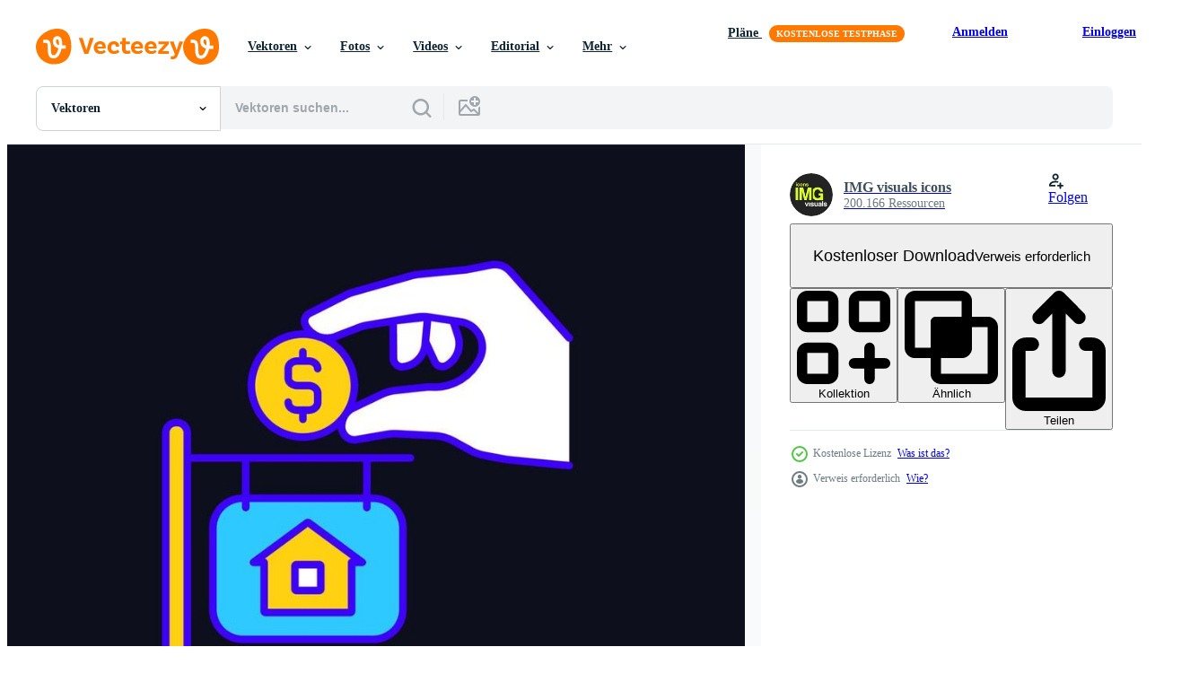

--- FILE ---
content_type: text/html; charset=utf-8
request_url: https://de.vecteezy.com/resources/6561983/show_related_tags_async_content
body_size: 1558
content:
<turbo-frame id="show-related-tags">
  <h2 class="ez-resource-related__header">Verwandte Stichwörter</h2>

    <div class="splide ez-carousel tags-carousel is-ready" style="--carousel_height: 48px; --additional_height: 0px;" data-controller="carousel search-tag" data-bullets="false" data-loop="false" data-arrows="true">
    <div class="splide__track ez-carousel__track" data-carousel-target="track">
      <ul class="splide__list ez-carousel__inner-wrap" data-carousel-target="innerWrap">
        <li class="search-tag splide__slide ez-carousel__slide" data-carousel-target="slide"><a class="search-tag__tag-link ez-btn ez-btn--light" title="farbe" data-action="search-tag#sendClickEvent search-tag#performSearch" data-search-tag-verified="true" data-keyword-location="show" href="/gratis-vektor/farbe">farbe</a></li><li class="search-tag splide__slide ez-carousel__slide" data-carousel-target="slide"><a class="search-tag__tag-link ez-btn ez-btn--light" title="symbol" data-action="search-tag#sendClickEvent search-tag#performSearch" data-search-tag-verified="true" data-keyword-location="show" href="/gratis-vektor/symbol">symbol</a></li><li class="search-tag splide__slide ez-carousel__slide" data-carousel-target="slide"><a class="search-tag__tag-link ez-btn ez-btn--light" title="dunkel" data-action="search-tag#sendClickEvent search-tag#performSearch" data-search-tag-verified="true" data-keyword-location="show" href="/gratis-vektor/dunkel">dunkel</a></li><li class="search-tag splide__slide ez-carousel__slide" data-carousel-target="slide"><a class="search-tag__tag-link ez-btn ez-btn--light" title="thema" data-action="search-tag#sendClickEvent search-tag#performSearch" data-search-tag-verified="true" data-keyword-location="show" href="/gratis-vektor/thema">thema</a></li><li class="search-tag splide__slide ez-carousel__slide" data-carousel-target="slide"><a class="search-tag__tag-link ez-btn ez-btn--light" title="eigentum" data-action="search-tag#sendClickEvent search-tag#performSearch" data-search-tag-verified="true" data-keyword-location="show" href="/gratis-vektor/eigentum">eigentum</a></li><li class="search-tag splide__slide ez-carousel__slide" data-carousel-target="slide"><a class="search-tag__tag-link ez-btn ez-btn--light" title="verkauf" data-action="search-tag#sendClickEvent search-tag#performSearch" data-search-tag-verified="true" data-keyword-location="show" href="/gratis-vektor/verkauf">verkauf</a></li><li class="search-tag splide__slide ez-carousel__slide" data-carousel-target="slide"><a class="search-tag__tag-link ez-btn ez-btn--light" title="zahlung" data-action="search-tag#sendClickEvent search-tag#performSearch" data-search-tag-verified="true" data-keyword-location="show" href="/gratis-vektor/zahlung">zahlung</a></li><li class="search-tag splide__slide ez-carousel__slide" data-carousel-target="slide"><a class="search-tag__tag-link ez-btn ez-btn--light" title="prozent" data-action="search-tag#sendClickEvent search-tag#performSearch" data-search-tag-verified="true" data-keyword-location="show" href="/gratis-vektor/prozent">prozent</a></li><li class="search-tag splide__slide ez-carousel__slide" data-carousel-target="slide"><a class="search-tag__tag-link ez-btn ez-btn--light" title="zuhause" data-action="search-tag#sendClickEvent search-tag#performSearch" data-search-tag-verified="true" data-keyword-location="show" href="/gratis-vektor/zuhause">zuhause</a></li><li class="search-tag splide__slide ez-carousel__slide" data-carousel-target="slide"><a class="search-tag__tag-link ez-btn ez-btn--light" title="kasse" data-action="search-tag#sendClickEvent search-tag#performSearch" data-search-tag-verified="true" data-keyword-location="show" href="/gratis-vektor/kasse">kasse</a></li><li class="search-tag splide__slide ez-carousel__slide" data-carousel-target="slide"><a class="search-tag__tag-link ez-btn ez-btn--light" title="zahlen" data-action="search-tag#sendClickEvent search-tag#performSearch" data-search-tag-verified="true" data-keyword-location="show" href="/gratis-vektor/zahlen">zahlen</a></li><li class="search-tag splide__slide ez-carousel__slide" data-carousel-target="slide"><a class="search-tag__tag-link ez-btn ez-btn--light" title="menge" data-action="search-tag#sendClickEvent search-tag#performSearch" data-search-tag-verified="true" data-keyword-location="show" href="/gratis-vektor/menge">menge</a></li><li class="search-tag splide__slide ez-carousel__slide" data-carousel-target="slide"><a class="search-tag__tag-link ez-btn ez-btn--light" title="deal" data-action="search-tag#sendClickEvent search-tag#performSearch" data-search-tag-verified="true" data-keyword-location="show" href="/gratis-vektor/deal">deal</a></li><li class="search-tag splide__slide ez-carousel__slide" data-carousel-target="slide"><a class="search-tag__tag-link ez-btn ez-btn--light" title="darlehen" data-action="search-tag#sendClickEvent search-tag#performSearch" data-search-tag-verified="true" data-keyword-location="show" href="/gratis-vektor/darlehen">darlehen</a></li><li class="search-tag splide__slide ez-carousel__slide" data-carousel-target="slide"><a class="search-tag__tag-link ez-btn ez-btn--light" title="wohnung" data-action="search-tag#sendClickEvent search-tag#performSearch" data-search-tag-verified="true" data-keyword-location="show" href="/gratis-vektor/wohnung">wohnung</a></li><li class="search-tag splide__slide ez-carousel__slide" data-carousel-target="slide"><a class="search-tag__tag-link ez-btn ez-btn--light" title="unterkunft" data-action="search-tag#sendClickEvent search-tag#performSearch" data-search-tag-verified="true" data-keyword-location="show" href="/gratis-vektor/unterkunft">unterkunft</a></li><li class="search-tag splide__slide ez-carousel__slide" data-carousel-target="slide"><a class="search-tag__tag-link ez-btn ez-btn--light" title="residenz" data-action="search-tag#sendClickEvent search-tag#performSearch" data-search-tag-verified="true" data-keyword-location="show" href="/gratis-vektor/residenz">residenz</a></li><li class="search-tag splide__slide ez-carousel__slide" data-carousel-target="slide"><a class="search-tag__tag-link ez-btn ez-btn--light" title="handel" data-action="search-tag#sendClickEvent search-tag#performSearch" data-search-tag-verified="true" data-keyword-location="show" href="/gratis-vektor/handel">handel</a></li><li class="search-tag splide__slide ez-carousel__slide" data-carousel-target="slide"><a class="search-tag__tag-link ez-btn ez-btn--light" title="bank" data-action="search-tag#sendClickEvent search-tag#performSearch" data-search-tag-verified="true" data-keyword-location="show" href="/gratis-vektor/bank">bank</a></li><li class="search-tag splide__slide ez-carousel__slide" data-carousel-target="slide"><a class="search-tag__tag-link ez-btn ez-btn--light" title="logo" data-action="search-tag#sendClickEvent search-tag#performSearch" data-search-tag-verified="true" data-keyword-location="show" href="/gratis-vektor/logo">logo</a></li><li class="search-tag splide__slide ez-carousel__slide" data-carousel-target="slide"><a class="search-tag__tag-link ez-btn ez-btn--light" title="vektor" data-action="search-tag#sendClickEvent search-tag#performSearch" data-search-tag-verified="true" data-keyword-location="show" href="/gratis-vektor/vektor">vektor</a></li><li class="search-tag splide__slide ez-carousel__slide" data-carousel-target="slide"><a class="search-tag__tag-link ez-btn ez-btn--light" title="linear" data-action="search-tag#sendClickEvent search-tag#performSearch" data-search-tag-verified="true" data-keyword-location="show" href="/gratis-vektor/linear">linear</a></li><li class="search-tag splide__slide ez-carousel__slide" data-carousel-target="slide"><a class="search-tag__tag-link ez-btn ez-btn--light" title="editierbar" data-action="search-tag#sendClickEvent search-tag#performSearch" data-search-tag-verified="true" data-keyword-location="show" href="/gratis-vektor/editierbar">editierbar</a></li><li class="search-tag splide__slide ez-carousel__slide" data-carousel-target="slide"><a class="search-tag__tag-link ez-btn ez-btn--light" title="karikatur" data-action="search-tag#sendClickEvent search-tag#performSearch" data-search-tag-verified="true" data-keyword-location="show" href="/gratis-vektor/karikatur">karikatur</a></li><li class="search-tag splide__slide ez-carousel__slide" data-carousel-target="slide"><a class="search-tag__tag-link ez-btn ez-btn--light" title="piktogramm" data-action="search-tag#sendClickEvent search-tag#performSearch" data-search-tag-verified="true" data-keyword-location="show" href="/gratis-vektor/piktogramm">piktogramm</a></li><li class="search-tag splide__slide ez-carousel__slide" data-carousel-target="slide"><a class="search-tag__tag-link ez-btn ez-btn--light" title="gliederung" data-action="search-tag#sendClickEvent search-tag#performSearch" data-search-tag-verified="true" data-keyword-location="show" href="/gratis-vektor/gliederung">gliederung</a></li><li class="search-tag splide__slide ez-carousel__slide" data-carousel-target="slide"><a class="search-tag__tag-link ez-btn ez-btn--light" title="linie" data-action="search-tag#sendClickEvent search-tag#performSearch" data-search-tag-verified="true" data-keyword-location="show" href="/gratis-vektor/linie">linie</a></li><li class="search-tag splide__slide ez-carousel__slide" data-carousel-target="slide"><a class="search-tag__tag-link ez-btn ez-btn--light" title="isoliert" data-action="search-tag#sendClickEvent search-tag#performSearch" data-search-tag-verified="true" data-keyword-location="show" href="/gratis-vektor/isoliert">isoliert</a></li><li class="search-tag splide__slide ez-carousel__slide" data-carousel-target="slide"><a class="search-tag__tag-link ez-btn ez-btn--light" title="illustration" data-action="search-tag#sendClickEvent search-tag#performSearch" data-search-tag-verified="true" data-keyword-location="show" href="/gratis-vektor/illustration">illustration</a></li><li class="search-tag splide__slide ez-carousel__slide" data-carousel-target="slide"><a class="search-tag__tag-link ez-btn ez-btn--light" title="schwarz" data-action="search-tag#sendClickEvent search-tag#performSearch" data-search-tag-verified="true" data-keyword-location="show" href="/gratis-vektor/schwarz">schwarz</a></li>
</ul></div>
    

    <div class="splide__arrows splide__arrows--ltr ez-carousel__arrows"><button class="splide__arrow splide__arrow--prev ez-carousel__arrow ez-carousel__arrow--prev" disabled="disabled" data-carousel-target="arrowPrev" data-test-id="carousel-arrow-prev" data-direction="prev" aria_label="Zurück"><span class="ez-carousel__arrow-wrap"><svg xmlns="http://www.w3.org/2000/svg" viewBox="0 0 5 8" role="img" aria-labelledby="aaxj8iy3zx873xgy8zaeku4o6kzo72ne" class="arrow-prev"><desc id="aaxj8iy3zx873xgy8zaeku4o6kzo72ne">Zurück</desc><path fill-rule="evenodd" d="M4.707 7.707a1 1 0 0 0 0-1.414L2.414 4l2.293-2.293A1 1 0 0 0 3.293.293l-3 3a1 1 0 0 0 0 1.414l3 3a1 1 0 0 0 1.414 0Z" clip-rule="evenodd"></path></svg>
</span><span class="ez-carousel__gradient"></span></button><button class="splide__arrow splide__arrow--next ez-carousel__arrow ez-carousel__arrow--next" disabled="disabled" data-carousel-target="arrowNext" data-test-id="carousel-arrow-next" data-direction="next" aria_label="Weiter"><span class="ez-carousel__arrow-wrap"><svg xmlns="http://www.w3.org/2000/svg" viewBox="0 0 5 8" role="img" aria-labelledby="a1591g9da3n5wlwy14t2h3e37bmt0da3" class="arrow-next"><desc id="a1591g9da3n5wlwy14t2h3e37bmt0da3">Weiter</desc><path fill-rule="evenodd" d="M.293 7.707a1 1 0 0 1 0-1.414L2.586 4 .293 1.707A1 1 0 0 1 1.707.293l3 3a1 1 0 0 1 0 1.414l-3 3a1 1 0 0 1-1.414 0Z" clip-rule="evenodd"></path></svg>
</span><span class="ez-carousel__gradient"></span></button></div>
</div></turbo-frame>


--- FILE ---
content_type: text/html; charset=utf-8
request_url: https://de.vecteezy.com/resources/6561983/show_related_grids_async_content
body_size: 15449
content:
<turbo-frame id="show-related-resources">

  <div data-conversions-category="Vearwandte Vektoren" class="">
    <h2 class="ez-resource-related__header">
      Vearwandte Vektoren
    </h2>

    <ul class="ez-resource-grid ez-resource-grid--main-grid  is-hidden" id="false" data-controller="grid contributor-info" data-grid-track-truncation-value="false" data-max-rows="50" data-row-height="240" data-instant-grid="false" data-truncate-results="false" data-testid="related-resources" data-labels="editable free" style="--editable: &#39;Bearbeitbar&#39;;--free: &#39;Kostenlos&#39;;">

  <li class="ez-resource-grid__item ez-resource-thumb ez-resource-thumb--pro" data-controller="grid-item-decorator" data-position="{{position}}" data-item-id="6445752" data-pro="true" data-grid-target="gridItem" data-w="200" data-h="200" data-grid-item-decorator-free-label-value="Kostenlos" data-action="mouseenter-&gt;grid-item-decorator#hoverThumb:once" data-grid-item-decorator-item-pro-param="Pro" data-grid-item-decorator-resource-id-param="6445752" data-grid-item-decorator-content-type-param="Content-vector" data-grid-item-decorator-image-src-param="https://static.vecteezy.com/system/resources/previews/006/445/752/non_2x/down-payment-rgb-color-icon-amount-of-cash-loan-for-buying-house-real-estate-property-sale-isolated-illustration-simple-filled-line-drawing-editable-stroke-arial-font-used-vector.jpg" data-grid-item-decorator-pinterest-url-param="https://de.vecteezy.com/vektorkunst/[base64]" data-grid-item-decorator-seo-page-description-param="RGB-Farbsymbol für Anzahlung. Menge Bargeld. Kredit für Hauskauf. Immobilie. Immobilienverkauf. isolierte Vektorillustration. einfache gefüllte Strichzeichnung. editierbarer Strich. Schriftart Arial verwendet" data-grid-item-decorator-user-id-param="1627555" data-grid-item-decorator-user-display-name-param="IMG visuals icons" data-grid-item-decorator-avatar-src-param="https://static.vecteezy.com/system/user/avatar/1627555/medium_IMG-visuals-icons-logo.jpg" data-grid-item-decorator-uploads-path-param="/membros/img-visuals-icons/uploads">

  <script type="application/ld+json" id="media_schema">
  {"@context":"https://schema.org","@type":"ImageObject","name":"RGB-Farbsymbol für Anzahlung. Menge Bargeld. Kredit für Hauskauf. Immobilie. Immobilienverkauf. isolierte Vektorillustration. einfache gefüllte Strichzeichnung. editierbarer Strich. Schriftart Arial verwendet","uploadDate":"2022-03-10T18:37:48-06:00","thumbnailUrl":"https://static.vecteezy.com/ti/gratis-vektor/t1/[base64].jpg","contentUrl":"https://static.vecteezy.com/ti/gratis-vektor/p1/[base64].jpg","sourceOrganization":"Vecteezy","license":"https://support.vecteezy.com/de/nieuwe-vecteezy-licenties-ByHivesvt","acquireLicensePage":"https://de.vecteezy.com/vektorkunst/[base64]","creator":{"@type":"Person","name":"IMG visuals icons"},"copyrightNotice":"IMG visuals icons","creditText":"Vecteezy"}
</script>


<a href="/vektorkunst/[base64]" class="ez-resource-thumb__link" title="RGB-Farbsymbol für Anzahlung. Menge Bargeld. Kredit für Hauskauf. Immobilie. Immobilienverkauf. isolierte Vektorillustration. einfache gefüllte Strichzeichnung. editierbarer Strich. Schriftart Arial verwendet" style="--height: 200; --width: 200; " data-action="click-&gt;grid#trackResourceClick mouseenter-&gt;grid#trackResourceHover" data-content-type="vector" data-controller="ez-hover-intent" data-previews-srcs="[&quot;https://static.vecteezy.com/ti/gratis-vektor/p1/[base64].jpg&quot;,&quot;https://static.vecteezy.com/ti/gratis-vektor/p2/[base64].jpg&quot;]" data-pro="true" data-resource-id="6445752" data-grid-item-decorator-target="link">
    <img src="https://static.vecteezy.com/ti/gratis-vektor/t2/[base64].jpg" srcset="https://static.vecteezy.com/ti/gratis-vektor/t1/[base64].jpg 2x, https://static.vecteezy.com/ti/gratis-vektor/t2/[base64].jpg 1x" class="ez-resource-thumb__img" loading="lazy" decoding="async" width="200" height="200" alt="RGB-Farbsymbol für Anzahlung. Menge Bargeld. Kredit für Hauskauf. Immobilie. Immobilienverkauf. isolierte Vektorillustration. einfache gefüllte Strichzeichnung. editierbarer Strich. Schriftart Arial verwendet vektor">

</a>

  <div class="ez-resource-thumb__label-wrap"></div>
  

  <div class="ez-resource-thumb__hover-state"></div>
</li><li class="ez-resource-grid__item ez-resource-thumb ez-resource-thumb--pro" data-controller="grid-item-decorator" data-position="{{position}}" data-item-id="6446331" data-pro="true" data-grid-target="gridItem" data-w="200" data-h="200" data-grid-item-decorator-free-label-value="Kostenlos" data-action="mouseenter-&gt;grid-item-decorator#hoverThumb:once" data-grid-item-decorator-item-pro-param="Pro" data-grid-item-decorator-resource-id-param="6446331" data-grid-item-decorator-content-type-param="Content-vector" data-grid-item-decorator-image-src-param="https://static.vecteezy.com/system/resources/previews/006/446/331/non_2x/down-payment-linear-icon-amount-of-cash-loan-for-buying-house-real-estate-property-sale-thin-line-illustration-contour-symbol-outline-drawing-editable-stroke-arial-font-used-vector.jpg" data-grid-item-decorator-pinterest-url-param="https://de.vecteezy.com/vektorkunst/[base64]" data-grid-item-decorator-seo-page-description-param="Anzahlung lineares Symbol. Menge Bargeld. Kredit für Hauskauf. Immobilie. Immobilienverkauf. dünne Liniendarstellung. Kontursymbol. Vektorumrisszeichnung. editierbarer Strich. Schriftart Arial verwendet" data-grid-item-decorator-user-id-param="1627555" data-grid-item-decorator-user-display-name-param="IMG visuals icons" data-grid-item-decorator-avatar-src-param="https://static.vecteezy.com/system/user/avatar/1627555/medium_IMG-visuals-icons-logo.jpg" data-grid-item-decorator-uploads-path-param="/membros/img-visuals-icons/uploads">

  <script type="application/ld+json" id="media_schema">
  {"@context":"https://schema.org","@type":"ImageObject","name":"Anzahlung lineares Symbol. Menge Bargeld. Kredit für Hauskauf. Immobilie. Immobilienverkauf. dünne Liniendarstellung. Kontursymbol. Vektorumrisszeichnung. editierbarer Strich. Schriftart Arial verwendet","uploadDate":"2022-03-10T18:48:56-06:00","thumbnailUrl":"https://static.vecteezy.com/ti/gratis-vektor/t1/[base64].jpg","contentUrl":"https://static.vecteezy.com/ti/gratis-vektor/p1/[base64].jpg","sourceOrganization":"Vecteezy","license":"https://support.vecteezy.com/de/nieuwe-vecteezy-licenties-ByHivesvt","acquireLicensePage":"https://de.vecteezy.com/vektorkunst/[base64]","creator":{"@type":"Person","name":"IMG visuals icons"},"copyrightNotice":"IMG visuals icons","creditText":"Vecteezy"}
</script>


<a href="/vektorkunst/[base64]" class="ez-resource-thumb__link" title="Anzahlung lineares Symbol. Menge Bargeld. Kredit für Hauskauf. Immobilie. Immobilienverkauf. dünne Liniendarstellung. Kontursymbol. Vektorumrisszeichnung. editierbarer Strich. Schriftart Arial verwendet" style="--height: 200; --width: 200; " data-action="click-&gt;grid#trackResourceClick mouseenter-&gt;grid#trackResourceHover" data-content-type="vector" data-controller="ez-hover-intent" data-previews-srcs="[&quot;https://static.vecteezy.com/ti/gratis-vektor/p1/[base64].jpg&quot;,&quot;https://static.vecteezy.com/ti/gratis-vektor/p2/[base64].jpg&quot;]" data-pro="true" data-resource-id="6446331" data-grid-item-decorator-target="link">
    <img src="https://static.vecteezy.com/ti/gratis-vektor/t2/[base64].jpg" srcset="https://static.vecteezy.com/ti/gratis-vektor/t1/[base64].jpg 2x, https://static.vecteezy.com/ti/gratis-vektor/t2/[base64].jpg 1x" class="ez-resource-thumb__img" loading="lazy" decoding="async" width="200" height="200" alt="Anzahlung lineares Symbol. Menge Bargeld. Kredit für Hauskauf. Immobilie. Immobilienverkauf. dünne Liniendarstellung. Kontursymbol. Vektorumrisszeichnung. editierbarer Strich. Schriftart Arial verwendet vektor">

</a>

  <div class="ez-resource-thumb__label-wrap"></div>
  

  <div class="ez-resource-thumb__hover-state"></div>
</li><li class="ez-resource-grid__item ez-resource-thumb ez-resource-thumb--pro" data-controller="grid-item-decorator" data-position="{{position}}" data-item-id="6840613" data-pro="true" data-grid-target="gridItem" data-w="200" data-h="200" data-grid-item-decorator-free-label-value="Kostenlos" data-action="mouseenter-&gt;grid-item-decorator#hoverThumb:once" data-grid-item-decorator-item-pro-param="Pro" data-grid-item-decorator-resource-id-param="6840613" data-grid-item-decorator-content-type-param="Content-vector" data-grid-item-decorator-image-src-param="https://static.vecteezy.com/system/resources/previews/006/840/613/non_2x/down-payment-gradient-linear-icon-amount-of-cash-loan-for-buying-house-real-estate-property-sale-thin-line-color-symbol-modern-style-pictogram-isolated-outline-drawing-vector.jpg" data-grid-item-decorator-pinterest-url-param="https://de.vecteezy.com/vektorkunst/6840613-anzahlungsgradient-lineares-vektor-symbol-barbetrag-darlehen-zum-kauf-haus-immobilien-immobilien-verkauf-dunne-linie-farbsymbol-moderner-stil-piktogramm-vektor-isolierte-umrisszeichnung" data-grid-item-decorator-seo-page-description-param="Lineares Vektorsymbol für die Anzahlung. Menge Bargeld. Kredit für Hauskauf. Immobilie. Immobilienverkauf. Farbsymbol mit dünner Linie. Piktogramm im modernen Stil. Vektor isoliert Umrisszeichnung" data-grid-item-decorator-user-id-param="1627555" data-grid-item-decorator-user-display-name-param="IMG visuals icons" data-grid-item-decorator-avatar-src-param="https://static.vecteezy.com/system/user/avatar/1627555/medium_IMG-visuals-icons-logo.jpg" data-grid-item-decorator-uploads-path-param="/membros/img-visuals-icons/uploads">

  <script type="application/ld+json" id="media_schema">
  {"@context":"https://schema.org","@type":"ImageObject","name":"Lineares Vektorsymbol für die Anzahlung. Menge Bargeld. Kredit für Hauskauf. Immobilie. Immobilienverkauf. Farbsymbol mit dünner Linie. Piktogramm im modernen Stil. Vektor isoliert Umrisszeichnung","uploadDate":"2022-03-28T14:42:16-05:00","thumbnailUrl":"https://static.vecteezy.com/ti/gratis-vektor/t1/6840613-anzahlungsgradient-lineares-symbol-barbetrag-darlehen-zum-kauf-haus-immobilien-immobilien-verkauf-dunne-linie-farbsymbol-moderner-stil-piktogramm-isolierte-umrisszeichnung-vektor.jpg","contentUrl":"https://static.vecteezy.com/ti/gratis-vektor/p1/6840613-anzahlungsgradient-lineares-symbol-barbetrag-darlehen-zum-kauf-haus-immobilien-immobilien-verkauf-dunne-linie-farbsymbol-moderner-stil-piktogramm-isolierte-umrisszeichnung-vektor.jpg","sourceOrganization":"Vecteezy","license":"https://support.vecteezy.com/de/nieuwe-vecteezy-licenties-ByHivesvt","acquireLicensePage":"https://de.vecteezy.com/vektorkunst/6840613-anzahlungsgradient-lineares-vektor-symbol-barbetrag-darlehen-zum-kauf-haus-immobilien-immobilien-verkauf-dunne-linie-farbsymbol-moderner-stil-piktogramm-vektor-isolierte-umrisszeichnung","creator":{"@type":"Person","name":"IMG visuals icons"},"copyrightNotice":"IMG visuals icons","creditText":"Vecteezy"}
</script>


<a href="/vektorkunst/6840613-anzahlungsgradient-lineares-vektor-symbol-barbetrag-darlehen-zum-kauf-haus-immobilien-immobilien-verkauf-dunne-linie-farbsymbol-moderner-stil-piktogramm-vektor-isolierte-umrisszeichnung" class="ez-resource-thumb__link" title="Lineares Vektorsymbol für die Anzahlung. Menge Bargeld. Kredit für Hauskauf. Immobilie. Immobilienverkauf. Farbsymbol mit dünner Linie. Piktogramm im modernen Stil. Vektor isoliert Umrisszeichnung" style="--height: 200; --width: 200; " data-action="click-&gt;grid#trackResourceClick mouseenter-&gt;grid#trackResourceHover" data-content-type="vector" data-controller="ez-hover-intent" data-previews-srcs="[&quot;https://static.vecteezy.com/ti/gratis-vektor/p1/6840613-anzahlungsgradient-lineares-symbol-barbetrag-darlehen-zum-kauf-haus-immobilien-immobilien-verkauf-dunne-linie-farbsymbol-moderner-stil-piktogramm-isolierte-umrisszeichnung-vektor.jpg&quot;,&quot;https://static.vecteezy.com/ti/gratis-vektor/p2/6840613-anzahlungsgradient-lineares-symbol-barbetrag-darlehen-zum-kauf-haus-immobilien-immobilien-verkauf-dunne-linie-farbsymbol-moderner-stil-piktogramm-isolierte-umrisszeichnung-vektor.jpg&quot;]" data-pro="true" data-resource-id="6840613" data-grid-item-decorator-target="link">
    <img src="https://static.vecteezy.com/ti/gratis-vektor/t2/6840613-anzahlungsgradient-lineares-symbol-barbetrag-darlehen-zum-kauf-haus-immobilien-immobilien-verkauf-dunne-linie-farbsymbol-moderner-stil-piktogramm-isolierte-umrisszeichnung-vektor.jpg" srcset="https://static.vecteezy.com/ti/gratis-vektor/t1/6840613-anzahlungsgradient-lineares-symbol-barbetrag-darlehen-zum-kauf-haus-immobilien-immobilien-verkauf-dunne-linie-farbsymbol-moderner-stil-piktogramm-isolierte-umrisszeichnung-vektor.jpg 2x, https://static.vecteezy.com/ti/gratis-vektor/t2/6840613-anzahlungsgradient-lineares-symbol-barbetrag-darlehen-zum-kauf-haus-immobilien-immobilien-verkauf-dunne-linie-farbsymbol-moderner-stil-piktogramm-isolierte-umrisszeichnung-vektor.jpg 1x" class="ez-resource-thumb__img" loading="lazy" decoding="async" width="200" height="200" alt="Lineares Vektorsymbol für die Anzahlung. Menge Bargeld. Kredit für Hauskauf. Immobilie. Immobilienverkauf. Farbsymbol mit dünner Linie. Piktogramm im modernen Stil. Vektor isoliert Umrisszeichnung">

</a>

  <div class="ez-resource-thumb__label-wrap"></div>
  

  <div class="ez-resource-thumb__hover-state"></div>
</li><li class="ez-resource-grid__item ez-resource-thumb ez-resource-thumb--pro" data-controller="grid-item-decorator" data-position="{{position}}" data-item-id="6840920" data-pro="true" data-grid-target="gridItem" data-w="200" data-h="200" data-grid-item-decorator-free-label-value="Kostenlos" data-action="mouseenter-&gt;grid-item-decorator#hoverThumb:once" data-grid-item-decorator-item-pro-param="Pro" data-grid-item-decorator-resource-id-param="6840920" data-grid-item-decorator-content-type-param="Content-vector" data-grid-item-decorator-image-src-param="https://static.vecteezy.com/system/resources/previews/006/840/920/non_2x/down-payment-black-glyph-icon-amount-of-cash-loan-for-buying-house-real-estate-purchasing-property-sale-silhouette-symbol-on-white-space-solid-pictogram-isolated-illustration-vector.jpg" data-grid-item-decorator-pinterest-url-param="https://de.vecteezy.com/vektorkunst/6840920-anzahlung-schwarzes-glyphen-symbol-barbetrag-darlehen-fur-kauf-haus-immobilien-kauf-immobilienverkauf-silhouette-symbol-auf-weissem-raum-festes-piktogramm-vektor-isolierte-abbildung" data-grid-item-decorator-seo-page-description-param="Anzahlung schwarzes Glyphen-Symbol. Menge Bargeld. Kredit für Hauskauf. Kauf von Immobilien. Immobilienverkauf. Schattenbildsymbol auf Leerraum. solides Piktogramm. vektor isolierte illustration" data-grid-item-decorator-user-id-param="1627555" data-grid-item-decorator-user-display-name-param="IMG visuals icons" data-grid-item-decorator-avatar-src-param="https://static.vecteezy.com/system/user/avatar/1627555/medium_IMG-visuals-icons-logo.jpg" data-grid-item-decorator-uploads-path-param="/membros/img-visuals-icons/uploads">

  <script type="application/ld+json" id="media_schema">
  {"@context":"https://schema.org","@type":"ImageObject","name":"Anzahlung schwarzes Glyphen-Symbol. Menge Bargeld. Kredit für Hauskauf. Kauf von Immobilien. Immobilienverkauf. Schattenbildsymbol auf Leerraum. solides Piktogramm. vektor isolierte illustration","uploadDate":"2022-03-28T14:49:04-05:00","thumbnailUrl":"https://static.vecteezy.com/ti/gratis-vektor/t1/6840920-anzahlung-schwarzes-glyphen-symbol-barbetrag-darlehen-fur-kauf-haus-immobilien-kauf-immobilienverkauf-silhouette-symbol-auf-weissem-raum-festes-piktogramm-isolierte-abbildung-vektor.jpg","contentUrl":"https://static.vecteezy.com/ti/gratis-vektor/p1/6840920-anzahlung-schwarzes-glyphen-symbol-barbetrag-darlehen-fur-kauf-haus-immobilien-kauf-immobilienverkauf-silhouette-symbol-auf-weissem-raum-festes-piktogramm-isolierte-abbildung-vektor.jpg","sourceOrganization":"Vecteezy","license":"https://support.vecteezy.com/de/nieuwe-vecteezy-licenties-ByHivesvt","acquireLicensePage":"https://de.vecteezy.com/vektorkunst/6840920-anzahlung-schwarzes-glyphen-symbol-barbetrag-darlehen-fur-kauf-haus-immobilien-kauf-immobilienverkauf-silhouette-symbol-auf-weissem-raum-festes-piktogramm-vektor-isolierte-abbildung","creator":{"@type":"Person","name":"IMG visuals icons"},"copyrightNotice":"IMG visuals icons","creditText":"Vecteezy"}
</script>


<a href="/vektorkunst/6840920-anzahlung-schwarzes-glyphen-symbol-barbetrag-darlehen-fur-kauf-haus-immobilien-kauf-immobilienverkauf-silhouette-symbol-auf-weissem-raum-festes-piktogramm-vektor-isolierte-abbildung" class="ez-resource-thumb__link" title="Anzahlung schwarzes Glyphen-Symbol. Menge Bargeld. Kredit für Hauskauf. Kauf von Immobilien. Immobilienverkauf. Schattenbildsymbol auf Leerraum. solides Piktogramm. vektor isolierte illustration" style="--height: 200; --width: 200; " data-action="click-&gt;grid#trackResourceClick mouseenter-&gt;grid#trackResourceHover" data-content-type="vector" data-controller="ez-hover-intent" data-previews-srcs="[&quot;https://static.vecteezy.com/ti/gratis-vektor/p1/6840920-anzahlung-schwarzes-glyphen-symbol-barbetrag-darlehen-fur-kauf-haus-immobilien-kauf-immobilienverkauf-silhouette-symbol-auf-weissem-raum-festes-piktogramm-isolierte-abbildung-vektor.jpg&quot;,&quot;https://static.vecteezy.com/ti/gratis-vektor/p2/6840920-anzahlung-schwarzes-glyphen-symbol-barbetrag-darlehen-fur-kauf-haus-immobilien-kauf-immobilienverkauf-silhouette-symbol-auf-weissem-raum-festes-piktogramm-isolierte-abbildung-vektor.jpg&quot;]" data-pro="true" data-resource-id="6840920" data-grid-item-decorator-target="link">
    <img src="https://static.vecteezy.com/ti/gratis-vektor/t2/6840920-anzahlung-schwarzes-glyphen-symbol-barbetrag-darlehen-fur-kauf-haus-immobilien-kauf-immobilienverkauf-silhouette-symbol-auf-weissem-raum-festes-piktogramm-isolierte-abbildung-vektor.jpg" srcset="https://static.vecteezy.com/ti/gratis-vektor/t1/6840920-anzahlung-schwarzes-glyphen-symbol-barbetrag-darlehen-fur-kauf-haus-immobilien-kauf-immobilienverkauf-silhouette-symbol-auf-weissem-raum-festes-piktogramm-isolierte-abbildung-vektor.jpg 2x, https://static.vecteezy.com/ti/gratis-vektor/t2/6840920-anzahlung-schwarzes-glyphen-symbol-barbetrag-darlehen-fur-kauf-haus-immobilien-kauf-immobilienverkauf-silhouette-symbol-auf-weissem-raum-festes-piktogramm-isolierte-abbildung-vektor.jpg 1x" class="ez-resource-thumb__img" loading="lazy" decoding="async" width="200" height="200" alt="Anzahlung schwarzes Glyphen-Symbol. Menge Bargeld. Kredit für Hauskauf. Kauf von Immobilien. Immobilienverkauf. Schattenbildsymbol auf Leerraum. solides Piktogramm. vektor isolierte illustration">

</a>

  <div class="ez-resource-thumb__label-wrap"></div>
  

  <div class="ez-resource-thumb__hover-state"></div>
</li><li class="ez-resource-grid__item ez-resource-thumb ez-resource-thumb--pro" data-controller="grid-item-decorator" data-position="{{position}}" data-item-id="6446272" data-pro="true" data-grid-target="gridItem" data-w="200" data-h="200" data-grid-item-decorator-free-label-value="Kostenlos" data-action="mouseenter-&gt;grid-item-decorator#hoverThumb:once" data-grid-item-decorator-item-pro-param="Pro" data-grid-item-decorator-resource-id-param="6446272" data-grid-item-decorator-content-type-param="Content-vector" data-grid-item-decorator-image-src-param="https://static.vecteezy.com/system/resources/previews/006/446/272/non_2x/house-mortgage-rgb-color-icon-bank-loan-for-buying-home-property-sale-real-estate-ownership-isolated-illustration-simple-filled-line-drawing-editable-stroke-arial-font-used-vector.jpg" data-grid-item-decorator-pinterest-url-param="https://de.vecteezy.com/vektorkunst/[base64]" data-grid-item-decorator-seo-page-description-param="RGB-Farbsymbol für Haushypothek. Bankdarlehen für den Hauskauf. Immobilienverkauf. Immobilienbesitz. isolierte vektorillustration. einfache gefüllte Strichzeichnung. editierbarer Strich. Schriftart Arial verwendet" data-grid-item-decorator-user-id-param="1627555" data-grid-item-decorator-user-display-name-param="IMG visuals icons" data-grid-item-decorator-avatar-src-param="https://static.vecteezy.com/system/user/avatar/1627555/medium_IMG-visuals-icons-logo.jpg" data-grid-item-decorator-uploads-path-param="/membros/img-visuals-icons/uploads">

  <script type="application/ld+json" id="media_schema">
  {"@context":"https://schema.org","@type":"ImageObject","name":"RGB-Farbsymbol für Haushypothek. Bankdarlehen für den Hauskauf. Immobilienverkauf. Immobilienbesitz. isolierte vektorillustration. einfache gefüllte Strichzeichnung. editierbarer Strich. Schriftart Arial verwendet","uploadDate":"2022-03-10T18:47:57-06:00","thumbnailUrl":"https://static.vecteezy.com/ti/gratis-vektor/t1/[base64].jpg","contentUrl":"https://static.vecteezy.com/ti/gratis-vektor/p1/[base64].jpg","sourceOrganization":"Vecteezy","license":"https://support.vecteezy.com/de/nieuwe-vecteezy-licenties-ByHivesvt","acquireLicensePage":"https://de.vecteezy.com/vektorkunst/[base64]","creator":{"@type":"Person","name":"IMG visuals icons"},"copyrightNotice":"IMG visuals icons","creditText":"Vecteezy"}
</script>


<a href="/vektorkunst/[base64]" class="ez-resource-thumb__link" title="RGB-Farbsymbol für Haushypothek. Bankdarlehen für den Hauskauf. Immobilienverkauf. Immobilienbesitz. isolierte vektorillustration. einfache gefüllte Strichzeichnung. editierbarer Strich. Schriftart Arial verwendet" style="--height: 200; --width: 200; " data-action="click-&gt;grid#trackResourceClick mouseenter-&gt;grid#trackResourceHover" data-content-type="vector" data-controller="ez-hover-intent" data-previews-srcs="[&quot;https://static.vecteezy.com/ti/gratis-vektor/p1/[base64].jpg&quot;,&quot;https://static.vecteezy.com/ti/gratis-vektor/p2/[base64].jpg&quot;]" data-pro="true" data-resource-id="6446272" data-grid-item-decorator-target="link">
    <img src="https://static.vecteezy.com/ti/gratis-vektor/t2/[base64].jpg" srcset="https://static.vecteezy.com/ti/gratis-vektor/t1/[base64].jpg 2x, https://static.vecteezy.com/ti/gratis-vektor/t2/[base64].jpg 1x" class="ez-resource-thumb__img" loading="lazy" decoding="async" width="200" height="200" alt="RGB-Farbsymbol für Haushypothek. Bankdarlehen für den Hauskauf. Immobilienverkauf. Immobilienbesitz. isolierte vektorillustration. einfache gefüllte Strichzeichnung. editierbarer Strich. Schriftart Arial verwendet vektor">

</a>

  <div class="ez-resource-thumb__label-wrap"></div>
  

  <div class="ez-resource-thumb__hover-state"></div>
</li><li class="ez-resource-grid__item ez-resource-thumb ez-resource-thumb--pro" data-controller="grid-item-decorator" data-position="{{position}}" data-item-id="6446270" data-pro="true" data-grid-target="gridItem" data-w="200" data-h="200" data-grid-item-decorator-free-label-value="Kostenlos" data-action="mouseenter-&gt;grid-item-decorator#hoverThumb:once" data-grid-item-decorator-item-pro-param="Pro" data-grid-item-decorator-resource-id-param="6446270" data-grid-item-decorator-content-type-param="Content-vector" data-grid-item-decorator-image-src-param="https://static.vecteezy.com/system/resources/previews/006/446/270/non_2x/house-selling-rgb-color-icon-home-purchasing-realty-buying-real-estate-ownership-property-sale-isolated-illustration-simple-filled-line-drawing-editable-stroke-arial-font-used-vector.jpg" data-grid-item-decorator-pinterest-url-param="https://de.vecteezy.com/vektorkunst/[base64]" data-grid-item-decorator-seo-page-description-param="Hausverkauf RGB-Farbsymbol. Hauskauf. Immobilienkauf. Immobilienbesitz. Immobilienverkauf. isolierte vektorillustration. einfache gefüllte Strichzeichnung. editierbarer Strich. Schriftart Arial verwendet" data-grid-item-decorator-user-id-param="1627555" data-grid-item-decorator-user-display-name-param="IMG visuals icons" data-grid-item-decorator-avatar-src-param="https://static.vecteezy.com/system/user/avatar/1627555/medium_IMG-visuals-icons-logo.jpg" data-grid-item-decorator-uploads-path-param="/membros/img-visuals-icons/uploads">

  <script type="application/ld+json" id="media_schema">
  {"@context":"https://schema.org","@type":"ImageObject","name":"Hausverkauf RGB-Farbsymbol. Hauskauf. Immobilienkauf. Immobilienbesitz. Immobilienverkauf. isolierte vektorillustration. einfache gefüllte Strichzeichnung. editierbarer Strich. Schriftart Arial verwendet","uploadDate":"2022-03-10T18:47:55-06:00","thumbnailUrl":"https://static.vecteezy.com/ti/gratis-vektor/t1/[base64].jpg","contentUrl":"https://static.vecteezy.com/ti/gratis-vektor/p1/[base64].jpg","sourceOrganization":"Vecteezy","license":"https://support.vecteezy.com/de/nieuwe-vecteezy-licenties-ByHivesvt","acquireLicensePage":"https://de.vecteezy.com/vektorkunst/[base64]","creator":{"@type":"Person","name":"IMG visuals icons"},"copyrightNotice":"IMG visuals icons","creditText":"Vecteezy"}
</script>


<a href="/vektorkunst/[base64]" class="ez-resource-thumb__link" title="Hausverkauf RGB-Farbsymbol. Hauskauf. Immobilienkauf. Immobilienbesitz. Immobilienverkauf. isolierte vektorillustration. einfache gefüllte Strichzeichnung. editierbarer Strich. Schriftart Arial verwendet" style="--height: 200; --width: 200; " data-action="click-&gt;grid#trackResourceClick mouseenter-&gt;grid#trackResourceHover" data-content-type="vector" data-controller="ez-hover-intent" data-previews-srcs="[&quot;https://static.vecteezy.com/ti/gratis-vektor/p1/[base64].jpg&quot;,&quot;https://static.vecteezy.com/ti/gratis-vektor/p2/[base64].jpg&quot;]" data-pro="true" data-resource-id="6446270" data-grid-item-decorator-target="link">
    <img src="https://static.vecteezy.com/ti/gratis-vektor/t2/[base64].jpg" srcset="https://static.vecteezy.com/ti/gratis-vektor/t1/[base64].jpg 2x, https://static.vecteezy.com/ti/gratis-vektor/t2/[base64].jpg 1x" class="ez-resource-thumb__img" loading="lazy" decoding="async" width="200" height="200" alt="Hausverkauf RGB-Farbsymbol. Hauskauf. Immobilienkauf. Immobilienbesitz. Immobilienverkauf. isolierte vektorillustration. einfache gefüllte Strichzeichnung. editierbarer Strich. Schriftart Arial verwendet vektor">

</a>

  <div class="ez-resource-thumb__label-wrap"></div>
  

  <div class="ez-resource-thumb__hover-state"></div>
</li><li class="ez-resource-grid__item ez-resource-thumb ez-resource-thumb--pro" data-controller="grid-item-decorator" data-position="{{position}}" data-item-id="6446327" data-pro="true" data-grid-target="gridItem" data-w="200" data-h="200" data-grid-item-decorator-free-label-value="Kostenlos" data-action="mouseenter-&gt;grid-item-decorator#hoverThumb:once" data-grid-item-decorator-item-pro-param="Pro" data-grid-item-decorator-resource-id-param="6446327" data-grid-item-decorator-content-type-param="Content-vector" data-grid-item-decorator-image-src-param="https://static.vecteezy.com/system/resources/previews/006/446/327/non_2x/house-mortgage-linear-icon-bank-loan-for-buying-home-property-sale-real-estate-ownership-thin-line-illustration-contour-symbol-outline-drawing-editable-stroke-arial-font-used-vector.jpg" data-grid-item-decorator-pinterest-url-param="https://de.vecteezy.com/vektorkunst/[base64]" data-grid-item-decorator-seo-page-description-param="Lineares Symbol für Haushypothek. Bankdarlehen für den Hauskauf. Immobilienverkauf. Immobilienbesitz. dünne Liniendarstellung. Kontursymbol. Vektorumrisszeichnung. editierbarer Strich. Schriftart Arial verwendet" data-grid-item-decorator-user-id-param="1627555" data-grid-item-decorator-user-display-name-param="IMG visuals icons" data-grid-item-decorator-avatar-src-param="https://static.vecteezy.com/system/user/avatar/1627555/medium_IMG-visuals-icons-logo.jpg" data-grid-item-decorator-uploads-path-param="/membros/img-visuals-icons/uploads">

  <script type="application/ld+json" id="media_schema">
  {"@context":"https://schema.org","@type":"ImageObject","name":"Lineares Symbol für Haushypothek. Bankdarlehen für den Hauskauf. Immobilienverkauf. Immobilienbesitz. dünne Liniendarstellung. Kontursymbol. Vektorumrisszeichnung. editierbarer Strich. Schriftart Arial verwendet","uploadDate":"2022-03-10T18:48:54-06:00","thumbnailUrl":"https://static.vecteezy.com/ti/gratis-vektor/t1/[base64].jpg","contentUrl":"https://static.vecteezy.com/ti/gratis-vektor/p1/[base64].jpg","sourceOrganization":"Vecteezy","license":"https://support.vecteezy.com/de/nieuwe-vecteezy-licenties-ByHivesvt","acquireLicensePage":"https://de.vecteezy.com/vektorkunst/[base64]","creator":{"@type":"Person","name":"IMG visuals icons"},"copyrightNotice":"IMG visuals icons","creditText":"Vecteezy"}
</script>


<a href="/vektorkunst/[base64]" class="ez-resource-thumb__link" title="Lineares Symbol für Haushypothek. Bankdarlehen für den Hauskauf. Immobilienverkauf. Immobilienbesitz. dünne Liniendarstellung. Kontursymbol. Vektorumrisszeichnung. editierbarer Strich. Schriftart Arial verwendet" style="--height: 200; --width: 200; " data-action="click-&gt;grid#trackResourceClick mouseenter-&gt;grid#trackResourceHover" data-content-type="vector" data-controller="ez-hover-intent" data-previews-srcs="[&quot;https://static.vecteezy.com/ti/gratis-vektor/p1/[base64].jpg&quot;,&quot;https://static.vecteezy.com/ti/gratis-vektor/p2/[base64].jpg&quot;]" data-pro="true" data-resource-id="6446327" data-grid-item-decorator-target="link">
    <img src="https://static.vecteezy.com/ti/gratis-vektor/t2/[base64].jpg" srcset="https://static.vecteezy.com/ti/gratis-vektor/t1/[base64].jpg 2x, https://static.vecteezy.com/ti/gratis-vektor/t2/[base64].jpg 1x" class="ez-resource-thumb__img" loading="lazy" decoding="async" width="200" height="200" alt="Lineares Symbol für Haushypothek. Bankdarlehen für den Hauskauf. Immobilienverkauf. Immobilienbesitz. dünne Liniendarstellung. Kontursymbol. Vektorumrisszeichnung. editierbarer Strich. Schriftart Arial verwendet vektor">

</a>

  <div class="ez-resource-thumb__label-wrap"></div>
  

  <div class="ez-resource-thumb__hover-state"></div>
</li><li class="ez-resource-grid__item ez-resource-thumb ez-resource-thumb--pro" data-controller="grid-item-decorator" data-position="{{position}}" data-item-id="6445939" data-pro="true" data-grid-target="gridItem" data-w="200" data-h="200" data-grid-item-decorator-free-label-value="Kostenlos" data-action="mouseenter-&gt;grid-item-decorator#hoverThumb:once" data-grid-item-decorator-item-pro-param="Pro" data-grid-item-decorator-resource-id-param="6445939" data-grid-item-decorator-content-type-param="Content-vector" data-grid-item-decorator-image-src-param="https://static.vecteezy.com/system/resources/previews/006/445/939/non_2x/bridge-loan-rgb-color-icon-short-term-loan-to-exchange-accommodation-real-estate-property-sale-isolated-illustration-simple-filled-line-drawing-editable-stroke-arial-font-used-vector.jpg" data-grid-item-decorator-pinterest-url-param="https://de.vecteezy.com/vektorkunst/[base64]" data-grid-item-decorator-seo-page-description-param="RGB-Farbsymbol für Bridge-Darlehen. kurzfristiges Darlehen zum Wohnungstausch. Immobilie. Immobilienverkauf. isolierte vektorillustration. einfache gefüllte Strichzeichnung. editierbarer Strich. Schriftart Arial verwendet" data-grid-item-decorator-user-id-param="1627555" data-grid-item-decorator-user-display-name-param="IMG visuals icons" data-grid-item-decorator-avatar-src-param="https://static.vecteezy.com/system/user/avatar/1627555/medium_IMG-visuals-icons-logo.jpg" data-grid-item-decorator-uploads-path-param="/membros/img-visuals-icons/uploads">

  <script type="application/ld+json" id="media_schema">
  {"@context":"https://schema.org","@type":"ImageObject","name":"RGB-Farbsymbol für Bridge-Darlehen. kurzfristiges Darlehen zum Wohnungstausch. Immobilie. Immobilienverkauf. isolierte vektorillustration. einfache gefüllte Strichzeichnung. editierbarer Strich. Schriftart Arial verwendet","uploadDate":"2022-03-10T18:41:52-06:00","thumbnailUrl":"https://static.vecteezy.com/ti/gratis-vektor/t1/[base64].jpg","contentUrl":"https://static.vecteezy.com/ti/gratis-vektor/p1/[base64].jpg","sourceOrganization":"Vecteezy","license":"https://support.vecteezy.com/de/nieuwe-vecteezy-licenties-ByHivesvt","acquireLicensePage":"https://de.vecteezy.com/vektorkunst/[base64]","creator":{"@type":"Person","name":"IMG visuals icons"},"copyrightNotice":"IMG visuals icons","creditText":"Vecteezy"}
</script>


<a href="/vektorkunst/[base64]" class="ez-resource-thumb__link" title="RGB-Farbsymbol für Bridge-Darlehen. kurzfristiges Darlehen zum Wohnungstausch. Immobilie. Immobilienverkauf. isolierte vektorillustration. einfache gefüllte Strichzeichnung. editierbarer Strich. Schriftart Arial verwendet" style="--height: 200; --width: 200; " data-action="click-&gt;grid#trackResourceClick mouseenter-&gt;grid#trackResourceHover" data-content-type="vector" data-controller="ez-hover-intent" data-previews-srcs="[&quot;https://static.vecteezy.com/ti/gratis-vektor/p1/[base64].jpg&quot;,&quot;https://static.vecteezy.com/ti/gratis-vektor/p2/[base64].jpg&quot;]" data-pro="true" data-resource-id="6445939" data-grid-item-decorator-target="link">
    <img src="https://static.vecteezy.com/ti/gratis-vektor/t2/[base64].jpg" srcset="https://static.vecteezy.com/ti/gratis-vektor/t1/[base64].jpg 2x, https://static.vecteezy.com/ti/gratis-vektor/t2/[base64].jpg 1x" class="ez-resource-thumb__img" loading="lazy" decoding="async" width="200" height="200" alt="RGB-Farbsymbol für Bridge-Darlehen. kurzfristiges Darlehen zum Wohnungstausch. Immobilie. Immobilienverkauf. isolierte vektorillustration. einfache gefüllte Strichzeichnung. editierbarer Strich. Schriftart Arial verwendet vektor">

</a>

  <div class="ez-resource-thumb__label-wrap"></div>
  

  <div class="ez-resource-thumb__hover-state"></div>
</li><li class="ez-resource-grid__item ez-resource-thumb ez-resource-thumb--pro" data-controller="grid-item-decorator" data-position="{{position}}" data-item-id="6446264" data-pro="true" data-grid-target="gridItem" data-w="200" data-h="200" data-grid-item-decorator-free-label-value="Kostenlos" data-action="mouseenter-&gt;grid-item-decorator#hoverThumb:once" data-grid-item-decorator-item-pro-param="Pro" data-grid-item-decorator-resource-id-param="6446264" data-grid-item-decorator-content-type-param="Content-vector" data-grid-item-decorator-image-src-param="https://static.vecteezy.com/system/resources/previews/006/446/264/non_2x/short-term-mortgage-rgb-color-icon-loan-for-house-purchasing-real-estate-property-sale-isolated-illustration-simple-filled-line-drawing-editable-stroke-arial-font-used-vector.jpg" data-grid-item-decorator-pinterest-url-param="https://de.vecteezy.com/vektorkunst/[base64]" data-grid-item-decorator-seo-page-description-param="RGB-Farbsymbol für kurzfristige Hypotheken. Kredit für Hauskauf. Immobilie. Immobilienverkauf. isolierte Vektorillustration. einfache gefüllte Strichzeichnung. editierbarer Strich. Schriftart Arial verwendet" data-grid-item-decorator-user-id-param="1627555" data-grid-item-decorator-user-display-name-param="IMG visuals icons" data-grid-item-decorator-avatar-src-param="https://static.vecteezy.com/system/user/avatar/1627555/medium_IMG-visuals-icons-logo.jpg" data-grid-item-decorator-uploads-path-param="/membros/img-visuals-icons/uploads">

  <script type="application/ld+json" id="media_schema">
  {"@context":"https://schema.org","@type":"ImageObject","name":"RGB-Farbsymbol für kurzfristige Hypotheken. Kredit für Hauskauf. Immobilie. Immobilienverkauf. isolierte Vektorillustration. einfache gefüllte Strichzeichnung. editierbarer Strich. Schriftart Arial verwendet","uploadDate":"2022-03-10T18:47:48-06:00","thumbnailUrl":"https://static.vecteezy.com/ti/gratis-vektor/t1/[base64].jpg","contentUrl":"https://static.vecteezy.com/ti/gratis-vektor/p1/[base64].jpg","sourceOrganization":"Vecteezy","license":"https://support.vecteezy.com/de/nieuwe-vecteezy-licenties-ByHivesvt","acquireLicensePage":"https://de.vecteezy.com/vektorkunst/[base64]","creator":{"@type":"Person","name":"IMG visuals icons"},"copyrightNotice":"IMG visuals icons","creditText":"Vecteezy"}
</script>


<a href="/vektorkunst/[base64]" class="ez-resource-thumb__link" title="RGB-Farbsymbol für kurzfristige Hypotheken. Kredit für Hauskauf. Immobilie. Immobilienverkauf. isolierte Vektorillustration. einfache gefüllte Strichzeichnung. editierbarer Strich. Schriftart Arial verwendet" style="--height: 200; --width: 200; " data-action="click-&gt;grid#trackResourceClick mouseenter-&gt;grid#trackResourceHover" data-content-type="vector" data-controller="ez-hover-intent" data-previews-srcs="[&quot;https://static.vecteezy.com/ti/gratis-vektor/p1/[base64].jpg&quot;,&quot;https://static.vecteezy.com/ti/gratis-vektor/p2/[base64].jpg&quot;]" data-pro="true" data-resource-id="6446264" data-grid-item-decorator-target="link">
    <img src="https://static.vecteezy.com/ti/gratis-vektor/t2/[base64].jpg" srcset="https://static.vecteezy.com/ti/gratis-vektor/t1/[base64].jpg 2x, https://static.vecteezy.com/ti/gratis-vektor/t2/[base64].jpg 1x" class="ez-resource-thumb__img" loading="lazy" decoding="async" width="200" height="200" alt="RGB-Farbsymbol für kurzfristige Hypotheken. Kredit für Hauskauf. Immobilie. Immobilienverkauf. isolierte Vektorillustration. einfache gefüllte Strichzeichnung. editierbarer Strich. Schriftart Arial verwendet vektor">

</a>

  <div class="ez-resource-thumb__label-wrap"></div>
  

  <div class="ez-resource-thumb__hover-state"></div>
</li><li class="ez-resource-grid__item ez-resource-thumb ez-resource-thumb--pro" data-controller="grid-item-decorator" data-position="{{position}}" data-item-id="6445935" data-pro="true" data-grid-target="gridItem" data-w="200" data-h="200" data-grid-item-decorator-free-label-value="Kostenlos" data-action="mouseenter-&gt;grid-item-decorator#hoverThumb:once" data-grid-item-decorator-item-pro-param="Pro" data-grid-item-decorator-resource-id-param="6445935" data-grid-item-decorator-content-type-param="Content-vector" data-grid-item-decorator-image-src-param="https://static.vecteezy.com/system/resources/previews/006/445/935/non_2x/home-buying-process-rgb-color-icons-set-real-estate-agent-property-mortgage-searching-house-isolated-illustrations-simple-filled-line-drawings-collection-editable-stroke-vector.jpg" data-grid-item-decorator-pinterest-url-param="https://de.vecteezy.com/vektorkunst/6445935-hauskaufprozess-rgb-farbsymbole-set-immobilienmakler-immobilie-hypothekensuche-haus-isolierte-vektorillustrationen-einfache-gefullte-strichzeichnungen-sammlung-bearbeitbarer-strich" data-grid-item-decorator-seo-page-description-param="RGB-Farbsymbole für den Kaufprozess von Eigenheimen festgelegt. Immobilienmakler. Immobilien Hypothek. Haus suchen. isolierte Vektorgrafiken. einfache Sammlung gefüllter Strichzeichnungen. editierbarer Strich" data-grid-item-decorator-user-id-param="1627555" data-grid-item-decorator-user-display-name-param="IMG visuals icons" data-grid-item-decorator-avatar-src-param="https://static.vecteezy.com/system/user/avatar/1627555/medium_IMG-visuals-icons-logo.jpg" data-grid-item-decorator-uploads-path-param="/membros/img-visuals-icons/uploads">

  <script type="application/ld+json" id="media_schema">
  {"@context":"https://schema.org","@type":"ImageObject","name":"RGB-Farbsymbole für den Kaufprozess von Eigenheimen festgelegt. Immobilienmakler. Immobilien Hypothek. Haus suchen. isolierte Vektorgrafiken. einfache Sammlung gefüllter Strichzeichnungen. editierbarer Strich","uploadDate":"2022-03-10T18:41:49-06:00","thumbnailUrl":"https://static.vecteezy.com/ti/gratis-vektor/t1/6445935-hauskaufprozess-rgb-farbsymbole-set-immobilienmakler-immobilie-hypothekensuche-haus-isolierteillustrationen-einfache-gefullte-strichzeichnungen-sammlung-bearbeitbarer-strich-vektor.jpg","contentUrl":"https://static.vecteezy.com/ti/gratis-vektor/p1/6445935-hauskaufprozess-rgb-farbsymbole-set-immobilienmakler-immobilie-hypothekensuche-haus-isolierteillustrationen-einfache-gefullte-strichzeichnungen-sammlung-bearbeitbarer-strich-vektor.jpg","sourceOrganization":"Vecteezy","license":"https://support.vecteezy.com/de/nieuwe-vecteezy-licenties-ByHivesvt","acquireLicensePage":"https://de.vecteezy.com/vektorkunst/6445935-hauskaufprozess-rgb-farbsymbole-set-immobilienmakler-immobilie-hypothekensuche-haus-isolierte-vektorillustrationen-einfache-gefullte-strichzeichnungen-sammlung-bearbeitbarer-strich","creator":{"@type":"Person","name":"IMG visuals icons"},"copyrightNotice":"IMG visuals icons","creditText":"Vecteezy"}
</script>


<a href="/vektorkunst/6445935-hauskaufprozess-rgb-farbsymbole-set-immobilienmakler-immobilie-hypothekensuche-haus-isolierte-vektorillustrationen-einfache-gefullte-strichzeichnungen-sammlung-bearbeitbarer-strich" class="ez-resource-thumb__link" title="RGB-Farbsymbole für den Kaufprozess von Eigenheimen festgelegt. Immobilienmakler. Immobilien Hypothek. Haus suchen. isolierte Vektorgrafiken. einfache Sammlung gefüllter Strichzeichnungen. editierbarer Strich" style="--height: 200; --width: 200; " data-action="click-&gt;grid#trackResourceClick mouseenter-&gt;grid#trackResourceHover" data-content-type="vector" data-controller="ez-hover-intent" data-previews-srcs="[&quot;https://static.vecteezy.com/ti/gratis-vektor/p1/6445935-hauskaufprozess-rgb-farbsymbole-set-immobilienmakler-immobilie-hypothekensuche-haus-isolierteillustrationen-einfache-gefullte-strichzeichnungen-sammlung-bearbeitbarer-strich-vektor.jpg&quot;,&quot;https://static.vecteezy.com/ti/gratis-vektor/p2/6445935-hauskaufprozess-rgb-farbsymbole-set-immobilienmakler-immobilie-hypothekensuche-haus-isolierteillustrationen-einfache-gefullte-strichzeichnungen-sammlung-bearbeitbarer-strich-vektor.jpg&quot;]" data-pro="true" data-resource-id="6445935" data-grid-item-decorator-target="link">
    <img src="https://static.vecteezy.com/ti/gratis-vektor/t2/6445935-hauskaufprozess-rgb-farbsymbole-set-immobilienmakler-immobilie-hypothekensuche-haus-isolierteillustrationen-einfache-gefullte-strichzeichnungen-sammlung-bearbeitbarer-strich-vektor.jpg" srcset="https://static.vecteezy.com/ti/gratis-vektor/t1/6445935-hauskaufprozess-rgb-farbsymbole-set-immobilienmakler-immobilie-hypothekensuche-haus-isolierteillustrationen-einfache-gefullte-strichzeichnungen-sammlung-bearbeitbarer-strich-vektor.jpg 2x, https://static.vecteezy.com/ti/gratis-vektor/t2/6445935-hauskaufprozess-rgb-farbsymbole-set-immobilienmakler-immobilie-hypothekensuche-haus-isolierteillustrationen-einfache-gefullte-strichzeichnungen-sammlung-bearbeitbarer-strich-vektor.jpg 1x" class="ez-resource-thumb__img" loading="lazy" decoding="async" width="200" height="200" alt="RGB-Farbsymbole für den Kaufprozess von Eigenheimen festgelegt. Immobilienmakler. Immobilien Hypothek. Haus suchen. isolierte Vektorgrafiken. einfache Sammlung gefüllter Strichzeichnungen. editierbarer Strich vektor">

</a>

  <div class="ez-resource-thumb__label-wrap"></div>
  

  <div class="ez-resource-thumb__hover-state"></div>
</li><li class="ez-resource-grid__item ez-resource-thumb ez-resource-thumb--pro" data-controller="grid-item-decorator" data-position="{{position}}" data-item-id="6446256" data-pro="true" data-grid-target="gridItem" data-w="200" data-h="200" data-grid-item-decorator-free-label-value="Kostenlos" data-action="mouseenter-&gt;grid-item-decorator#hoverThumb:once" data-grid-item-decorator-item-pro-param="Pro" data-grid-item-decorator-resource-id-param="6446256" data-grid-item-decorator-content-type-param="Content-vector" data-grid-item-decorator-image-src-param="https://static.vecteezy.com/system/resources/previews/006/446/256/non_2x/flat-selling-rgb-color-icon-purchasing-apartment-real-estate-property-sale-appropriate-price-isolated-illustration-simple-filled-line-drawing-editable-stroke-arial-font-used-vector.jpg" data-grid-item-decorator-pinterest-url-param="https://de.vecteezy.com/vektorkunst/[base64]" data-grid-item-decorator-seo-page-description-param="Flat Selling RGB-Farbsymbol. Wohnung kaufen. Immobilie. Immobilienverkauf. angemessener Preis. isolierte vektorillustration. einfache gefüllte Strichzeichnung. editierbarer Strich. Schriftart Arial verwendet" data-grid-item-decorator-user-id-param="1627555" data-grid-item-decorator-user-display-name-param="IMG visuals icons" data-grid-item-decorator-avatar-src-param="https://static.vecteezy.com/system/user/avatar/1627555/medium_IMG-visuals-icons-logo.jpg" data-grid-item-decorator-uploads-path-param="/membros/img-visuals-icons/uploads">

  <script type="application/ld+json" id="media_schema">
  {"@context":"https://schema.org","@type":"ImageObject","name":"Flat Selling RGB-Farbsymbol. Wohnung kaufen. Immobilie. Immobilienverkauf. angemessener Preis. isolierte vektorillustration. einfache gefüllte Strichzeichnung. editierbarer Strich. Schriftart Arial verwendet","uploadDate":"2022-03-10T18:47:33-06:00","thumbnailUrl":"https://static.vecteezy.com/ti/gratis-vektor/t1/[base64].jpg","contentUrl":"https://static.vecteezy.com/ti/gratis-vektor/p1/[base64].jpg","sourceOrganization":"Vecteezy","license":"https://support.vecteezy.com/de/nieuwe-vecteezy-licenties-ByHivesvt","acquireLicensePage":"https://de.vecteezy.com/vektorkunst/[base64]","creator":{"@type":"Person","name":"IMG visuals icons"},"copyrightNotice":"IMG visuals icons","creditText":"Vecteezy"}
</script>


<a href="/vektorkunst/[base64]" class="ez-resource-thumb__link" title="Flat Selling RGB-Farbsymbol. Wohnung kaufen. Immobilie. Immobilienverkauf. angemessener Preis. isolierte vektorillustration. einfache gefüllte Strichzeichnung. editierbarer Strich. Schriftart Arial verwendet" style="--height: 200; --width: 200; " data-action="click-&gt;grid#trackResourceClick mouseenter-&gt;grid#trackResourceHover" data-content-type="vector" data-controller="ez-hover-intent" data-previews-srcs="[&quot;https://static.vecteezy.com/ti/gratis-vektor/p1/[base64].jpg&quot;,&quot;https://static.vecteezy.com/ti/gratis-vektor/p2/[base64].jpg&quot;]" data-pro="true" data-resource-id="6446256" data-grid-item-decorator-target="link">
    <img src="https://static.vecteezy.com/ti/gratis-vektor/t2/[base64].jpg" srcset="https://static.vecteezy.com/ti/gratis-vektor/t1/[base64].jpg 2x, https://static.vecteezy.com/ti/gratis-vektor/t2/[base64].jpg 1x" class="ez-resource-thumb__img" loading="lazy" decoding="async" width="200" height="200" alt="Flat Selling RGB-Farbsymbol. Wohnung kaufen. Immobilie. Immobilienverkauf. angemessener Preis. isolierte vektorillustration. einfache gefüllte Strichzeichnung. editierbarer Strich. Schriftart Arial verwendet vektor">

</a>

  <div class="ez-resource-thumb__label-wrap"></div>
  

  <div class="ez-resource-thumb__hover-state"></div>
</li><li class="ez-resource-grid__item ez-resource-thumb ez-resource-thumb--pro" data-controller="grid-item-decorator" data-position="{{position}}" data-item-id="6446326" data-pro="true" data-grid-target="gridItem" data-w="200" data-h="200" data-grid-item-decorator-free-label-value="Kostenlos" data-action="mouseenter-&gt;grid-item-decorator#hoverThumb:once" data-grid-item-decorator-item-pro-param="Pro" data-grid-item-decorator-resource-id-param="6446326" data-grid-item-decorator-content-type-param="Content-vector" data-grid-item-decorator-image-src-param="https://static.vecteezy.com/system/resources/previews/006/446/326/non_2x/house-selling-linear-icon-home-purchasing-realty-buying-real-estate-ownership-property-sale-thin-line-illustration-contour-symbol-outline-drawing-editable-stroke-arial-font-used-vector.jpg" data-grid-item-decorator-pinterest-url-param="https://de.vecteezy.com/vektorkunst/[base64]" data-grid-item-decorator-seo-page-description-param="lineares Symbol für Hausverkauf. Hauskauf. Immobilienkauf. Immobilienbesitz. Immobilienverkauf. dünne Liniendarstellung. Kontursymbol. Vektorumrisszeichnung. editierbarer Strich. Schriftart Arial verwendet" data-grid-item-decorator-user-id-param="1627555" data-grid-item-decorator-user-display-name-param="IMG visuals icons" data-grid-item-decorator-avatar-src-param="https://static.vecteezy.com/system/user/avatar/1627555/medium_IMG-visuals-icons-logo.jpg" data-grid-item-decorator-uploads-path-param="/membros/img-visuals-icons/uploads">

  <script type="application/ld+json" id="media_schema">
  {"@context":"https://schema.org","@type":"ImageObject","name":"lineares Symbol für Hausverkauf. Hauskauf. Immobilienkauf. Immobilienbesitz. Immobilienverkauf. dünne Liniendarstellung. Kontursymbol. Vektorumrisszeichnung. editierbarer Strich. Schriftart Arial verwendet","uploadDate":"2022-03-10T18:48:54-06:00","thumbnailUrl":"https://static.vecteezy.com/ti/gratis-vektor/t1/[base64].jpg","contentUrl":"https://static.vecteezy.com/ti/gratis-vektor/p1/[base64].jpg","sourceOrganization":"Vecteezy","license":"https://support.vecteezy.com/de/nieuwe-vecteezy-licenties-ByHivesvt","acquireLicensePage":"https://de.vecteezy.com/vektorkunst/[base64]","creator":{"@type":"Person","name":"IMG visuals icons"},"copyrightNotice":"IMG visuals icons","creditText":"Vecteezy"}
</script>


<a href="/vektorkunst/[base64]" class="ez-resource-thumb__link" title="lineares Symbol für Hausverkauf. Hauskauf. Immobilienkauf. Immobilienbesitz. Immobilienverkauf. dünne Liniendarstellung. Kontursymbol. Vektorumrisszeichnung. editierbarer Strich. Schriftart Arial verwendet" style="--height: 200; --width: 200; " data-action="click-&gt;grid#trackResourceClick mouseenter-&gt;grid#trackResourceHover" data-content-type="vector" data-controller="ez-hover-intent" data-previews-srcs="[&quot;https://static.vecteezy.com/ti/gratis-vektor/p1/[base64].jpg&quot;,&quot;https://static.vecteezy.com/ti/gratis-vektor/p2/[base64].jpg&quot;]" data-pro="true" data-resource-id="6446326" data-grid-item-decorator-target="link">
    <img src="https://static.vecteezy.com/ti/gratis-vektor/t2/[base64].jpg" srcset="https://static.vecteezy.com/ti/gratis-vektor/t1/[base64].jpg 2x, https://static.vecteezy.com/ti/gratis-vektor/t2/[base64].jpg 1x" class="ez-resource-thumb__img" loading="lazy" decoding="async" width="200" height="200" alt="lineares Symbol für Hausverkauf. Hauskauf. Immobilienkauf. Immobilienbesitz. Immobilienverkauf. dünne Liniendarstellung. Kontursymbol. Vektorumrisszeichnung. editierbarer Strich. Schriftart Arial verwendet vektor">

</a>

  <div class="ez-resource-thumb__label-wrap"></div>
  

  <div class="ez-resource-thumb__hover-state"></div>
</li><li class="ez-resource-grid__item ez-resource-thumb ez-resource-thumb--pro" data-controller="grid-item-decorator" data-position="{{position}}" data-item-id="6446338" data-pro="true" data-grid-target="gridItem" data-w="200" data-h="200" data-grid-item-decorator-free-label-value="Kostenlos" data-action="mouseenter-&gt;grid-item-decorator#hoverThumb:once" data-grid-item-decorator-item-pro-param="Pro" data-grid-item-decorator-resource-id-param="6446338" data-grid-item-decorator-content-type-param="Content-vector" data-grid-item-decorator-image-src-param="https://static.vecteezy.com/system/resources/previews/006/446/338/non_2x/bridge-loan-linear-icon-short-term-loan-to-exchange-accommodation-real-estate-property-sale-thin-line-illustration-contour-symbol-outline-drawing-editable-stroke-arial-font-used-vector.jpg" data-grid-item-decorator-pinterest-url-param="https://de.vecteezy.com/vektorkunst/[base64]" data-grid-item-decorator-seo-page-description-param="Lineares Symbol für Brückendarlehen. kurzfristiges Darlehen zum Wohnungstausch. Immobilie. Immobilienverkauf. dünne Liniendarstellung. Kontursymbol. Vektorumrisszeichnung. editierbarer Strich. Schriftart Arial verwendet" data-grid-item-decorator-user-id-param="1627555" data-grid-item-decorator-user-display-name-param="IMG visuals icons" data-grid-item-decorator-avatar-src-param="https://static.vecteezy.com/system/user/avatar/1627555/medium_IMG-visuals-icons-logo.jpg" data-grid-item-decorator-uploads-path-param="/membros/img-visuals-icons/uploads">

  <script type="application/ld+json" id="media_schema">
  {"@context":"https://schema.org","@type":"ImageObject","name":"Lineares Symbol für Brückendarlehen. kurzfristiges Darlehen zum Wohnungstausch. Immobilie. Immobilienverkauf. dünne Liniendarstellung. Kontursymbol. Vektorumrisszeichnung. editierbarer Strich. Schriftart Arial verwendet","uploadDate":"2022-03-10T18:49:12-06:00","thumbnailUrl":"https://static.vecteezy.com/ti/gratis-vektor/t1/[base64].jpg","contentUrl":"https://static.vecteezy.com/ti/gratis-vektor/p1/[base64].jpg","sourceOrganization":"Vecteezy","license":"https://support.vecteezy.com/de/nieuwe-vecteezy-licenties-ByHivesvt","acquireLicensePage":"https://de.vecteezy.com/vektorkunst/[base64]","creator":{"@type":"Person","name":"IMG visuals icons"},"copyrightNotice":"IMG visuals icons","creditText":"Vecteezy"}
</script>


<a href="/vektorkunst/[base64]" class="ez-resource-thumb__link" title="Lineares Symbol für Brückendarlehen. kurzfristiges Darlehen zum Wohnungstausch. Immobilie. Immobilienverkauf. dünne Liniendarstellung. Kontursymbol. Vektorumrisszeichnung. editierbarer Strich. Schriftart Arial verwendet" style="--height: 200; --width: 200; " data-action="click-&gt;grid#trackResourceClick mouseenter-&gt;grid#trackResourceHover" data-content-type="vector" data-controller="ez-hover-intent" data-previews-srcs="[&quot;https://static.vecteezy.com/ti/gratis-vektor/p1/[base64].jpg&quot;,&quot;https://static.vecteezy.com/ti/gratis-vektor/p2/[base64].jpg&quot;]" data-pro="true" data-resource-id="6446338" data-grid-item-decorator-target="link">
    <img src="https://static.vecteezy.com/ti/gratis-vektor/t2/[base64].jpg" srcset="https://static.vecteezy.com/ti/gratis-vektor/t1/[base64].jpg 2x, https://static.vecteezy.com/ti/gratis-vektor/t2/[base64].jpg 1x" class="ez-resource-thumb__img" loading="lazy" decoding="async" width="200" height="200" alt="Lineares Symbol für Brückendarlehen. kurzfristiges Darlehen zum Wohnungstausch. Immobilie. Immobilienverkauf. dünne Liniendarstellung. Kontursymbol. Vektorumrisszeichnung. editierbarer Strich. Schriftart Arial verwendet vektor">

</a>

  <div class="ez-resource-thumb__label-wrap"></div>
  

  <div class="ez-resource-thumb__hover-state"></div>
</li><li class="ez-resource-grid__item ez-resource-thumb ez-resource-thumb--pro" data-controller="grid-item-decorator" data-position="{{position}}" data-item-id="6841100" data-pro="true" data-grid-target="gridItem" data-w="200" data-h="200" data-grid-item-decorator-free-label-value="Kostenlos" data-action="mouseenter-&gt;grid-item-decorator#hoverThumb:once" data-grid-item-decorator-item-pro-param="Pro" data-grid-item-decorator-resource-id-param="6841100" data-grid-item-decorator-content-type-param="Content-vector" data-grid-item-decorator-image-src-param="https://static.vecteezy.com/system/resources/previews/006/841/100/non_2x/home-buying-process-gradient-linear-icons-set-real-estate-agent-property-mortgage-searching-house-thin-line-contour-symbol-designs-bundle-isolated-outline-illustrations-collection-vector.jpg" data-grid-item-decorator-pinterest-url-param="https://de.vecteezy.com/vektorkunst/6841100-home-buying-process-gradient-linear-vector-icons-set-real-estate-agent-property-hypothek-searching-house-thin-line-contour-symbol-designs-bundle-isolated-outline-illustrations-collection" data-grid-item-decorator-seo-page-description-param="Lineare Vektorsymbole für den Kaufprozess von Eigenheimen festgelegt. Immobilienmakler. Immobilien Hypothek. Haus suchen. dünne Linienkontursymbole entwerfen Bündel. Sammlung von isolierten Umrissillustrationen" data-grid-item-decorator-user-id-param="1627555" data-grid-item-decorator-user-display-name-param="IMG visuals icons" data-grid-item-decorator-avatar-src-param="https://static.vecteezy.com/system/user/avatar/1627555/medium_IMG-visuals-icons-logo.jpg" data-grid-item-decorator-uploads-path-param="/membros/img-visuals-icons/uploads">

  <script type="application/ld+json" id="media_schema">
  {"@context":"https://schema.org","@type":"ImageObject","name":"Lineare Vektorsymbole für den Kaufprozess von Eigenheimen festgelegt. Immobilienmakler. Immobilien Hypothek. Haus suchen. dünne Linienkontursymbole entwerfen Bündel. Sammlung von isolierten Umrissillustrationen","uploadDate":"2022-03-28T14:53:46-05:00","thumbnailUrl":"https://static.vecteezy.com/ti/gratis-vektor/t1/[base64].jpg","contentUrl":"https://static.vecteezy.com/ti/gratis-vektor/p1/[base64].jpg","sourceOrganization":"Vecteezy","license":"https://support.vecteezy.com/de/nieuwe-vecteezy-licenties-ByHivesvt","acquireLicensePage":"https://de.vecteezy.com/vektorkunst/6841100-home-buying-process-gradient-linear-vector-icons-set-real-estate-agent-property-hypothek-searching-house-thin-line-contour-symbol-designs-bundle-isolated-outline-illustrations-collection","creator":{"@type":"Person","name":"IMG visuals icons"},"copyrightNotice":"IMG visuals icons","creditText":"Vecteezy"}
</script>


<a href="/vektorkunst/6841100-home-buying-process-gradient-linear-vector-icons-set-real-estate-agent-property-hypothek-searching-house-thin-line-contour-symbol-designs-bundle-isolated-outline-illustrations-collection" class="ez-resource-thumb__link" title="Lineare Vektorsymbole für den Kaufprozess von Eigenheimen festgelegt. Immobilienmakler. Immobilien Hypothek. Haus suchen. dünne Linienkontursymbole entwerfen Bündel. Sammlung von isolierten Umrissillustrationen" style="--height: 200; --width: 200; " data-action="click-&gt;grid#trackResourceClick mouseenter-&gt;grid#trackResourceHover" data-content-type="vector" data-controller="ez-hover-intent" data-previews-srcs="[&quot;https://static.vecteezy.com/ti/gratis-vektor/p1/[base64].jpg&quot;,&quot;https://static.vecteezy.com/ti/gratis-vektor/p2/[base64].jpg&quot;]" data-pro="true" data-resource-id="6841100" data-grid-item-decorator-target="link">
    <img src="https://static.vecteezy.com/ti/gratis-vektor/t2/[base64].jpg" srcset="https://static.vecteezy.com/ti/gratis-vektor/t1/[base64].jpg 2x, https://static.vecteezy.com/ti/gratis-vektor/t2/[base64].jpg 1x" class="ez-resource-thumb__img" loading="lazy" decoding="async" width="200" height="200" alt="Lineare Vektorsymbole für den Kaufprozess von Eigenheimen festgelegt. Immobilienmakler. Immobilien Hypothek. Haus suchen. dünne Linienkontursymbole entwerfen Bündel. Sammlung von isolierten Umrissillustrationen vektor">

</a>

  <div class="ez-resource-thumb__label-wrap"></div>
  

  <div class="ez-resource-thumb__hover-state"></div>
</li><li class="ez-resource-grid__item ez-resource-thumb ez-resource-thumb--pro" data-controller="grid-item-decorator" data-position="{{position}}" data-item-id="6446323" data-pro="true" data-grid-target="gridItem" data-w="200" data-h="200" data-grid-item-decorator-free-label-value="Kostenlos" data-action="mouseenter-&gt;grid-item-decorator#hoverThumb:once" data-grid-item-decorator-item-pro-param="Pro" data-grid-item-decorator-resource-id-param="6446323" data-grid-item-decorator-content-type-param="Content-vector" data-grid-item-decorator-image-src-param="https://static.vecteezy.com/system/resources/previews/006/446/323/non_2x/short-term-mortgage-linear-icon-loan-for-house-purchasing-real-estate-property-sale-thin-line-illustration-contour-symbol-outline-drawing-editable-stroke-arial-font-used-vector.jpg" data-grid-item-decorator-pinterest-url-param="https://de.vecteezy.com/vektorkunst/[base64]" data-grid-item-decorator-seo-page-description-param="Lineares Symbol für kurzfristige Hypotheken. Kredit für Hauskauf. Immobilie. Immobilienverkauf. dünne Liniendarstellung. Kontursymbol. Vektorumrisszeichnung. editierbarer Strich. Schriftart Arial verwendet" data-grid-item-decorator-user-id-param="1627555" data-grid-item-decorator-user-display-name-param="IMG visuals icons" data-grid-item-decorator-avatar-src-param="https://static.vecteezy.com/system/user/avatar/1627555/medium_IMG-visuals-icons-logo.jpg" data-grid-item-decorator-uploads-path-param="/membros/img-visuals-icons/uploads">

  <script type="application/ld+json" id="media_schema">
  {"@context":"https://schema.org","@type":"ImageObject","name":"Lineares Symbol für kurzfristige Hypotheken. Kredit für Hauskauf. Immobilie. Immobilienverkauf. dünne Liniendarstellung. Kontursymbol. Vektorumrisszeichnung. editierbarer Strich. Schriftart Arial verwendet","uploadDate":"2022-03-10T18:48:52-06:00","thumbnailUrl":"https://static.vecteezy.com/ti/gratis-vektor/t1/[base64].jpg","contentUrl":"https://static.vecteezy.com/ti/gratis-vektor/p1/[base64].jpg","sourceOrganization":"Vecteezy","license":"https://support.vecteezy.com/de/nieuwe-vecteezy-licenties-ByHivesvt","acquireLicensePage":"https://de.vecteezy.com/vektorkunst/[base64]","creator":{"@type":"Person","name":"IMG visuals icons"},"copyrightNotice":"IMG visuals icons","creditText":"Vecteezy"}
</script>


<a href="/vektorkunst/[base64]" class="ez-resource-thumb__link" title="Lineares Symbol für kurzfristige Hypotheken. Kredit für Hauskauf. Immobilie. Immobilienverkauf. dünne Liniendarstellung. Kontursymbol. Vektorumrisszeichnung. editierbarer Strich. Schriftart Arial verwendet" style="--height: 200; --width: 200; " data-action="click-&gt;grid#trackResourceClick mouseenter-&gt;grid#trackResourceHover" data-content-type="vector" data-controller="ez-hover-intent" data-previews-srcs="[&quot;https://static.vecteezy.com/ti/gratis-vektor/p1/[base64].jpg&quot;,&quot;https://static.vecteezy.com/ti/gratis-vektor/p2/[base64].jpg&quot;]" data-pro="true" data-resource-id="6446323" data-grid-item-decorator-target="link">
    <img src="https://static.vecteezy.com/ti/gratis-vektor/t2/[base64].jpg" srcset="https://static.vecteezy.com/ti/gratis-vektor/t1/[base64].jpg 2x, https://static.vecteezy.com/ti/gratis-vektor/t2/[base64].jpg 1x" class="ez-resource-thumb__img" loading="lazy" decoding="async" width="200" height="200" alt="Lineares Symbol für kurzfristige Hypotheken. Kredit für Hauskauf. Immobilie. Immobilienverkauf. dünne Liniendarstellung. Kontursymbol. Vektorumrisszeichnung. editierbarer Strich. Schriftart Arial verwendet vektor">

</a>

  <div class="ez-resource-thumb__label-wrap"></div>
  

  <div class="ez-resource-thumb__hover-state"></div>
</li><li class="ez-resource-grid__item ez-resource-thumb" data-controller="grid-item-decorator" data-position="{{position}}" data-item-id="6561983" data-pro="false" data-grid-target="gridItem" data-w="200" data-h="200" data-grid-item-decorator-free-label-value="Kostenlos" data-action="mouseenter-&gt;grid-item-decorator#hoverThumb:once" data-grid-item-decorator-item-pro-param="Free" data-grid-item-decorator-resource-id-param="6561983" data-grid-item-decorator-content-type-param="Content-vector" data-grid-item-decorator-image-src-param="https://static.vecteezy.com/system/resources/previews/006/561/983/non_2x/[base64].jpg" data-grid-item-decorator-pinterest-url-param="https://de.vecteezy.com/vektorkunst/[base64]" data-grid-item-decorator-seo-page-description-param="RGB-Farbsymbol für Anzahlung für dunkles Thema. Menge Bargeld. Kredit für Hauskauf. Immobilie. Immobilienverkauf. einfache gefüllte Strichzeichnung auf dem Hintergrund des Nachtmodus. editierbarer Strich. Schriftart Arial verwendet" data-grid-item-decorator-user-id-param="1627555" data-grid-item-decorator-user-display-name-param="IMG visuals icons" data-grid-item-decorator-avatar-src-param="https://static.vecteezy.com/system/user/avatar/1627555/medium_IMG-visuals-icons-logo.jpg" data-grid-item-decorator-uploads-path-param="/membros/img-visuals-icons/uploads">

  <script type="application/ld+json" id="media_schema">
  {"@context":"https://schema.org","@type":"ImageObject","name":"RGB-Farbsymbol für Anzahlung für dunkles Thema. Menge Bargeld. Kredit für Hauskauf. Immobilie. Immobilienverkauf. einfache gefüllte Strichzeichnung auf dem Hintergrund des Nachtmodus. editierbarer Strich. Schriftart Arial verwendet","uploadDate":"2022-03-16T14:15:26-05:00","thumbnailUrl":"https://static.vecteezy.com/ti/gratis-vektor/t1/[base64].jpg","contentUrl":"https://static.vecteezy.com/ti/gratis-vektor/p1/[base64].jpg","sourceOrganization":"Vecteezy","license":"https://support.vecteezy.com/de/nieuwe-vecteezy-licenties-ByHivesvt","acquireLicensePage":"https://de.vecteezy.com/vektorkunst/[base64]","creator":{"@type":"Person","name":"IMG visuals icons"},"copyrightNotice":"IMG visuals icons","creditText":"Vecteezy"}
</script>


<a href="/vektorkunst/[base64]" class="ez-resource-thumb__link" title="RGB-Farbsymbol für Anzahlung für dunkles Thema. Menge Bargeld. Kredit für Hauskauf. Immobilie. Immobilienverkauf. einfache gefüllte Strichzeichnung auf dem Hintergrund des Nachtmodus. editierbarer Strich. Schriftart Arial verwendet" style="--height: 200; --width: 200; " data-action="click-&gt;grid#trackResourceClick mouseenter-&gt;grid#trackResourceHover" data-content-type="vector" data-controller="ez-hover-intent" data-previews-srcs="[&quot;https://static.vecteezy.com/ti/gratis-vektor/p1/[base64].jpg&quot;,&quot;https://static.vecteezy.com/ti/gratis-vektor/p2/[base64].jpg&quot;]" data-pro="false" data-resource-id="6561983" data-grid-item-decorator-target="link">
    <img src="https://static.vecteezy.com/ti/gratis-vektor/t2/[base64].jpg" srcset="https://static.vecteezy.com/ti/gratis-vektor/t1/[base64].jpg 2x, https://static.vecteezy.com/ti/gratis-vektor/t2/[base64].jpg 1x" class="ez-resource-thumb__img" loading="lazy" decoding="async" width="200" height="200" alt="RGB-Farbsymbol für Anzahlung für dunkles Thema. Menge Bargeld. Kredit für Hauskauf. Immobilie. Immobilienverkauf. einfache gefüllte Strichzeichnung auf dem Hintergrund des Nachtmodus. editierbarer Strich. Schriftart Arial verwendet vektor">

</a>

  <div class="ez-resource-thumb__label-wrap"></div>
  

  <div class="ez-resource-thumb__hover-state"></div>
</li><li class="ez-resource-grid__item ez-resource-thumb" data-controller="grid-item-decorator" data-position="{{position}}" data-item-id="6561952" data-pro="false" data-grid-target="gridItem" data-w="200" data-h="200" data-grid-item-decorator-free-label-value="Kostenlos" data-action="mouseenter-&gt;grid-item-decorator#hoverThumb:once" data-grid-item-decorator-item-pro-param="Free" data-grid-item-decorator-resource-id-param="6561952" data-grid-item-decorator-content-type-param="Content-vector" data-grid-item-decorator-image-src-param="https://static.vecteezy.com/system/resources/previews/006/561/952/non_2x/down-payment-white-linear-icon-for-dark-theme-amount-of-cash-loan-for-buying-house-property-sale-thin-line-illustration-isolated-symbol-for-night-mode-editable-stroke-arial-font-used-free-vector.jpg" data-grid-item-decorator-pinterest-url-param="https://de.vecteezy.com/vektorkunst/[base64]" data-grid-item-decorator-seo-page-description-param="Anzahlung weißes lineares Symbol für dunkles Thema. Menge Bargeld. Kredit für Hauskauf. Immobilienverkauf. dünne Liniendarstellung. isoliertes Symbol für Nachtmodus. editierbarer Strich. Schriftart Arial verwendet" data-grid-item-decorator-user-id-param="1627555" data-grid-item-decorator-user-display-name-param="IMG visuals icons" data-grid-item-decorator-avatar-src-param="https://static.vecteezy.com/system/user/avatar/1627555/medium_IMG-visuals-icons-logo.jpg" data-grid-item-decorator-uploads-path-param="/membros/img-visuals-icons/uploads">

  <script type="application/ld+json" id="media_schema">
  {"@context":"https://schema.org","@type":"ImageObject","name":"Anzahlung weißes lineares Symbol für dunkles Thema. Menge Bargeld. Kredit für Hauskauf. Immobilienverkauf. dünne Liniendarstellung. isoliertes Symbol für Nachtmodus. editierbarer Strich. Schriftart Arial verwendet","uploadDate":"2022-03-16T14:14:40-05:00","thumbnailUrl":"https://static.vecteezy.com/ti/gratis-vektor/t1/[base64].jpg","contentUrl":"https://static.vecteezy.com/ti/gratis-vektor/p1/[base64].jpg","sourceOrganization":"Vecteezy","license":"https://support.vecteezy.com/de/nieuwe-vecteezy-licenties-ByHivesvt","acquireLicensePage":"https://de.vecteezy.com/vektorkunst/[base64]","creator":{"@type":"Person","name":"IMG visuals icons"},"copyrightNotice":"IMG visuals icons","creditText":"Vecteezy"}
</script>


<a href="/vektorkunst/[base64]" class="ez-resource-thumb__link" title="Anzahlung weißes lineares Symbol für dunkles Thema. Menge Bargeld. Kredit für Hauskauf. Immobilienverkauf. dünne Liniendarstellung. isoliertes Symbol für Nachtmodus. editierbarer Strich. Schriftart Arial verwendet" style="--height: 200; --width: 200; " data-action="click-&gt;grid#trackResourceClick mouseenter-&gt;grid#trackResourceHover" data-content-type="vector" data-controller="ez-hover-intent" data-previews-srcs="[&quot;https://static.vecteezy.com/ti/gratis-vektor/p1/[base64].jpg&quot;,&quot;https://static.vecteezy.com/ti/gratis-vektor/p2/[base64].jpg&quot;]" data-pro="false" data-resource-id="6561952" data-grid-item-decorator-target="link">
    <img src="https://static.vecteezy.com/ti/gratis-vektor/t2/[base64].jpg" srcset="https://static.vecteezy.com/ti/gratis-vektor/t1/[base64].jpg 2x, https://static.vecteezy.com/ti/gratis-vektor/t2/[base64].jpg 1x" class="ez-resource-thumb__img" loading="lazy" decoding="async" width="200" height="200" alt="Anzahlung weißes lineares Symbol für dunkles Thema. Menge Bargeld. Kredit für Hauskauf. Immobilienverkauf. dünne Liniendarstellung. isoliertes Symbol für Nachtmodus. editierbarer Strich. Schriftart Arial verwendet vektor">

</a>

  <div class="ez-resource-thumb__label-wrap"></div>
  

  <div class="ez-resource-thumb__hover-state"></div>
</li><li class="ez-resource-grid__item ez-resource-thumb" data-controller="grid-item-decorator" data-position="{{position}}" data-item-id="6561980" data-pro="false" data-grid-target="gridItem" data-w="200" data-h="200" data-grid-item-decorator-free-label-value="Kostenlos" data-action="mouseenter-&gt;grid-item-decorator#hoverThumb:once" data-grid-item-decorator-item-pro-param="Free" data-grid-item-decorator-resource-id-param="6561980" data-grid-item-decorator-content-type-param="Content-vector" data-grid-item-decorator-image-src-param="https://static.vecteezy.com/system/resources/previews/006/561/980/non_2x/[base64].jpg" data-grid-item-decorator-pinterest-url-param="https://de.vecteezy.com/vektorkunst/[base64]" data-grid-item-decorator-seo-page-description-param="RGB-Farbsymbol für Haushypothek für dunkles Thema. Bankdarlehen für den Hauskauf. Immobilienverkauf. Immobilienbesitz. einfache gefüllte Strichzeichnung auf dem Hintergrund des Nachtmodus. editierbarer Strich. Schriftart Arial verwendet" data-grid-item-decorator-user-id-param="1627555" data-grid-item-decorator-user-display-name-param="IMG visuals icons" data-grid-item-decorator-avatar-src-param="https://static.vecteezy.com/system/user/avatar/1627555/medium_IMG-visuals-icons-logo.jpg" data-grid-item-decorator-uploads-path-param="/membros/img-visuals-icons/uploads">

  <script type="application/ld+json" id="media_schema">
  {"@context":"https://schema.org","@type":"ImageObject","name":"RGB-Farbsymbol für Haushypothek für dunkles Thema. Bankdarlehen für den Hauskauf. Immobilienverkauf. Immobilienbesitz. einfache gefüllte Strichzeichnung auf dem Hintergrund des Nachtmodus. editierbarer Strich. Schriftart Arial verwendet","uploadDate":"2022-03-16T14:15:20-05:00","thumbnailUrl":"https://static.vecteezy.com/ti/gratis-vektor/t1/[base64].jpg","contentUrl":"https://static.vecteezy.com/ti/gratis-vektor/p1/[base64].jpg","sourceOrganization":"Vecteezy","license":"https://support.vecteezy.com/de/nieuwe-vecteezy-licenties-ByHivesvt","acquireLicensePage":"https://de.vecteezy.com/vektorkunst/[base64]","creator":{"@type":"Person","name":"IMG visuals icons"},"copyrightNotice":"IMG visuals icons","creditText":"Vecteezy"}
</script>


<a href="/vektorkunst/[base64]" class="ez-resource-thumb__link" title="RGB-Farbsymbol für Haushypothek für dunkles Thema. Bankdarlehen für den Hauskauf. Immobilienverkauf. Immobilienbesitz. einfache gefüllte Strichzeichnung auf dem Hintergrund des Nachtmodus. editierbarer Strich. Schriftart Arial verwendet" style="--height: 200; --width: 200; " data-action="click-&gt;grid#trackResourceClick mouseenter-&gt;grid#trackResourceHover" data-content-type="vector" data-controller="ez-hover-intent" data-previews-srcs="[&quot;https://static.vecteezy.com/ti/gratis-vektor/p1/[base64].jpg&quot;,&quot;https://static.vecteezy.com/ti/gratis-vektor/p2/[base64].jpg&quot;]" data-pro="false" data-resource-id="6561980" data-grid-item-decorator-target="link">
    <img src="https://static.vecteezy.com/ti/gratis-vektor/t2/[base64].jpg" srcset="https://static.vecteezy.com/ti/gratis-vektor/t1/[base64].jpg 2x, https://static.vecteezy.com/ti/gratis-vektor/t2/[base64].jpg 1x" class="ez-resource-thumb__img" loading="lazy" decoding="async" width="200" height="200" alt="RGB-Farbsymbol für Haushypothek für dunkles Thema. Bankdarlehen für den Hauskauf. Immobilienverkauf. Immobilienbesitz. einfache gefüllte Strichzeichnung auf dem Hintergrund des Nachtmodus. editierbarer Strich. Schriftart Arial verwendet vektor">

</a>

  <div class="ez-resource-thumb__label-wrap"></div>
  

  <div class="ez-resource-thumb__hover-state"></div>
</li><li class="ez-resource-grid__item ez-resource-thumb" data-controller="grid-item-decorator" data-position="{{position}}" data-item-id="6561988" data-pro="false" data-grid-target="gridItem" data-w="200" data-h="200" data-grid-item-decorator-free-label-value="Kostenlos" data-action="mouseenter-&gt;grid-item-decorator#hoverThumb:once" data-grid-item-decorator-item-pro-param="Free" data-grid-item-decorator-resource-id-param="6561988" data-grid-item-decorator-content-type-param="Content-vector" data-grid-item-decorator-image-src-param="https://static.vecteezy.com/system/resources/previews/006/561/988/non_2x/[base64].jpg" data-grid-item-decorator-pinterest-url-param="https://de.vecteezy.com/vektorkunst/[base64]" data-grid-item-decorator-seo-page-description-param="Bridge Loan RGB-Farbsymbol für dunkles Thema. kurzfristiges Darlehen zum Wohnungstausch. Immobilie. Immobilienverkauf. einfache gefüllte Strichzeichnung auf dem Hintergrund des Nachtmodus. editierbarer Strich. Schriftart Arial verwendet" data-grid-item-decorator-user-id-param="1627555" data-grid-item-decorator-user-display-name-param="IMG visuals icons" data-grid-item-decorator-avatar-src-param="https://static.vecteezy.com/system/user/avatar/1627555/medium_IMG-visuals-icons-logo.jpg" data-grid-item-decorator-uploads-path-param="/membros/img-visuals-icons/uploads">

  <script type="application/ld+json" id="media_schema">
  {"@context":"https://schema.org","@type":"ImageObject","name":"Bridge Loan RGB-Farbsymbol für dunkles Thema. kurzfristiges Darlehen zum Wohnungstausch. Immobilie. Immobilienverkauf. einfache gefüllte Strichzeichnung auf dem Hintergrund des Nachtmodus. editierbarer Strich. Schriftart Arial verwendet","uploadDate":"2022-03-16T14:15:34-05:00","thumbnailUrl":"https://static.vecteezy.com/ti/gratis-vektor/t1/[base64].jpg","contentUrl":"https://static.vecteezy.com/ti/gratis-vektor/p1/[base64].jpg","sourceOrganization":"Vecteezy","license":"https://support.vecteezy.com/de/nieuwe-vecteezy-licenties-ByHivesvt","acquireLicensePage":"https://de.vecteezy.com/vektorkunst/[base64]","creator":{"@type":"Person","name":"IMG visuals icons"},"copyrightNotice":"IMG visuals icons","creditText":"Vecteezy"}
</script>


<a href="/vektorkunst/[base64]" class="ez-resource-thumb__link" title="Bridge Loan RGB-Farbsymbol für dunkles Thema. kurzfristiges Darlehen zum Wohnungstausch. Immobilie. Immobilienverkauf. einfache gefüllte Strichzeichnung auf dem Hintergrund des Nachtmodus. editierbarer Strich. Schriftart Arial verwendet" style="--height: 200; --width: 200; " data-action="click-&gt;grid#trackResourceClick mouseenter-&gt;grid#trackResourceHover" data-content-type="vector" data-controller="ez-hover-intent" data-previews-srcs="[&quot;https://static.vecteezy.com/ti/gratis-vektor/p1/[base64].jpg&quot;,&quot;https://static.vecteezy.com/ti/gratis-vektor/p2/[base64].jpg&quot;]" data-pro="false" data-resource-id="6561988" data-grid-item-decorator-target="link">
    <img src="https://static.vecteezy.com/ti/gratis-vektor/t2/[base64].jpg" srcset="https://static.vecteezy.com/ti/gratis-vektor/t1/[base64].jpg 2x, https://static.vecteezy.com/ti/gratis-vektor/t2/[base64].jpg 1x" class="ez-resource-thumb__img" loading="lazy" decoding="async" width="200" height="200" alt="Bridge Loan RGB-Farbsymbol für dunkles Thema. kurzfristiges Darlehen zum Wohnungstausch. Immobilie. Immobilienverkauf. einfache gefüllte Strichzeichnung auf dem Hintergrund des Nachtmodus. editierbarer Strich. Schriftart Arial verwendet vektor">

</a>

  <div class="ez-resource-thumb__label-wrap"></div>
  

  <div class="ez-resource-thumb__hover-state"></div>
</li><li class="ez-resource-grid__item ez-resource-thumb" data-controller="grid-item-decorator" data-position="{{position}}" data-item-id="6561978" data-pro="false" data-grid-target="gridItem" data-w="200" data-h="200" data-grid-item-decorator-free-label-value="Kostenlos" data-action="mouseenter-&gt;grid-item-decorator#hoverThumb:once" data-grid-item-decorator-item-pro-param="Free" data-grid-item-decorator-resource-id-param="6561978" data-grid-item-decorator-content-type-param="Content-vector" data-grid-item-decorator-image-src-param="https://static.vecteezy.com/system/resources/previews/006/561/978/non_2x/[base64].jpg" data-grid-item-decorator-pinterest-url-param="https://de.vecteezy.com/vektorkunst/[base64]" data-grid-item-decorator-seo-page-description-param="Hausverkauf RGB-Farbsymbol für dunkles Thema. Hauskauf. Immobilienkauf. Immobilienbesitz. Immobilienverkauf. einfache gefüllte Strichzeichnung auf dem Hintergrund des Nachtmodus. editierbarer Strich. Schriftart Arial verwendet" data-grid-item-decorator-user-id-param="1627555" data-grid-item-decorator-user-display-name-param="IMG visuals icons" data-grid-item-decorator-avatar-src-param="https://static.vecteezy.com/system/user/avatar/1627555/medium_IMG-visuals-icons-logo.jpg" data-grid-item-decorator-uploads-path-param="/membros/img-visuals-icons/uploads">

  <script type="application/ld+json" id="media_schema">
  {"@context":"https://schema.org","@type":"ImageObject","name":"Hausverkauf RGB-Farbsymbol für dunkles Thema. Hauskauf. Immobilienkauf. Immobilienbesitz. Immobilienverkauf. einfache gefüllte Strichzeichnung auf dem Hintergrund des Nachtmodus. editierbarer Strich. Schriftart Arial verwendet","uploadDate":"2022-03-16T14:15:19-05:00","thumbnailUrl":"https://static.vecteezy.com/ti/gratis-vektor/t1/[base64].jpg","contentUrl":"https://static.vecteezy.com/ti/gratis-vektor/p1/[base64].jpg","sourceOrganization":"Vecteezy","license":"https://support.vecteezy.com/de/nieuwe-vecteezy-licenties-ByHivesvt","acquireLicensePage":"https://de.vecteezy.com/vektorkunst/[base64]","creator":{"@type":"Person","name":"IMG visuals icons"},"copyrightNotice":"IMG visuals icons","creditText":"Vecteezy"}
</script>


<a href="/vektorkunst/[base64]" class="ez-resource-thumb__link" title="Hausverkauf RGB-Farbsymbol für dunkles Thema. Hauskauf. Immobilienkauf. Immobilienbesitz. Immobilienverkauf. einfache gefüllte Strichzeichnung auf dem Hintergrund des Nachtmodus. editierbarer Strich. Schriftart Arial verwendet" style="--height: 200; --width: 200; " data-action="click-&gt;grid#trackResourceClick mouseenter-&gt;grid#trackResourceHover" data-content-type="vector" data-controller="ez-hover-intent" data-previews-srcs="[&quot;https://static.vecteezy.com/ti/gratis-vektor/p1/[base64].jpg&quot;,&quot;https://static.vecteezy.com/ti/gratis-vektor/p2/[base64].jpg&quot;]" data-pro="false" data-resource-id="6561978" data-grid-item-decorator-target="link">
    <img src="https://static.vecteezy.com/ti/gratis-vektor/t2/[base64].jpg" srcset="https://static.vecteezy.com/ti/gratis-vektor/t1/[base64].jpg 2x, https://static.vecteezy.com/ti/gratis-vektor/t2/[base64].jpg 1x" class="ez-resource-thumb__img" loading="lazy" decoding="async" width="200" height="200" alt="Hausverkauf RGB-Farbsymbol für dunkles Thema. Hauskauf. Immobilienkauf. Immobilienbesitz. Immobilienverkauf. einfache gefüllte Strichzeichnung auf dem Hintergrund des Nachtmodus. editierbarer Strich. Schriftart Arial verwendet vektor">

</a>

  <div class="ez-resource-thumb__label-wrap"></div>
  

  <div class="ez-resource-thumb__hover-state"></div>
</li><li class="ez-resource-grid__item ez-resource-thumb" data-controller="grid-item-decorator" data-position="{{position}}" data-item-id="6561976" data-pro="false" data-grid-target="gridItem" data-w="200" data-h="200" data-grid-item-decorator-free-label-value="Kostenlos" data-action="mouseenter-&gt;grid-item-decorator#hoverThumb:once" data-grid-item-decorator-item-pro-param="Free" data-grid-item-decorator-resource-id-param="6561976" data-grid-item-decorator-content-type-param="Content-vector" data-grid-item-decorator-image-src-param="https://static.vecteezy.com/system/resources/previews/006/561/976/non_2x/short-term-mortgage-rgb-color-icon-for-dark-theme-loan-for-house-purchasing-real-estate-property-sale-simple-filled-line-drawing-on-night-mode-background-editable-stroke-arial-font-used-free-vector.jpg" data-grid-item-decorator-pinterest-url-param="https://de.vecteezy.com/vektorkunst/[base64]" data-grid-item-decorator-seo-page-description-param="RGB-Farbsymbol für kurzfristige Hypotheken für dunkles Thema. Kredit für Hauskauf. Immobilie. Immobilienverkauf. einfache gefüllte Strichzeichnung auf dem Hintergrund des Nachtmodus. editierbarer Strich. Schriftart Arial verwendet" data-grid-item-decorator-user-id-param="1627555" data-grid-item-decorator-user-display-name-param="IMG visuals icons" data-grid-item-decorator-avatar-src-param="https://static.vecteezy.com/system/user/avatar/1627555/medium_IMG-visuals-icons-logo.jpg" data-grid-item-decorator-uploads-path-param="/membros/img-visuals-icons/uploads">

  <script type="application/ld+json" id="media_schema">
  {"@context":"https://schema.org","@type":"ImageObject","name":"RGB-Farbsymbol für kurzfristige Hypotheken für dunkles Thema. Kredit für Hauskauf. Immobilie. Immobilienverkauf. einfache gefüllte Strichzeichnung auf dem Hintergrund des Nachtmodus. editierbarer Strich. Schriftart Arial verwendet","uploadDate":"2022-03-16T14:15:18-05:00","thumbnailUrl":"https://static.vecteezy.com/ti/gratis-vektor/t1/[base64].jpg","contentUrl":"https://static.vecteezy.com/ti/gratis-vektor/p1/[base64].jpg","sourceOrganization":"Vecteezy","license":"https://support.vecteezy.com/de/nieuwe-vecteezy-licenties-ByHivesvt","acquireLicensePage":"https://de.vecteezy.com/vektorkunst/[base64]","creator":{"@type":"Person","name":"IMG visuals icons"},"copyrightNotice":"IMG visuals icons","creditText":"Vecteezy"}
</script>


<a href="/vektorkunst/[base64]" class="ez-resource-thumb__link" title="RGB-Farbsymbol für kurzfristige Hypotheken für dunkles Thema. Kredit für Hauskauf. Immobilie. Immobilienverkauf. einfache gefüllte Strichzeichnung auf dem Hintergrund des Nachtmodus. editierbarer Strich. Schriftart Arial verwendet" style="--height: 200; --width: 200; " data-action="click-&gt;grid#trackResourceClick mouseenter-&gt;grid#trackResourceHover" data-content-type="vector" data-controller="ez-hover-intent" data-previews-srcs="[&quot;https://static.vecteezy.com/ti/gratis-vektor/p1/[base64].jpg&quot;,&quot;https://static.vecteezy.com/ti/gratis-vektor/p2/[base64].jpg&quot;]" data-pro="false" data-resource-id="6561976" data-grid-item-decorator-target="link">
    <img src="https://static.vecteezy.com/ti/gratis-vektor/t2/[base64].jpg" srcset="https://static.vecteezy.com/ti/gratis-vektor/t1/[base64].jpg 2x, https://static.vecteezy.com/ti/gratis-vektor/t2/[base64].jpg 1x" class="ez-resource-thumb__img" loading="lazy" decoding="async" width="200" height="200" alt="RGB-Farbsymbol für kurzfristige Hypotheken für dunkles Thema. Kredit für Hauskauf. Immobilie. Immobilienverkauf. einfache gefüllte Strichzeichnung auf dem Hintergrund des Nachtmodus. editierbarer Strich. Schriftart Arial verwendet vektor">

</a>

  <div class="ez-resource-thumb__label-wrap"></div>
  

  <div class="ez-resource-thumb__hover-state"></div>
</li><li class="ez-resource-grid__item ez-resource-thumb" data-controller="grid-item-decorator" data-position="{{position}}" data-item-id="6561965" data-pro="false" data-grid-target="gridItem" data-w="200" data-h="200" data-grid-item-decorator-free-label-value="Kostenlos" data-action="mouseenter-&gt;grid-item-decorator#hoverThumb:once" data-grid-item-decorator-item-pro-param="Free" data-grid-item-decorator-resource-id-param="6561965" data-grid-item-decorator-content-type-param="Content-vector" data-grid-item-decorator-image-src-param="https://static.vecteezy.com/system/resources/previews/006/561/965/non_2x/[base64].jpg" data-grid-item-decorator-pinterest-url-param="https://de.vecteezy.com/vektorkunst/[base64]" data-grid-item-decorator-seo-page-description-param="Flat Selling RGB-Farbsymbol für dunkles Thema. Wohnung kaufen. Immobilie. Immobilienverkauf. angemessener Preis. einfache gefüllte Strichzeichnung auf dem Hintergrund des Nachtmodus. editierbarer Strich. Schriftart Arial verwendet" data-grid-item-decorator-user-id-param="1627555" data-grid-item-decorator-user-display-name-param="IMG visuals icons" data-grid-item-decorator-avatar-src-param="https://static.vecteezy.com/system/user/avatar/1627555/medium_IMG-visuals-icons-logo.jpg" data-grid-item-decorator-uploads-path-param="/membros/img-visuals-icons/uploads">

  <script type="application/ld+json" id="media_schema">
  {"@context":"https://schema.org","@type":"ImageObject","name":"Flat Selling RGB-Farbsymbol für dunkles Thema. Wohnung kaufen. Immobilie. Immobilienverkauf. angemessener Preis. einfache gefüllte Strichzeichnung auf dem Hintergrund des Nachtmodus. editierbarer Strich. Schriftart Arial verwendet","uploadDate":"2022-03-16T14:15:00-05:00","thumbnailUrl":"https://static.vecteezy.com/ti/gratis-vektor/t1/[base64].jpg","contentUrl":"https://static.vecteezy.com/ti/gratis-vektor/p1/[base64].jpg","sourceOrganization":"Vecteezy","license":"https://support.vecteezy.com/de/nieuwe-vecteezy-licenties-ByHivesvt","acquireLicensePage":"https://de.vecteezy.com/vektorkunst/[base64]","creator":{"@type":"Person","name":"IMG visuals icons"},"copyrightNotice":"IMG visuals icons","creditText":"Vecteezy"}
</script>


<a href="/vektorkunst/[base64]" class="ez-resource-thumb__link" title="Flat Selling RGB-Farbsymbol für dunkles Thema. Wohnung kaufen. Immobilie. Immobilienverkauf. angemessener Preis. einfache gefüllte Strichzeichnung auf dem Hintergrund des Nachtmodus. editierbarer Strich. Schriftart Arial verwendet" style="--height: 200; --width: 200; " data-action="click-&gt;grid#trackResourceClick mouseenter-&gt;grid#trackResourceHover" data-content-type="vector" data-controller="ez-hover-intent" data-previews-srcs="[&quot;https://static.vecteezy.com/ti/gratis-vektor/p1/[base64].jpg&quot;,&quot;https://static.vecteezy.com/ti/gratis-vektor/p2/[base64].jpg&quot;]" data-pro="false" data-resource-id="6561965" data-grid-item-decorator-target="link">
    <img src="https://static.vecteezy.com/ti/gratis-vektor/t2/[base64].jpg" srcset="https://static.vecteezy.com/ti/gratis-vektor/t1/[base64].jpg 2x, https://static.vecteezy.com/ti/gratis-vektor/t2/[base64].jpg 1x" class="ez-resource-thumb__img" loading="lazy" decoding="async" width="200" height="200" alt="Flat Selling RGB-Farbsymbol für dunkles Thema. Wohnung kaufen. Immobilie. Immobilienverkauf. angemessener Preis. einfache gefüllte Strichzeichnung auf dem Hintergrund des Nachtmodus. editierbarer Strich. Schriftart Arial verwendet vektor">

</a>

  <div class="ez-resource-thumb__label-wrap"></div>
  

  <div class="ez-resource-thumb__hover-state"></div>
</li><li class="ez-resource-grid__item ez-resource-thumb" data-controller="grid-item-decorator" data-position="{{position}}" data-item-id="6561964" data-pro="false" data-grid-target="gridItem" data-w="400" data-h="200" data-grid-item-decorator-free-label-value="Kostenlos" data-action="mouseenter-&gt;grid-item-decorator#hoverThumb:once" data-grid-item-decorator-item-pro-param="Free" data-grid-item-decorator-resource-id-param="6561964" data-grid-item-decorator-content-type-param="Content-vector" data-grid-item-decorator-image-src-param="https://static.vecteezy.com/system/resources/previews/006/561/964/non_2x/home-buying-process-light-and-dark-theme-color-icons-set-real-estate-agent-property-mortgage-searching-house-simple-filled-line-drawings-bright-cliparts-on-white-and-black-editable-stroke-free-vector.jpg" data-grid-item-decorator-pinterest-url-param="https://de.vecteezy.com/vektorkunst/[base64]" data-grid-item-decorator-seo-page-description-param="hauskaufprozess helle und dunkle themenfarbsymbole gesetzt. Immobilienmakler. Immobilien Hypothek. Haus suchen. einfache gefüllte Strichzeichnungen. helle cliparts auf weiß und schwarz. editierbarer Strich" data-grid-item-decorator-user-id-param="1627555" data-grid-item-decorator-user-display-name-param="IMG visuals icons" data-grid-item-decorator-avatar-src-param="https://static.vecteezy.com/system/user/avatar/1627555/medium_IMG-visuals-icons-logo.jpg" data-grid-item-decorator-uploads-path-param="/membros/img-visuals-icons/uploads">

  <script type="application/ld+json" id="media_schema">
  {"@context":"https://schema.org","@type":"ImageObject","name":"hauskaufprozess helle und dunkle themenfarbsymbole gesetzt. Immobilienmakler. Immobilien Hypothek. Haus suchen. einfache gefüllte Strichzeichnungen. helle cliparts auf weiß und schwarz. editierbarer Strich","uploadDate":"2022-03-16T14:15:00-05:00","thumbnailUrl":"https://static.vecteezy.com/ti/gratis-vektor/t1/[base64].jpg","contentUrl":"https://static.vecteezy.com/ti/gratis-vektor/p1/[base64].jpg","sourceOrganization":"Vecteezy","license":"https://support.vecteezy.com/de/nieuwe-vecteezy-licenties-ByHivesvt","acquireLicensePage":"https://de.vecteezy.com/vektorkunst/[base64]","creator":{"@type":"Person","name":"IMG visuals icons"},"copyrightNotice":"IMG visuals icons","creditText":"Vecteezy"}
</script>


<a href="/vektorkunst/[base64]" class="ez-resource-thumb__link" title="hauskaufprozess helle und dunkle themenfarbsymbole gesetzt. Immobilienmakler. Immobilien Hypothek. Haus suchen. einfache gefüllte Strichzeichnungen. helle cliparts auf weiß und schwarz. editierbarer Strich" style="--height: 200; --width: 400; " data-action="click-&gt;grid#trackResourceClick mouseenter-&gt;grid#trackResourceHover" data-content-type="vector" data-controller="ez-hover-intent" data-previews-srcs="[&quot;https://static.vecteezy.com/ti/gratis-vektor/p1/[base64].jpg&quot;,&quot;https://static.vecteezy.com/ti/gratis-vektor/p2/[base64].jpg&quot;]" data-pro="false" data-resource-id="6561964" data-grid-item-decorator-target="link">
    <img src="https://static.vecteezy.com/ti/gratis-vektor/t2/[base64].jpg" srcset="https://static.vecteezy.com/ti/gratis-vektor/t1/[base64].jpg 2x, https://static.vecteezy.com/ti/gratis-vektor/t2/[base64].jpg 1x" class="ez-resource-thumb__img" loading="lazy" decoding="async" width="400" height="200" alt="hauskaufprozess helle und dunkle themenfarbsymbole gesetzt. Immobilienmakler. Immobilien Hypothek. Haus suchen. einfache gefüllte Strichzeichnungen. helle cliparts auf weiß und schwarz. editierbarer Strich vektor">

</a>

  <div class="ez-resource-thumb__label-wrap"></div>
  

  <div class="ez-resource-thumb__hover-state"></div>
</li><li class="ez-resource-grid__item ez-resource-thumb" data-controller="grid-item-decorator" data-position="{{position}}" data-item-id="6561948" data-pro="false" data-grid-target="gridItem" data-w="200" data-h="200" data-grid-item-decorator-free-label-value="Kostenlos" data-action="mouseenter-&gt;grid-item-decorator#hoverThumb:once" data-grid-item-decorator-item-pro-param="Free" data-grid-item-decorator-resource-id-param="6561948" data-grid-item-decorator-content-type-param="Content-vector" data-grid-item-decorator-image-src-param="https://static.vecteezy.com/system/resources/previews/006/561/948/non_2x/house-mortgage-white-linear-icon-for-dark-theme-bank-loan-for-buying-home-real-estate-ownership-thin-line-illustration-isolated-symbol-for-night-mode-editable-stroke-arial-font-used-free-vector.jpg" data-grid-item-decorator-pinterest-url-param="https://de.vecteezy.com/vektorkunst/[base64]" data-grid-item-decorator-seo-page-description-param="Haushypothek weißes lineares Symbol für dunkles Thema. Bankdarlehen für den Hauskauf. Immobilienbesitz. dünne Liniendarstellung. isoliertes Symbol für Nachtmodus. editierbarer Strich. Schriftart Arial verwendet" data-grid-item-decorator-user-id-param="1627555" data-grid-item-decorator-user-display-name-param="IMG visuals icons" data-grid-item-decorator-avatar-src-param="https://static.vecteezy.com/system/user/avatar/1627555/medium_IMG-visuals-icons-logo.jpg" data-grid-item-decorator-uploads-path-param="/membros/img-visuals-icons/uploads">

  <script type="application/ld+json" id="media_schema">
  {"@context":"https://schema.org","@type":"ImageObject","name":"Haushypothek weißes lineares Symbol für dunkles Thema. Bankdarlehen für den Hauskauf. Immobilienbesitz. dünne Liniendarstellung. isoliertes Symbol für Nachtmodus. editierbarer Strich. Schriftart Arial verwendet","uploadDate":"2022-03-16T14:14:35-05:00","thumbnailUrl":"https://static.vecteezy.com/ti/gratis-vektor/t1/[base64].jpg","contentUrl":"https://static.vecteezy.com/ti/gratis-vektor/p1/[base64].jpg","sourceOrganization":"Vecteezy","license":"https://support.vecteezy.com/de/nieuwe-vecteezy-licenties-ByHivesvt","acquireLicensePage":"https://de.vecteezy.com/vektorkunst/[base64]","creator":{"@type":"Person","name":"IMG visuals icons"},"copyrightNotice":"IMG visuals icons","creditText":"Vecteezy"}
</script>


<a href="/vektorkunst/[base64]" class="ez-resource-thumb__link" title="Haushypothek weißes lineares Symbol für dunkles Thema. Bankdarlehen für den Hauskauf. Immobilienbesitz. dünne Liniendarstellung. isoliertes Symbol für Nachtmodus. editierbarer Strich. Schriftart Arial verwendet" style="--height: 200; --width: 200; " data-action="click-&gt;grid#trackResourceClick mouseenter-&gt;grid#trackResourceHover" data-content-type="vector" data-controller="ez-hover-intent" data-previews-srcs="[&quot;https://static.vecteezy.com/ti/gratis-vektor/p1/[base64].jpg&quot;,&quot;https://static.vecteezy.com/ti/gratis-vektor/p2/[base64].jpg&quot;]" data-pro="false" data-resource-id="6561948" data-grid-item-decorator-target="link">
    <img src="https://static.vecteezy.com/ti/gratis-vektor/t2/[base64].jpg" srcset="https://static.vecteezy.com/ti/gratis-vektor/t1/[base64].jpg 2x, https://static.vecteezy.com/ti/gratis-vektor/t2/[base64].jpg 1x" class="ez-resource-thumb__img" loading="lazy" decoding="async" width="200" height="200" alt="Haushypothek weißes lineares Symbol für dunkles Thema. Bankdarlehen für den Hauskauf. Immobilienbesitz. dünne Liniendarstellung. isoliertes Symbol für Nachtmodus. editierbarer Strich. Schriftart Arial verwendet vektor">

</a>

  <div class="ez-resource-thumb__label-wrap"></div>
  

  <div class="ez-resource-thumb__hover-state"></div>
</li><li class="ez-resource-grid__item ez-resource-thumb" data-controller="grid-item-decorator" data-position="{{position}}" data-item-id="6561984" data-pro="false" data-grid-target="gridItem" data-w="200" data-h="200" data-grid-item-decorator-free-label-value="Kostenlos" data-action="mouseenter-&gt;grid-item-decorator#hoverThumb:once" data-grid-item-decorator-item-pro-param="Free" data-grid-item-decorator-resource-id-param="6561984" data-grid-item-decorator-content-type-param="Content-vector" data-grid-item-decorator-image-src-param="https://static.vecteezy.com/system/resources/previews/006/561/984/non_2x/[base64].jpg" data-grid-item-decorator-pinterest-url-param="https://de.vecteezy.com/vektorkunst/[base64]" data-grid-item-decorator-seo-page-description-param="RGB-Farbsymbol für Preisverhandlungen für dunkles Thema. Rabatt erhalten. Verkäufer und Käufer verhandeln. Immobilienverkauf. einfache gefüllte Strichzeichnung auf dem Hintergrund des Nachtmodus. editierbarer Strich. Schriftart Arial verwendet" data-grid-item-decorator-user-id-param="1627555" data-grid-item-decorator-user-display-name-param="IMG visuals icons" data-grid-item-decorator-avatar-src-param="https://static.vecteezy.com/system/user/avatar/1627555/medium_IMG-visuals-icons-logo.jpg" data-grid-item-decorator-uploads-path-param="/membros/img-visuals-icons/uploads">

  <script type="application/ld+json" id="media_schema">
  {"@context":"https://schema.org","@type":"ImageObject","name":"RGB-Farbsymbol für Preisverhandlungen für dunkles Thema. Rabatt erhalten. Verkäufer und Käufer verhandeln. Immobilienverkauf. einfache gefüllte Strichzeichnung auf dem Hintergrund des Nachtmodus. editierbarer Strich. Schriftart Arial verwendet","uploadDate":"2022-03-16T14:15:26-05:00","thumbnailUrl":"https://static.vecteezy.com/ti/gratis-vektor/t1/[base64].jpg","contentUrl":"https://static.vecteezy.com/ti/gratis-vektor/p1/[base64].jpg","sourceOrganization":"Vecteezy","license":"https://support.vecteezy.com/de/nieuwe-vecteezy-licenties-ByHivesvt","acquireLicensePage":"https://de.vecteezy.com/vektorkunst/[base64]","creator":{"@type":"Person","name":"IMG visuals icons"},"copyrightNotice":"IMG visuals icons","creditText":"Vecteezy"}
</script>


<a href="/vektorkunst/[base64]" class="ez-resource-thumb__link" title="RGB-Farbsymbol für Preisverhandlungen für dunkles Thema. Rabatt erhalten. Verkäufer und Käufer verhandeln. Immobilienverkauf. einfache gefüllte Strichzeichnung auf dem Hintergrund des Nachtmodus. editierbarer Strich. Schriftart Arial verwendet" style="--height: 200; --width: 200; " data-action="click-&gt;grid#trackResourceClick mouseenter-&gt;grid#trackResourceHover" data-content-type="vector" data-controller="ez-hover-intent" data-previews-srcs="[&quot;https://static.vecteezy.com/ti/gratis-vektor/p1/[base64].jpg&quot;,&quot;https://static.vecteezy.com/ti/gratis-vektor/p2/[base64].jpg&quot;]" data-pro="false" data-resource-id="6561984" data-grid-item-decorator-target="link">
    <img src="https://static.vecteezy.com/ti/gratis-vektor/t2/[base64].jpg" srcset="https://static.vecteezy.com/ti/gratis-vektor/t1/[base64].jpg 2x, https://static.vecteezy.com/ti/gratis-vektor/t2/[base64].jpg 1x" class="ez-resource-thumb__img" loading="lazy" decoding="async" width="200" height="200" alt="RGB-Farbsymbol für Preisverhandlungen für dunkles Thema. Rabatt erhalten. Verkäufer und Käufer verhandeln. Immobilienverkauf. einfache gefüllte Strichzeichnung auf dem Hintergrund des Nachtmodus. editierbarer Strich. Schriftart Arial verwendet vektor">

</a>

  <div class="ez-resource-thumb__label-wrap"></div>
  

  <div class="ez-resource-thumb__hover-state"></div>
</li><li class="ez-resource-grid__item ez-resource-thumb" data-controller="grid-item-decorator" data-position="{{position}}" data-item-id="6561993" data-pro="false" data-grid-target="gridItem" data-w="200" data-h="200" data-grid-item-decorator-free-label-value="Kostenlos" data-action="mouseenter-&gt;grid-item-decorator#hoverThumb:once" data-grid-item-decorator-item-pro-param="Free" data-grid-item-decorator-resource-id-param="6561993" data-grid-item-decorator-content-type-param="Content-vector" data-grid-item-decorator-image-src-param="https://static.vecteezy.com/system/resources/previews/006/561/993/non_2x/[base64].jpg" data-grid-item-decorator-pinterest-url-param="https://de.vecteezy.com/vektorkunst/[base64]" data-grid-item-decorator-seo-page-description-param="Schließendes RGB-Farbsymbol für dunkles Thema. Eigentumsübertragung vom Verkäufer auf den Käufer. Immobilientransaktion. kaufe Haus. einfache gefüllte Strichzeichnung auf dem Hintergrund des Nachtmodus. editierbarer Strich. Schriftart Arial verwendet" data-grid-item-decorator-user-id-param="1627555" data-grid-item-decorator-user-display-name-param="IMG visuals icons" data-grid-item-decorator-avatar-src-param="https://static.vecteezy.com/system/user/avatar/1627555/medium_IMG-visuals-icons-logo.jpg" data-grid-item-decorator-uploads-path-param="/membros/img-visuals-icons/uploads">

  <script type="application/ld+json" id="media_schema">
  {"@context":"https://schema.org","@type":"ImageObject","name":"Schließendes RGB-Farbsymbol für dunkles Thema. Eigentumsübertragung vom Verkäufer auf den Käufer. Immobilientransaktion. kaufe Haus. einfache gefüllte Strichzeichnung auf dem Hintergrund des Nachtmodus. editierbarer Strich. Schriftart Arial verwendet","uploadDate":"2022-03-16T14:15:39-05:00","thumbnailUrl":"https://static.vecteezy.com/ti/gratis-vektor/t1/[base64].jpg","contentUrl":"https://static.vecteezy.com/ti/gratis-vektor/p1/[base64].jpg","sourceOrganization":"Vecteezy","license":"https://support.vecteezy.com/de/nieuwe-vecteezy-licenties-ByHivesvt","acquireLicensePage":"https://de.vecteezy.com/vektorkunst/[base64]","creator":{"@type":"Person","name":"IMG visuals icons"},"copyrightNotice":"IMG visuals icons","creditText":"Vecteezy"}
</script>


<a href="/vektorkunst/[base64]" class="ez-resource-thumb__link" title="Schließendes RGB-Farbsymbol für dunkles Thema. Eigentumsübertragung vom Verkäufer auf den Käufer. Immobilientransaktion. kaufe Haus. einfache gefüllte Strichzeichnung auf dem Hintergrund des Nachtmodus. editierbarer Strich. Schriftart Arial verwendet" style="--height: 200; --width: 200; " data-action="click-&gt;grid#trackResourceClick mouseenter-&gt;grid#trackResourceHover" data-content-type="vector" data-controller="ez-hover-intent" data-previews-srcs="[&quot;https://static.vecteezy.com/ti/gratis-vektor/p1/[base64].jpg&quot;,&quot;https://static.vecteezy.com/ti/gratis-vektor/p2/[base64].jpg&quot;]" data-pro="false" data-resource-id="6561993" data-grid-item-decorator-target="link">
    <img src="https://static.vecteezy.com/ti/gratis-vektor/t2/[base64].jpg" srcset="https://static.vecteezy.com/ti/gratis-vektor/t1/[base64].jpg 2x, https://static.vecteezy.com/ti/gratis-vektor/t2/[base64].jpg 1x" class="ez-resource-thumb__img" loading="lazy" decoding="async" width="200" height="200" alt="Schließendes RGB-Farbsymbol für dunkles Thema. Eigentumsübertragung vom Verkäufer auf den Käufer. Immobilientransaktion. kaufe Haus. einfache gefüllte Strichzeichnung auf dem Hintergrund des Nachtmodus. editierbarer Strich. Schriftart Arial verwendet vektor">

</a>

  <div class="ez-resource-thumb__label-wrap"></div>
  

  <div class="ez-resource-thumb__hover-state"></div>
</li><li class="ez-resource-grid__item ez-resource-thumb" data-controller="grid-item-decorator" data-position="{{position}}" data-item-id="6561974" data-pro="false" data-grid-target="gridItem" data-w="200" data-h="200" data-grid-item-decorator-free-label-value="Kostenlos" data-action="mouseenter-&gt;grid-item-decorator#hoverThumb:once" data-grid-item-decorator-item-pro-param="Free" data-grid-item-decorator-resource-id-param="6561974" data-grid-item-decorator-content-type-param="Content-vector" data-grid-item-decorator-image-src-param="https://static.vecteezy.com/system/resources/previews/006/561/974/non_2x/rising-property-prices-rgb-color-icon-for-dark-theme-property-sale-buying-house-for-increased-price-simple-filled-line-drawing-on-night-mode-background-editable-stroke-arial-font-used-free-vector.jpg" data-grid-item-decorator-pinterest-url-param="https://de.vecteezy.com/vektorkunst/[base64]" data-grid-item-decorator-seo-page-description-param="steigende Immobilienpreise RGB-Farbsymbol für dunkles Thema. Immobilienverkauf. Kauf eines Hauses zu einem erhöhten Preis. einfache gefüllte Strichzeichnung auf dem Hintergrund des Nachtmodus. editierbarer Strich. Schriftart Arial verwendet" data-grid-item-decorator-user-id-param="1627555" data-grid-item-decorator-user-display-name-param="IMG visuals icons" data-grid-item-decorator-avatar-src-param="https://static.vecteezy.com/system/user/avatar/1627555/medium_IMG-visuals-icons-logo.jpg" data-grid-item-decorator-uploads-path-param="/membros/img-visuals-icons/uploads">

  <script type="application/ld+json" id="media_schema">
  {"@context":"https://schema.org","@type":"ImageObject","name":"steigende Immobilienpreise RGB-Farbsymbol für dunkles Thema. Immobilienverkauf. Kauf eines Hauses zu einem erhöhten Preis. einfache gefüllte Strichzeichnung auf dem Hintergrund des Nachtmodus. editierbarer Strich. Schriftart Arial verwendet","uploadDate":"2022-03-16T14:15:13-05:00","thumbnailUrl":"https://static.vecteezy.com/ti/gratis-vektor/t1/[base64].jpg","contentUrl":"https://static.vecteezy.com/ti/gratis-vektor/p1/[base64].jpg","sourceOrganization":"Vecteezy","license":"https://support.vecteezy.com/de/nieuwe-vecteezy-licenties-ByHivesvt","acquireLicensePage":"https://de.vecteezy.com/vektorkunst/[base64]","creator":{"@type":"Person","name":"IMG visuals icons"},"copyrightNotice":"IMG visuals icons","creditText":"Vecteezy"}
</script>


<a href="/vektorkunst/[base64]" class="ez-resource-thumb__link" title="steigende Immobilienpreise RGB-Farbsymbol für dunkles Thema. Immobilienverkauf. Kauf eines Hauses zu einem erhöhten Preis. einfache gefüllte Strichzeichnung auf dem Hintergrund des Nachtmodus. editierbarer Strich. Schriftart Arial verwendet" style="--height: 200; --width: 200; " data-action="click-&gt;grid#trackResourceClick mouseenter-&gt;grid#trackResourceHover" data-content-type="vector" data-controller="ez-hover-intent" data-previews-srcs="[&quot;https://static.vecteezy.com/ti/gratis-vektor/p1/[base64].jpg&quot;,&quot;https://static.vecteezy.com/ti/gratis-vektor/p2/[base64].jpg&quot;]" data-pro="false" data-resource-id="6561974" data-grid-item-decorator-target="link">
    <img src="https://static.vecteezy.com/ti/gratis-vektor/t2/[base64].jpg" srcset="https://static.vecteezy.com/ti/gratis-vektor/t1/[base64].jpg 2x, https://static.vecteezy.com/ti/gratis-vektor/t2/[base64].jpg 1x" class="ez-resource-thumb__img" loading="lazy" decoding="async" width="200" height="200" alt="steigende Immobilienpreise RGB-Farbsymbol für dunkles Thema. Immobilienverkauf. Kauf eines Hauses zu einem erhöhten Preis. einfache gefüllte Strichzeichnung auf dem Hintergrund des Nachtmodus. editierbarer Strich. Schriftart Arial verwendet vektor">

</a>

  <div class="ez-resource-thumb__label-wrap"></div>
  

  <div class="ez-resource-thumb__hover-state"></div>
</li><li class="ez-resource-grid__item ez-resource-thumb" data-controller="grid-item-decorator" data-position="{{position}}" data-item-id="6561755" data-pro="false" data-grid-target="gridItem" data-w="200" data-h="200" data-grid-item-decorator-free-label-value="Kostenlos" data-action="mouseenter-&gt;grid-item-decorator#hoverThumb:once" data-grid-item-decorator-item-pro-param="Free" data-grid-item-decorator-resource-id-param="6561755" data-grid-item-decorator-content-type-param="Content-vector" data-grid-item-decorator-image-src-param="https://static.vecteezy.com/system/resources/previews/006/561/755/non_2x/house-selling-white-linear-icon-for-dark-theme-home-purchasing-realty-buying-real-estate-ownership-thin-line-illustration-isolated-symbol-for-night-mode-editable-stroke-arial-font-used-free-vector.jpg" data-grid-item-decorator-pinterest-url-param="https://de.vecteezy.com/vektorkunst/[base64]" data-grid-item-decorator-seo-page-description-param="Haus, das weiße lineare Ikone für dunkles Thema verkauft. Hauskauf. Immobilienkauf. Immobilienbesitz. dünne Liniendarstellung. isoliertes Symbol für Nachtmodus. editierbarer Strich. Schriftart Arial verwendet" data-grid-item-decorator-user-id-param="1627555" data-grid-item-decorator-user-display-name-param="IMG visuals icons" data-grid-item-decorator-avatar-src-param="https://static.vecteezy.com/system/user/avatar/1627555/medium_IMG-visuals-icons-logo.jpg" data-grid-item-decorator-uploads-path-param="/membros/img-visuals-icons/uploads">

  <script type="application/ld+json" id="media_schema">
  {"@context":"https://schema.org","@type":"ImageObject","name":"Haus, das weiße lineare Ikone für dunkles Thema verkauft. Hauskauf. Immobilienkauf. Immobilienbesitz. dünne Liniendarstellung. isoliertes Symbol für Nachtmodus. editierbarer Strich. Schriftart Arial verwendet","uploadDate":"2022-03-16T14:10:16-05:00","thumbnailUrl":"https://static.vecteezy.com/ti/gratis-vektor/t1/[base64].jpg","contentUrl":"https://static.vecteezy.com/ti/gratis-vektor/p1/[base64].jpg","sourceOrganization":"Vecteezy","license":"https://support.vecteezy.com/de/nieuwe-vecteezy-licenties-ByHivesvt","acquireLicensePage":"https://de.vecteezy.com/vektorkunst/[base64]","creator":{"@type":"Person","name":"IMG visuals icons"},"copyrightNotice":"IMG visuals icons","creditText":"Vecteezy"}
</script>


<a href="/vektorkunst/[base64]" class="ez-resource-thumb__link" title="Haus, das weiße lineare Ikone für dunkles Thema verkauft. Hauskauf. Immobilienkauf. Immobilienbesitz. dünne Liniendarstellung. isoliertes Symbol für Nachtmodus. editierbarer Strich. Schriftart Arial verwendet" style="--height: 200; --width: 200; " data-action="click-&gt;grid#trackResourceClick mouseenter-&gt;grid#trackResourceHover" data-content-type="vector" data-controller="ez-hover-intent" data-previews-srcs="[&quot;https://static.vecteezy.com/ti/gratis-vektor/p1/[base64].jpg&quot;,&quot;https://static.vecteezy.com/ti/gratis-vektor/p2/[base64].jpg&quot;]" data-pro="false" data-resource-id="6561755" data-grid-item-decorator-target="link">
    <img src="https://static.vecteezy.com/ti/gratis-vektor/t2/[base64].jpg" srcset="https://static.vecteezy.com/ti/gratis-vektor/t1/[base64].jpg 2x, https://static.vecteezy.com/ti/gratis-vektor/t2/[base64].jpg 1x" class="ez-resource-thumb__img" loading="lazy" decoding="async" width="200" height="200" alt="Haus, das weiße lineare Ikone für dunkles Thema verkauft. Hauskauf. Immobilienkauf. Immobilienbesitz. dünne Liniendarstellung. isoliertes Symbol für Nachtmodus. editierbarer Strich. Schriftart Arial verwendet vektor">

</a>

  <div class="ez-resource-thumb__label-wrap"></div>
  

  <div class="ez-resource-thumb__hover-state"></div>
</li><li class="ez-resource-grid__item ez-resource-thumb" data-controller="grid-item-decorator" data-position="{{position}}" data-item-id="6561956" data-pro="false" data-grid-target="gridItem" data-w="200" data-h="200" data-grid-item-decorator-free-label-value="Kostenlos" data-action="mouseenter-&gt;grid-item-decorator#hoverThumb:once" data-grid-item-decorator-item-pro-param="Free" data-grid-item-decorator-resource-id-param="6561956" data-grid-item-decorator-content-type-param="Content-vector" data-grid-item-decorator-image-src-param="https://static.vecteezy.com/system/resources/previews/006/561/956/non_2x/bridge-loan-white-linear-icon-for-dark-theme-short-term-loan-to-exchange-accommodation-property-sale-thin-line-illustration-isolated-symbol-for-night-mode-editable-stroke-arial-font-used-free-vector.jpg" data-grid-item-decorator-pinterest-url-param="https://de.vecteezy.com/vektorkunst/[base64]" data-grid-item-decorator-seo-page-description-param="Brückendarlehen weißes lineares Symbol für dunkles Thema. kurzfristiges Darlehen zum Wohnungstausch. Immobilienverkauf. dünne Liniendarstellung. isoliertes Symbol für Nachtmodus. editierbarer Strich. Schriftart Arial verwendet" data-grid-item-decorator-user-id-param="1627555" data-grid-item-decorator-user-display-name-param="IMG visuals icons" data-grid-item-decorator-avatar-src-param="https://static.vecteezy.com/system/user/avatar/1627555/medium_IMG-visuals-icons-logo.jpg" data-grid-item-decorator-uploads-path-param="/membros/img-visuals-icons/uploads">

  <script type="application/ld+json" id="media_schema">
  {"@context":"https://schema.org","@type":"ImageObject","name":"Brückendarlehen weißes lineares Symbol für dunkles Thema. kurzfristiges Darlehen zum Wohnungstausch. Immobilienverkauf. dünne Liniendarstellung. isoliertes Symbol für Nachtmodus. editierbarer Strich. Schriftart Arial verwendet","uploadDate":"2022-03-16T14:14:42-05:00","thumbnailUrl":"https://static.vecteezy.com/ti/gratis-vektor/t1/[base64].jpg","contentUrl":"https://static.vecteezy.com/ti/gratis-vektor/p1/[base64].jpg","sourceOrganization":"Vecteezy","license":"https://support.vecteezy.com/de/nieuwe-vecteezy-licenties-ByHivesvt","acquireLicensePage":"https://de.vecteezy.com/vektorkunst/[base64]","creator":{"@type":"Person","name":"IMG visuals icons"},"copyrightNotice":"IMG visuals icons","creditText":"Vecteezy"}
</script>


<a href="/vektorkunst/[base64]" class="ez-resource-thumb__link" title="Brückendarlehen weißes lineares Symbol für dunkles Thema. kurzfristiges Darlehen zum Wohnungstausch. Immobilienverkauf. dünne Liniendarstellung. isoliertes Symbol für Nachtmodus. editierbarer Strich. Schriftart Arial verwendet" style="--height: 200; --width: 200; " data-action="click-&gt;grid#trackResourceClick mouseenter-&gt;grid#trackResourceHover" data-content-type="vector" data-controller="ez-hover-intent" data-previews-srcs="[&quot;https://static.vecteezy.com/ti/gratis-vektor/p1/[base64].jpg&quot;,&quot;https://static.vecteezy.com/ti/gratis-vektor/p2/[base64].jpg&quot;]" data-pro="false" data-resource-id="6561956" data-grid-item-decorator-target="link">
    <img src="https://static.vecteezy.com/ti/gratis-vektor/t2/[base64].jpg" srcset="https://static.vecteezy.com/ti/gratis-vektor/t1/[base64].jpg 2x, https://static.vecteezy.com/ti/gratis-vektor/t2/[base64].jpg 1x" class="ez-resource-thumb__img" loading="lazy" decoding="async" width="200" height="200" alt="Brückendarlehen weißes lineares Symbol für dunkles Thema. kurzfristiges Darlehen zum Wohnungstausch. Immobilienverkauf. dünne Liniendarstellung. isoliertes Symbol für Nachtmodus. editierbarer Strich. Schriftart Arial verwendet vektor">

</a>

  <div class="ez-resource-thumb__label-wrap"></div>
  

  <div class="ez-resource-thumb__hover-state"></div>
</li><li class="ez-resource-grid__item ez-resource-thumb" data-controller="grid-item-decorator" data-position="{{position}}" data-item-id="6561752" data-pro="false" data-grid-target="gridItem" data-w="200" data-h="200" data-grid-item-decorator-free-label-value="Kostenlos" data-action="mouseenter-&gt;grid-item-decorator#hoverThumb:once" data-grid-item-decorator-item-pro-param="Free" data-grid-item-decorator-resource-id-param="6561752" data-grid-item-decorator-content-type-param="Content-vector" data-grid-item-decorator-image-src-param="https://static.vecteezy.com/system/resources/previews/006/561/752/non_2x/[base64].jpg" data-grid-item-decorator-pinterest-url-param="https://de.vecteezy.com/vektorkunst/[base64]" data-grid-item-decorator-seo-page-description-param="Kurzfristige Hypothek weißes lineares Symbol für dunkles Thema. Kredit für Hauskauf. Immobilie. Immobilienverkauf. dünne Liniendarstellung. isoliertes Symbol für Nachtmodus. editierbarer Strich. Schriftart Arial verwendet" data-grid-item-decorator-user-id-param="1627555" data-grid-item-decorator-user-display-name-param="IMG visuals icons" data-grid-item-decorator-avatar-src-param="https://static.vecteezy.com/system/user/avatar/1627555/medium_IMG-visuals-icons-logo.jpg" data-grid-item-decorator-uploads-path-param="/membros/img-visuals-icons/uploads">

  <script type="application/ld+json" id="media_schema">
  {"@context":"https://schema.org","@type":"ImageObject","name":"Kurzfristige Hypothek weißes lineares Symbol für dunkles Thema. Kredit für Hauskauf. Immobilie. Immobilienverkauf. dünne Liniendarstellung. isoliertes Symbol für Nachtmodus. editierbarer Strich. Schriftart Arial verwendet","uploadDate":"2022-03-16T14:10:07-05:00","thumbnailUrl":"https://static.vecteezy.com/ti/gratis-vektor/t1/[base64].jpg","contentUrl":"https://static.vecteezy.com/ti/gratis-vektor/p1/[base64].jpg","sourceOrganization":"Vecteezy","license":"https://support.vecteezy.com/de/nieuwe-vecteezy-licenties-ByHivesvt","acquireLicensePage":"https://de.vecteezy.com/vektorkunst/[base64]","creator":{"@type":"Person","name":"IMG visuals icons"},"copyrightNotice":"IMG visuals icons","creditText":"Vecteezy"}
</script>


<a href="/vektorkunst/[base64]" class="ez-resource-thumb__link" title="Kurzfristige Hypothek weißes lineares Symbol für dunkles Thema. Kredit für Hauskauf. Immobilie. Immobilienverkauf. dünne Liniendarstellung. isoliertes Symbol für Nachtmodus. editierbarer Strich. Schriftart Arial verwendet" style="--height: 200; --width: 200; " data-action="click-&gt;grid#trackResourceClick mouseenter-&gt;grid#trackResourceHover" data-content-type="vector" data-controller="ez-hover-intent" data-previews-srcs="[&quot;https://static.vecteezy.com/ti/gratis-vektor/p1/[base64].jpg&quot;,&quot;https://static.vecteezy.com/ti/gratis-vektor/p2/[base64].jpg&quot;]" data-pro="false" data-resource-id="6561752" data-grid-item-decorator-target="link">
    <img src="https://static.vecteezy.com/ti/gratis-vektor/t2/[base64].jpg" srcset="https://static.vecteezy.com/ti/gratis-vektor/t1/[base64].jpg 2x, https://static.vecteezy.com/ti/gratis-vektor/t2/[base64].jpg 1x" class="ez-resource-thumb__img" loading="lazy" decoding="async" width="200" height="200" alt="Kurzfristige Hypothek weißes lineares Symbol für dunkles Thema. Kredit für Hauskauf. Immobilie. Immobilienverkauf. dünne Liniendarstellung. isoliertes Symbol für Nachtmodus. editierbarer Strich. Schriftart Arial verwendet vektor">

</a>

  <div class="ez-resource-thumb__label-wrap"></div>
  

  <div class="ez-resource-thumb__hover-state"></div>
</li><li class="ez-resource-grid__item ez-resource-thumb" data-controller="grid-item-decorator" data-position="{{position}}" data-item-id="6561970" data-pro="false" data-grid-target="gridItem" data-w="200" data-h="200" data-grid-item-decorator-free-label-value="Kostenlos" data-action="mouseenter-&gt;grid-item-decorator#hoverThumb:once" data-grid-item-decorator-item-pro-param="Free" data-grid-item-decorator-resource-id-param="6561970" data-grid-item-decorator-content-type-param="Content-vector" data-grid-item-decorator-image-src-param="https://static.vecteezy.com/system/resources/previews/006/561/970/non_2x/[base64].jpg" data-grid-item-decorator-pinterest-url-param="https://de.vecteezy.com/vektorkunst/[base64]" data-grid-item-decorator-seo-page-description-param="Haus zum reduzierten Preis RGB-Farbsymbol für dunkles Thema. Skonto und Preisnachlass. Immobilie. Immobilienverkauf. einfache gefüllte Strichzeichnung auf dem Hintergrund des Nachtmodus. editierbarer Strich. Schriftart Arial verwendet" data-grid-item-decorator-user-id-param="1627555" data-grid-item-decorator-user-display-name-param="IMG visuals icons" data-grid-item-decorator-avatar-src-param="https://static.vecteezy.com/system/user/avatar/1627555/medium_IMG-visuals-icons-logo.jpg" data-grid-item-decorator-uploads-path-param="/membros/img-visuals-icons/uploads">

  <script type="application/ld+json" id="media_schema">
  {"@context":"https://schema.org","@type":"ImageObject","name":"Haus zum reduzierten Preis RGB-Farbsymbol für dunkles Thema. Skonto und Preisnachlass. Immobilie. Immobilienverkauf. einfache gefüllte Strichzeichnung auf dem Hintergrund des Nachtmodus. editierbarer Strich. Schriftart Arial verwendet","uploadDate":"2022-03-16T14:15:05-05:00","thumbnailUrl":"https://static.vecteezy.com/ti/gratis-vektor/t1/[base64].jpg","contentUrl":"https://static.vecteezy.com/ti/gratis-vektor/p1/[base64].jpg","sourceOrganization":"Vecteezy","license":"https://support.vecteezy.com/de/nieuwe-vecteezy-licenties-ByHivesvt","acquireLicensePage":"https://de.vecteezy.com/vektorkunst/[base64]","creator":{"@type":"Person","name":"IMG visuals icons"},"copyrightNotice":"IMG visuals icons","creditText":"Vecteezy"}
</script>


<a href="/vektorkunst/[base64]" class="ez-resource-thumb__link" title="Haus zum reduzierten Preis RGB-Farbsymbol für dunkles Thema. Skonto und Preisnachlass. Immobilie. Immobilienverkauf. einfache gefüllte Strichzeichnung auf dem Hintergrund des Nachtmodus. editierbarer Strich. Schriftart Arial verwendet" style="--height: 200; --width: 200; " data-action="click-&gt;grid#trackResourceClick mouseenter-&gt;grid#trackResourceHover" data-content-type="vector" data-controller="ez-hover-intent" data-previews-srcs="[&quot;https://static.vecteezy.com/ti/gratis-vektor/p1/[base64].jpg&quot;,&quot;https://static.vecteezy.com/ti/gratis-vektor/p2/[base64].jpg&quot;]" data-pro="false" data-resource-id="6561970" data-grid-item-decorator-target="link">
    <img src="https://static.vecteezy.com/ti/gratis-vektor/t2/[base64].jpg" srcset="https://static.vecteezy.com/ti/gratis-vektor/t1/[base64].jpg 2x, https://static.vecteezy.com/ti/gratis-vektor/t2/[base64].jpg 1x" class="ez-resource-thumb__img" loading="lazy" decoding="async" width="200" height="200" alt="Haus zum reduzierten Preis RGB-Farbsymbol für dunkles Thema. Skonto und Preisnachlass. Immobilie. Immobilienverkauf. einfache gefüllte Strichzeichnung auf dem Hintergrund des Nachtmodus. editierbarer Strich. Schriftart Arial verwendet vektor">

</a>

  <div class="ez-resource-thumb__label-wrap"></div>
  

  <div class="ez-resource-thumb__hover-state"></div>
</li><li class="ez-resource-grid__item ez-resource-thumb" data-controller="grid-item-decorator" data-position="{{position}}" data-item-id="6561985" data-pro="false" data-grid-target="gridItem" data-w="200" data-h="200" data-grid-item-decorator-free-label-value="Kostenlos" data-action="mouseenter-&gt;grid-item-decorator#hoverThumb:once" data-grid-item-decorator-item-pro-param="Free" data-grid-item-decorator-resource-id-param="6561985" data-grid-item-decorator-content-type-param="Content-vector" data-grid-item-decorator-image-src-param="https://static.vecteezy.com/system/resources/previews/006/561/985/non_2x/[base64].jpg" data-grid-item-decorator-pinterest-url-param="https://de.vecteezy.com/vektorkunst/[base64]" data-grid-item-decorator-seo-page-description-param="Haus spendendes RGB-Farbsymbol für dunkles Thema. Geschenk Wohnung Menschen in Not. Immobilie. Vermögensbeitrag. einfache gefüllte Strichzeichnung auf dem Hintergrund des Nachtmodus. editierbarer Strich. Schriftart Arial verwendet" data-grid-item-decorator-user-id-param="1627555" data-grid-item-decorator-user-display-name-param="IMG visuals icons" data-grid-item-decorator-avatar-src-param="https://static.vecteezy.com/system/user/avatar/1627555/medium_IMG-visuals-icons-logo.jpg" data-grid-item-decorator-uploads-path-param="/membros/img-visuals-icons/uploads">

  <script type="application/ld+json" id="media_schema">
  {"@context":"https://schema.org","@type":"ImageObject","name":"Haus spendendes RGB-Farbsymbol für dunkles Thema. Geschenk Wohnung Menschen in Not. Immobilie. Vermögensbeitrag. einfache gefüllte Strichzeichnung auf dem Hintergrund des Nachtmodus. editierbarer Strich. Schriftart Arial verwendet","uploadDate":"2022-03-16T14:15:30-05:00","thumbnailUrl":"https://static.vecteezy.com/ti/gratis-vektor/t1/[base64].jpg","contentUrl":"https://static.vecteezy.com/ti/gratis-vektor/p1/[base64].jpg","sourceOrganization":"Vecteezy","license":"https://support.vecteezy.com/de/nieuwe-vecteezy-licenties-ByHivesvt","acquireLicensePage":"https://de.vecteezy.com/vektorkunst/[base64]","creator":{"@type":"Person","name":"IMG visuals icons"},"copyrightNotice":"IMG visuals icons","creditText":"Vecteezy"}
</script>


<a href="/vektorkunst/[base64]" class="ez-resource-thumb__link" title="Haus spendendes RGB-Farbsymbol für dunkles Thema. Geschenk Wohnung Menschen in Not. Immobilie. Vermögensbeitrag. einfache gefüllte Strichzeichnung auf dem Hintergrund des Nachtmodus. editierbarer Strich. Schriftart Arial verwendet" style="--height: 200; --width: 200; " data-action="click-&gt;grid#trackResourceClick mouseenter-&gt;grid#trackResourceHover" data-content-type="vector" data-controller="ez-hover-intent" data-previews-srcs="[&quot;https://static.vecteezy.com/ti/gratis-vektor/p1/[base64].jpg&quot;,&quot;https://static.vecteezy.com/ti/gratis-vektor/p2/[base64].jpg&quot;]" data-pro="false" data-resource-id="6561985" data-grid-item-decorator-target="link">
    <img src="https://static.vecteezy.com/ti/gratis-vektor/t2/[base64].jpg" srcset="https://static.vecteezy.com/ti/gratis-vektor/t1/[base64].jpg 2x, https://static.vecteezy.com/ti/gratis-vektor/t2/[base64].jpg 1x" class="ez-resource-thumb__img" loading="lazy" decoding="async" width="200" height="200" alt="Haus spendendes RGB-Farbsymbol für dunkles Thema. Geschenk Wohnung Menschen in Not. Immobilie. Vermögensbeitrag. einfache gefüllte Strichzeichnung auf dem Hintergrund des Nachtmodus. editierbarer Strich. Schriftart Arial verwendet vektor">

</a>

  <div class="ez-resource-thumb__label-wrap"></div>
  

  <div class="ez-resource-thumb__hover-state"></div>
</li><li class="ez-resource-grid__item ez-resource-thumb" data-controller="grid-item-decorator" data-position="{{position}}" data-item-id="6561973" data-pro="false" data-grid-target="gridItem" data-w="200" data-h="200" data-grid-item-decorator-free-label-value="Kostenlos" data-action="mouseenter-&gt;grid-item-decorator#hoverThumb:once" data-grid-item-decorator-item-pro-param="Free" data-grid-item-decorator-resource-id-param="6561973" data-grid-item-decorator-content-type-param="Content-vector" data-grid-item-decorator-image-src-param="https://static.vecteezy.com/system/resources/previews/006/561/973/non_2x/[base64].jpg" data-grid-item-decorator-pinterest-url-param="https://de.vecteezy.com/vektorkunst/[base64]" data-grid-item-decorator-seo-page-description-param="Haus vergleichbares RGB-Farbsymbol für dunkles Thema. ähnlichen zustand häuser vergleich. Immobilienbewertung. einfache gefüllte Strichzeichnung auf dem Hintergrund des Nachtmodus. editierbarer Strich. Schriftart Arial verwendet" data-grid-item-decorator-user-id-param="1627555" data-grid-item-decorator-user-display-name-param="IMG visuals icons" data-grid-item-decorator-avatar-src-param="https://static.vecteezy.com/system/user/avatar/1627555/medium_IMG-visuals-icons-logo.jpg" data-grid-item-decorator-uploads-path-param="/membros/img-visuals-icons/uploads">

  <script type="application/ld+json" id="media_schema">
  {"@context":"https://schema.org","@type":"ImageObject","name":"Haus vergleichbares RGB-Farbsymbol für dunkles Thema. ähnlichen zustand häuser vergleich. Immobilienbewertung. einfache gefüllte Strichzeichnung auf dem Hintergrund des Nachtmodus. editierbarer Strich. Schriftart Arial verwendet","uploadDate":"2022-03-16T14:15:12-05:00","thumbnailUrl":"https://static.vecteezy.com/ti/gratis-vektor/t1/[base64].jpg","contentUrl":"https://static.vecteezy.com/ti/gratis-vektor/p1/[base64].jpg","sourceOrganization":"Vecteezy","license":"https://support.vecteezy.com/de/nieuwe-vecteezy-licenties-ByHivesvt","acquireLicensePage":"https://de.vecteezy.com/vektorkunst/[base64]","creator":{"@type":"Person","name":"IMG visuals icons"},"copyrightNotice":"IMG visuals icons","creditText":"Vecteezy"}
</script>


<a href="/vektorkunst/[base64]" class="ez-resource-thumb__link" title="Haus vergleichbares RGB-Farbsymbol für dunkles Thema. ähnlichen zustand häuser vergleich. Immobilienbewertung. einfache gefüllte Strichzeichnung auf dem Hintergrund des Nachtmodus. editierbarer Strich. Schriftart Arial verwendet" style="--height: 200; --width: 200; " data-action="click-&gt;grid#trackResourceClick mouseenter-&gt;grid#trackResourceHover" data-content-type="vector" data-controller="ez-hover-intent" data-previews-srcs="[&quot;https://static.vecteezy.com/ti/gratis-vektor/p1/[base64].jpg&quot;,&quot;https://static.vecteezy.com/ti/gratis-vektor/p2/[base64].jpg&quot;]" data-pro="false" data-resource-id="6561973" data-grid-item-decorator-target="link">
    <img src="https://static.vecteezy.com/ti/gratis-vektor/t2/[base64].jpg" srcset="https://static.vecteezy.com/ti/gratis-vektor/t1/[base64].jpg 2x, https://static.vecteezy.com/ti/gratis-vektor/t2/[base64].jpg 1x" class="ez-resource-thumb__img" loading="lazy" decoding="async" width="200" height="200" alt="Haus vergleichbares RGB-Farbsymbol für dunkles Thema. ähnlichen zustand häuser vergleich. Immobilienbewertung. einfache gefüllte Strichzeichnung auf dem Hintergrund des Nachtmodus. editierbarer Strich. Schriftart Arial verwendet vektor">

</a>

  <div class="ez-resource-thumb__label-wrap"></div>
  

  <div class="ez-resource-thumb__hover-state"></div>
</li><li class="ez-resource-grid__item ez-resource-thumb" data-controller="grid-item-decorator" data-position="{{position}}" data-item-id="6561981" data-pro="false" data-grid-target="gridItem" data-w="200" data-h="200" data-grid-item-decorator-free-label-value="Kostenlos" data-action="mouseenter-&gt;grid-item-decorator#hoverThumb:once" data-grid-item-decorator-item-pro-param="Free" data-grid-item-decorator-resource-id-param="6561981" data-grid-item-decorator-content-type-param="Content-vector" data-grid-item-decorator-image-src-param="https://static.vecteezy.com/system/resources/previews/006/561/981/non_2x/property-search-website-rgb-color-icon-for-dark-theme-internet-platform-property-information-site-simple-filled-line-drawing-on-night-mode-background-editable-stroke-arial-font-used-free-vector.jpg" data-grid-item-decorator-pinterest-url-param="https://de.vecteezy.com/vektorkunst/[base64]" data-grid-item-decorator-seo-page-description-param="RGB-Farbsymbol für die Website der Immobiliensuche für dunkles Thema. Internetplattform. Website mit Immobilieninformationen. einfache gefüllte Strichzeichnung auf dem Hintergrund des Nachtmodus. editierbarer Strich. Schriftart Arial verwendet" data-grid-item-decorator-user-id-param="1627555" data-grid-item-decorator-user-display-name-param="IMG visuals icons" data-grid-item-decorator-avatar-src-param="https://static.vecteezy.com/system/user/avatar/1627555/medium_IMG-visuals-icons-logo.jpg" data-grid-item-decorator-uploads-path-param="/membros/img-visuals-icons/uploads">

  <script type="application/ld+json" id="media_schema">
  {"@context":"https://schema.org","@type":"ImageObject","name":"RGB-Farbsymbol für die Website der Immobiliensuche für dunkles Thema. Internetplattform. Website mit Immobilieninformationen. einfache gefüllte Strichzeichnung auf dem Hintergrund des Nachtmodus. editierbarer Strich. Schriftart Arial verwendet","uploadDate":"2022-03-16T14:15:20-05:00","thumbnailUrl":"https://static.vecteezy.com/ti/gratis-vektor/t1/[base64].jpg","contentUrl":"https://static.vecteezy.com/ti/gratis-vektor/p1/[base64].jpg","sourceOrganization":"Vecteezy","license":"https://support.vecteezy.com/de/nieuwe-vecteezy-licenties-ByHivesvt","acquireLicensePage":"https://de.vecteezy.com/vektorkunst/[base64]","creator":{"@type":"Person","name":"IMG visuals icons"},"copyrightNotice":"IMG visuals icons","creditText":"Vecteezy"}
</script>


<a href="/vektorkunst/[base64]" class="ez-resource-thumb__link" title="RGB-Farbsymbol für die Website der Immobiliensuche für dunkles Thema. Internetplattform. Website mit Immobilieninformationen. einfache gefüllte Strichzeichnung auf dem Hintergrund des Nachtmodus. editierbarer Strich. Schriftart Arial verwendet" style="--height: 200; --width: 200; " data-action="click-&gt;grid#trackResourceClick mouseenter-&gt;grid#trackResourceHover" data-content-type="vector" data-controller="ez-hover-intent" data-previews-srcs="[&quot;https://static.vecteezy.com/ti/gratis-vektor/p1/[base64].jpg&quot;,&quot;https://static.vecteezy.com/ti/gratis-vektor/p2/[base64].jpg&quot;]" data-pro="false" data-resource-id="6561981" data-grid-item-decorator-target="link">
    <img src="https://static.vecteezy.com/ti/gratis-vektor/t2/[base64].jpg" srcset="https://static.vecteezy.com/ti/gratis-vektor/t1/[base64].jpg 2x, https://static.vecteezy.com/ti/gratis-vektor/t2/[base64].jpg 1x" class="ez-resource-thumb__img" loading="lazy" decoding="async" width="200" height="200" alt="RGB-Farbsymbol für die Website der Immobiliensuche für dunkles Thema. Internetplattform. Website mit Immobilieninformationen. einfache gefüllte Strichzeichnung auf dem Hintergrund des Nachtmodus. editierbarer Strich. Schriftart Arial verwendet vektor">

</a>

  <div class="ez-resource-thumb__label-wrap"></div>
  

  <div class="ez-resource-thumb__hover-state"></div>
</li><li class="ez-resource-grid__item ez-resource-thumb" data-controller="grid-item-decorator" data-position="{{position}}" data-item-id="6561968" data-pro="false" data-grid-target="gridItem" data-w="200" data-h="200" data-grid-item-decorator-free-label-value="Kostenlos" data-action="mouseenter-&gt;grid-item-decorator#hoverThumb:once" data-grid-item-decorator-item-pro-param="Free" data-grid-item-decorator-resource-id-param="6561968" data-grid-item-decorator-content-type-param="Content-vector" data-grid-item-decorator-image-src-param="https://static.vecteezy.com/system/resources/previews/006/561/968/non_2x/estate-agent-rgb-color-icon-for-dark-theme-real-estate-broker-housing-assistance-and-help-property-sale-simple-filled-line-drawing-on-night-mode-background-editable-stroke-arial-font-used-free-vector.jpg" data-grid-item-decorator-pinterest-url-param="https://de.vecteezy.com/vektorkunst/[base64]" data-grid-item-decorator-seo-page-description-param="Immobilienmakler RGB-Farbsymbol für dunkles Thema. Immobilienmakler. Wohnhilfe und Hilfe. Immobilienverkauf. einfache gefüllte Strichzeichnung auf dem Hintergrund des Nachtmodus. editierbarer Strich. Schriftart Arial verwendet" data-grid-item-decorator-user-id-param="1627555" data-grid-item-decorator-user-display-name-param="IMG visuals icons" data-grid-item-decorator-avatar-src-param="https://static.vecteezy.com/system/user/avatar/1627555/medium_IMG-visuals-icons-logo.jpg" data-grid-item-decorator-uploads-path-param="/membros/img-visuals-icons/uploads">

  <script type="application/ld+json" id="media_schema">
  {"@context":"https://schema.org","@type":"ImageObject","name":"Immobilienmakler RGB-Farbsymbol für dunkles Thema. Immobilienmakler. Wohnhilfe und Hilfe. Immobilienverkauf. einfache gefüllte Strichzeichnung auf dem Hintergrund des Nachtmodus. editierbarer Strich. Schriftart Arial verwendet","uploadDate":"2022-03-16T14:15:00-05:00","thumbnailUrl":"https://static.vecteezy.com/ti/gratis-vektor/t1/[base64].jpg","contentUrl":"https://static.vecteezy.com/ti/gratis-vektor/p1/[base64].jpg","sourceOrganization":"Vecteezy","license":"https://support.vecteezy.com/de/nieuwe-vecteezy-licenties-ByHivesvt","acquireLicensePage":"https://de.vecteezy.com/vektorkunst/[base64]","creator":{"@type":"Person","name":"IMG visuals icons"},"copyrightNotice":"IMG visuals icons","creditText":"Vecteezy"}
</script>


<a href="/vektorkunst/[base64]" class="ez-resource-thumb__link" title="Immobilienmakler RGB-Farbsymbol für dunkles Thema. Immobilienmakler. Wohnhilfe und Hilfe. Immobilienverkauf. einfache gefüllte Strichzeichnung auf dem Hintergrund des Nachtmodus. editierbarer Strich. Schriftart Arial verwendet" style="--height: 200; --width: 200; " data-action="click-&gt;grid#trackResourceClick mouseenter-&gt;grid#trackResourceHover" data-content-type="vector" data-controller="ez-hover-intent" data-previews-srcs="[&quot;https://static.vecteezy.com/ti/gratis-vektor/p1/[base64].jpg&quot;,&quot;https://static.vecteezy.com/ti/gratis-vektor/p2/[base64].jpg&quot;]" data-pro="false" data-resource-id="6561968" data-grid-item-decorator-target="link">
    <img src="https://static.vecteezy.com/ti/gratis-vektor/t2/[base64].jpg" srcset="https://static.vecteezy.com/ti/gratis-vektor/t1/[base64].jpg 2x, https://static.vecteezy.com/ti/gratis-vektor/t2/[base64].jpg 1x" class="ez-resource-thumb__img" loading="lazy" decoding="async" width="200" height="200" alt="Immobilienmakler RGB-Farbsymbol für dunkles Thema. Immobilienmakler. Wohnhilfe und Hilfe. Immobilienverkauf. einfache gefüllte Strichzeichnung auf dem Hintergrund des Nachtmodus. editierbarer Strich. Schriftart Arial verwendet vektor">

</a>

  <div class="ez-resource-thumb__label-wrap"></div>
  

  <div class="ez-resource-thumb__hover-state"></div>
</li><li class="ez-resource-grid__item ez-resource-thumb" data-controller="grid-item-decorator" data-position="{{position}}" data-item-id="6561953" data-pro="false" data-grid-target="gridItem" data-w="400" data-h="200" data-grid-item-decorator-free-label-value="Kostenlos" data-action="mouseenter-&gt;grid-item-decorator#hoverThumb:once" data-grid-item-decorator-item-pro-param="Free" data-grid-item-decorator-resource-id-param="6561953" data-grid-item-decorator-content-type-param="Content-vector" data-grid-item-decorator-image-src-param="https://static.vecteezy.com/system/resources/previews/006/561/953/non_2x/home-buying-process-linear-icons-set-for-dark-light-mode-real-estate-agent-property-mortgage-searching-house-thin-line-symbols-for-night-day-theme-isolated-illustrations-editable-stroke-free-vector.jpg" data-grid-item-decorator-pinterest-url-param="https://de.vecteezy.com/vektorkunst/[base64]" data-grid-item-decorator-seo-page-description-param="Lineare Symbole für den Kaufprozess von Eigenheimen, die für den dunklen, hellen Modus eingestellt sind. Immobilienmakler. Immobilien Hypothek. Haus suchen. dünne liniensymbole für nacht, tag thema. isolierte Illustrationen. editierbarer Strich" data-grid-item-decorator-user-id-param="1627555" data-grid-item-decorator-user-display-name-param="IMG visuals icons" data-grid-item-decorator-avatar-src-param="https://static.vecteezy.com/system/user/avatar/1627555/medium_IMG-visuals-icons-logo.jpg" data-grid-item-decorator-uploads-path-param="/membros/img-visuals-icons/uploads">

  <script type="application/ld+json" id="media_schema">
  {"@context":"https://schema.org","@type":"ImageObject","name":"Lineare Symbole für den Kaufprozess von Eigenheimen, die für den dunklen, hellen Modus eingestellt sind. Immobilienmakler. Immobilien Hypothek. Haus suchen. dünne liniensymbole für nacht, tag thema. isolierte Illustrationen. editierbarer Strich","uploadDate":"2022-03-16T14:14:41-05:00","thumbnailUrl":"https://static.vecteezy.com/ti/gratis-vektor/t1/[base64].jpg","contentUrl":"https://static.vecteezy.com/ti/gratis-vektor/p1/[base64].jpg","sourceOrganization":"Vecteezy","license":"https://support.vecteezy.com/de/nieuwe-vecteezy-licenties-ByHivesvt","acquireLicensePage":"https://de.vecteezy.com/vektorkunst/[base64]","creator":{"@type":"Person","name":"IMG visuals icons"},"copyrightNotice":"IMG visuals icons","creditText":"Vecteezy"}
</script>


<a href="/vektorkunst/[base64]" class="ez-resource-thumb__link" title="Lineare Symbole für den Kaufprozess von Eigenheimen, die für den dunklen, hellen Modus eingestellt sind. Immobilienmakler. Immobilien Hypothek. Haus suchen. dünne liniensymbole für nacht, tag thema. isolierte Illustrationen. editierbarer Strich" style="--height: 200; --width: 400; " data-action="click-&gt;grid#trackResourceClick mouseenter-&gt;grid#trackResourceHover" data-content-type="vector" data-controller="ez-hover-intent" data-previews-srcs="[&quot;https://static.vecteezy.com/ti/gratis-vektor/p1/[base64].jpg&quot;,&quot;https://static.vecteezy.com/ti/gratis-vektor/p2/[base64].jpg&quot;]" data-pro="false" data-resource-id="6561953" data-grid-item-decorator-target="link">
    <img src="https://static.vecteezy.com/ti/gratis-vektor/t2/[base64].jpg" srcset="https://static.vecteezy.com/ti/gratis-vektor/t1/[base64].jpg 2x, https://static.vecteezy.com/ti/gratis-vektor/t2/[base64].jpg 1x" class="ez-resource-thumb__img" loading="lazy" decoding="async" width="400" height="200" alt="Lineare Symbole für den Kaufprozess von Eigenheimen, die für den dunklen, hellen Modus eingestellt sind. Immobilienmakler. Immobilien Hypothek. Haus suchen. dünne liniensymbole für nacht, tag thema. isolierte Illustrationen. editierbarer Strich vektor">

</a>

  <div class="ez-resource-thumb__label-wrap"></div>
  

  <div class="ez-resource-thumb__hover-state"></div>
</li><li class="ez-resource-grid__item ez-resource-thumb" data-controller="grid-item-decorator" data-position="{{position}}" data-item-id="6561966" data-pro="false" data-grid-target="gridItem" data-w="400" data-h="200" data-grid-item-decorator-free-label-value="Kostenlos" data-action="mouseenter-&gt;grid-item-decorator#hoverThumb:once" data-grid-item-decorator-item-pro-param="Free" data-grid-item-decorator-resource-id-param="6561966" data-grid-item-decorator-content-type-param="Content-vector" data-grid-item-decorator-image-src-param="https://static.vecteezy.com/system/resources/previews/006/561/966/non_2x/[base64].jpg" data-grid-item-decorator-pinterest-url-param="https://de.vecteezy.com/vektorkunst/[base64]" data-grid-item-decorator-seo-page-description-param="helle und dunkle themenfarbsymbole für den immobilienverkauf festgelegt. Immobilienmarkt. Hauskauf. einfache gefüllte Strichzeichnungen. helle cliparts auf weiß und schwarz. editierbarer Strich. Quicksand-Light-Schriftart verwendet" data-grid-item-decorator-user-id-param="1627555" data-grid-item-decorator-user-display-name-param="IMG visuals icons" data-grid-item-decorator-avatar-src-param="https://static.vecteezy.com/system/user/avatar/1627555/medium_IMG-visuals-icons-logo.jpg" data-grid-item-decorator-uploads-path-param="/membros/img-visuals-icons/uploads">

  <script type="application/ld+json" id="media_schema">
  {"@context":"https://schema.org","@type":"ImageObject","name":"helle und dunkle themenfarbsymbole für den immobilienverkauf festgelegt. Immobilienmarkt. Hauskauf. einfache gefüllte Strichzeichnungen. helle cliparts auf weiß und schwarz. editierbarer Strich. Quicksand-Light-Schriftart verwendet","uploadDate":"2022-03-16T14:15:00-05:00","thumbnailUrl":"https://static.vecteezy.com/ti/gratis-vektor/t1/[base64].jpg","contentUrl":"https://static.vecteezy.com/ti/gratis-vektor/p1/[base64].jpg","sourceOrganization":"Vecteezy","license":"https://support.vecteezy.com/de/nieuwe-vecteezy-licenties-ByHivesvt","acquireLicensePage":"https://de.vecteezy.com/vektorkunst/[base64]","creator":{"@type":"Person","name":"IMG visuals icons"},"copyrightNotice":"IMG visuals icons","creditText":"Vecteezy"}
</script>


<a href="/vektorkunst/[base64]" class="ez-resource-thumb__link" title="helle und dunkle themenfarbsymbole für den immobilienverkauf festgelegt. Immobilienmarkt. Hauskauf. einfache gefüllte Strichzeichnungen. helle cliparts auf weiß und schwarz. editierbarer Strich. Quicksand-Light-Schriftart verwendet" style="--height: 200; --width: 400; " data-action="click-&gt;grid#trackResourceClick mouseenter-&gt;grid#trackResourceHover" data-content-type="vector" data-controller="ez-hover-intent" data-previews-srcs="[&quot;https://static.vecteezy.com/ti/gratis-vektor/p1/[base64].jpg&quot;,&quot;https://static.vecteezy.com/ti/gratis-vektor/p2/[base64].jpg&quot;]" data-pro="false" data-resource-id="6561966" data-grid-item-decorator-target="link">
    <img src="https://static.vecteezy.com/ti/gratis-vektor/t2/[base64].jpg" srcset="https://static.vecteezy.com/ti/gratis-vektor/t1/[base64].jpg 2x, https://static.vecteezy.com/ti/gratis-vektor/t2/[base64].jpg 1x" class="ez-resource-thumb__img" loading="lazy" decoding="async" width="400" height="200" alt="helle und dunkle themenfarbsymbole für den immobilienverkauf festgelegt. Immobilienmarkt. Hauskauf. einfache gefüllte Strichzeichnungen. helle cliparts auf weiß und schwarz. editierbarer Strich. Quicksand-Light-Schriftart verwendet vektor">

</a>

  <div class="ez-resource-thumb__label-wrap"></div>
  

  <div class="ez-resource-thumb__hover-state"></div>
</li><li class="ez-resource-grid__item ez-resource-thumb" data-controller="grid-item-decorator" data-position="{{position}}" data-item-id="6561745" data-pro="false" data-grid-target="gridItem" data-w="200" data-h="200" data-grid-item-decorator-free-label-value="Kostenlos" data-action="mouseenter-&gt;grid-item-decorator#hoverThumb:once" data-grid-item-decorator-item-pro-param="Free" data-grid-item-decorator-resource-id-param="6561745" data-grid-item-decorator-content-type-param="Content-vector" data-grid-item-decorator-image-src-param="https://static.vecteezy.com/system/resources/previews/006/561/745/non_2x/flat-selling-white-linear-icon-for-dark-theme-purchasing-apartment-property-sale-appropriate-price-thin-line-illustration-isolated-symbol-for-night-mode-editable-stroke-arial-font-used-free-vector.jpg" data-grid-item-decorator-pinterest-url-param="https://de.vecteezy.com/vektorkunst/[base64]" data-grid-item-decorator-seo-page-description-param="flaches verkaufendes weißes lineares Symbol für dunkles Thema. Wohnung kaufen. Immobilienverkauf. angemessener Preis. dünne Liniendarstellung. isoliertes Symbol für Nachtmodus. editierbarer Strich. Schriftart Arial verwendet" data-grid-item-decorator-user-id-param="1627555" data-grid-item-decorator-user-display-name-param="IMG visuals icons" data-grid-item-decorator-avatar-src-param="https://static.vecteezy.com/system/user/avatar/1627555/medium_IMG-visuals-icons-logo.jpg" data-grid-item-decorator-uploads-path-param="/membros/img-visuals-icons/uploads">

  <script type="application/ld+json" id="media_schema">
  {"@context":"https://schema.org","@type":"ImageObject","name":"flaches verkaufendes weißes lineares Symbol für dunkles Thema. Wohnung kaufen. Immobilienverkauf. angemessener Preis. dünne Liniendarstellung. isoliertes Symbol für Nachtmodus. editierbarer Strich. Schriftart Arial verwendet","uploadDate":"2022-03-16T14:09:58-05:00","thumbnailUrl":"https://static.vecteezy.com/ti/gratis-vektor/t1/[base64].jpg","contentUrl":"https://static.vecteezy.com/ti/gratis-vektor/p1/[base64].jpg","sourceOrganization":"Vecteezy","license":"https://support.vecteezy.com/de/nieuwe-vecteezy-licenties-ByHivesvt","acquireLicensePage":"https://de.vecteezy.com/vektorkunst/[base64]","creator":{"@type":"Person","name":"IMG visuals icons"},"copyrightNotice":"IMG visuals icons","creditText":"Vecteezy"}
</script>


<a href="/vektorkunst/[base64]" class="ez-resource-thumb__link" title="flaches verkaufendes weißes lineares Symbol für dunkles Thema. Wohnung kaufen. Immobilienverkauf. angemessener Preis. dünne Liniendarstellung. isoliertes Symbol für Nachtmodus. editierbarer Strich. Schriftart Arial verwendet" style="--height: 200; --width: 200; " data-action="click-&gt;grid#trackResourceClick mouseenter-&gt;grid#trackResourceHover" data-content-type="vector" data-controller="ez-hover-intent" data-previews-srcs="[&quot;https://static.vecteezy.com/ti/gratis-vektor/p1/[base64].jpg&quot;,&quot;https://static.vecteezy.com/ti/gratis-vektor/p2/[base64].jpg&quot;]" data-pro="false" data-resource-id="6561745" data-grid-item-decorator-target="link">
    <img src="https://static.vecteezy.com/ti/gratis-vektor/t2/[base64].jpg" srcset="https://static.vecteezy.com/ti/gratis-vektor/t1/[base64].jpg 2x, https://static.vecteezy.com/ti/gratis-vektor/t2/[base64].jpg 1x" class="ez-resource-thumb__img" loading="lazy" decoding="async" width="200" height="200" alt="flaches verkaufendes weißes lineares Symbol für dunkles Thema. Wohnung kaufen. Immobilienverkauf. angemessener Preis. dünne Liniendarstellung. isoliertes Symbol für Nachtmodus. editierbarer Strich. Schriftart Arial verwendet vektor">

</a>

  <div class="ez-resource-thumb__label-wrap"></div>
  

  <div class="ez-resource-thumb__hover-state"></div>
</li><li class="ez-resource-grid__item ez-resource-thumb" data-controller="grid-item-decorator" data-position="{{position}}" data-item-id="6561969" data-pro="false" data-grid-target="gridItem" data-w="200" data-h="200" data-grid-item-decorator-free-label-value="Kostenlos" data-action="mouseenter-&gt;grid-item-decorator#hoverThumb:once" data-grid-item-decorator-item-pro-param="Free" data-grid-item-decorator-resource-id-param="6561969" data-grid-item-decorator-content-type-param="Content-vector" data-grid-item-decorator-image-src-param="https://static.vecteezy.com/system/resources/previews/006/561/969/non_2x/[base64].jpg" data-grid-item-decorator-pinterest-url-param="https://de.vecteezy.com/vektorkunst/[base64]" data-grid-item-decorator-seo-page-description-param="RGB-Farbsymbol für Baudarlehen für dunkles Thema. selbstbaudarlehen. kredit für hausbau bekommen. Heimprojekt. einfache gefüllte Strichzeichnung auf dem Hintergrund des Nachtmodus. editierbarer Strich. Schriftart Arial verwendet" data-grid-item-decorator-user-id-param="1627555" data-grid-item-decorator-user-display-name-param="IMG visuals icons" data-grid-item-decorator-avatar-src-param="https://static.vecteezy.com/system/user/avatar/1627555/medium_IMG-visuals-icons-logo.jpg" data-grid-item-decorator-uploads-path-param="/membros/img-visuals-icons/uploads">

  <script type="application/ld+json" id="media_schema">
  {"@context":"https://schema.org","@type":"ImageObject","name":"RGB-Farbsymbol für Baudarlehen für dunkles Thema. selbstbaudarlehen. kredit für hausbau bekommen. Heimprojekt. einfache gefüllte Strichzeichnung auf dem Hintergrund des Nachtmodus. editierbarer Strich. Schriftart Arial verwendet","uploadDate":"2022-03-16T14:15:01-05:00","thumbnailUrl":"https://static.vecteezy.com/ti/gratis-vektor/t1/[base64].jpg","contentUrl":"https://static.vecteezy.com/ti/gratis-vektor/p1/[base64].jpg","sourceOrganization":"Vecteezy","license":"https://support.vecteezy.com/de/nieuwe-vecteezy-licenties-ByHivesvt","acquireLicensePage":"https://de.vecteezy.com/vektorkunst/[base64]","creator":{"@type":"Person","name":"IMG visuals icons"},"copyrightNotice":"IMG visuals icons","creditText":"Vecteezy"}
</script>


<a href="/vektorkunst/[base64]" class="ez-resource-thumb__link" title="RGB-Farbsymbol für Baudarlehen für dunkles Thema. selbstbaudarlehen. kredit für hausbau bekommen. Heimprojekt. einfache gefüllte Strichzeichnung auf dem Hintergrund des Nachtmodus. editierbarer Strich. Schriftart Arial verwendet" style="--height: 200; --width: 200; " data-action="click-&gt;grid#trackResourceClick mouseenter-&gt;grid#trackResourceHover" data-content-type="vector" data-controller="ez-hover-intent" data-previews-srcs="[&quot;https://static.vecteezy.com/ti/gratis-vektor/p1/[base64].jpg&quot;,&quot;https://static.vecteezy.com/ti/gratis-vektor/p2/[base64].jpg&quot;]" data-pro="false" data-resource-id="6561969" data-grid-item-decorator-target="link">
    <img src="https://static.vecteezy.com/ti/gratis-vektor/t2/[base64].jpg" srcset="https://static.vecteezy.com/ti/gratis-vektor/t1/[base64].jpg 2x, https://static.vecteezy.com/ti/gratis-vektor/t2/[base64].jpg 1x" class="ez-resource-thumb__img" loading="lazy" decoding="async" width="200" height="200" alt="RGB-Farbsymbol für Baudarlehen für dunkles Thema. selbstbaudarlehen. kredit für hausbau bekommen. Heimprojekt. einfache gefüllte Strichzeichnung auf dem Hintergrund des Nachtmodus. editierbarer Strich. Schriftart Arial verwendet vektor">

</a>

  <div class="ez-resource-thumb__label-wrap"></div>
  

  <div class="ez-resource-thumb__hover-state"></div>
</li><li class="ez-resource-grid__item ez-resource-thumb" data-controller="grid-item-decorator" data-position="{{position}}" data-item-id="6561971" data-pro="false" data-grid-target="gridItem" data-w="200" data-h="200" data-grid-item-decorator-free-label-value="Kostenlos" data-action="mouseenter-&gt;grid-item-decorator#hoverThumb:once" data-grid-item-decorator-item-pro-param="Free" data-grid-item-decorator-resource-id-param="6561971" data-grid-item-decorator-content-type-param="Content-vector" data-grid-item-decorator-image-src-param="https://static.vecteezy.com/system/resources/previews/006/561/971/non_2x/house-selling-insurance-rgb-color-icon-for-dark-theme-asset-coverage-protection-and-damage-prevention-simple-filled-line-drawing-on-night-mode-background-editable-stroke-arial-font-used-free-vector.jpg" data-grid-item-decorator-pinterest-url-param="https://de.vecteezy.com/vektorkunst/[base64]" data-grid-item-decorator-seo-page-description-param="RGB-Farbsymbol für Hausverkaufsversicherung für dunkles Thema. Vermögensdeckung. Schutz und Schadensprävention. einfache gefüllte Strichzeichnung auf dem Hintergrund des Nachtmodus. editierbarer Strich. Schriftart Arial verwendet" data-grid-item-decorator-user-id-param="1627555" data-grid-item-decorator-user-display-name-param="IMG visuals icons" data-grid-item-decorator-avatar-src-param="https://static.vecteezy.com/system/user/avatar/1627555/medium_IMG-visuals-icons-logo.jpg" data-grid-item-decorator-uploads-path-param="/membros/img-visuals-icons/uploads">

  <script type="application/ld+json" id="media_schema">
  {"@context":"https://schema.org","@type":"ImageObject","name":"RGB-Farbsymbol für Hausverkaufsversicherung für dunkles Thema. Vermögensdeckung. Schutz und Schadensprävention. einfache gefüllte Strichzeichnung auf dem Hintergrund des Nachtmodus. editierbarer Strich. Schriftart Arial verwendet","uploadDate":"2022-03-16T14:15:07-05:00","thumbnailUrl":"https://static.vecteezy.com/ti/gratis-vektor/t1/[base64].jpg","contentUrl":"https://static.vecteezy.com/ti/gratis-vektor/p1/[base64].jpg","sourceOrganization":"Vecteezy","license":"https://support.vecteezy.com/de/nieuwe-vecteezy-licenties-ByHivesvt","acquireLicensePage":"https://de.vecteezy.com/vektorkunst/[base64]","creator":{"@type":"Person","name":"IMG visuals icons"},"copyrightNotice":"IMG visuals icons","creditText":"Vecteezy"}
</script>


<a href="/vektorkunst/[base64]" class="ez-resource-thumb__link" title="RGB-Farbsymbol für Hausverkaufsversicherung für dunkles Thema. Vermögensdeckung. Schutz und Schadensprävention. einfache gefüllte Strichzeichnung auf dem Hintergrund des Nachtmodus. editierbarer Strich. Schriftart Arial verwendet" style="--height: 200; --width: 200; " data-action="click-&gt;grid#trackResourceClick mouseenter-&gt;grid#trackResourceHover" data-content-type="vector" data-controller="ez-hover-intent" data-previews-srcs="[&quot;https://static.vecteezy.com/ti/gratis-vektor/p1/[base64].jpg&quot;,&quot;https://static.vecteezy.com/ti/gratis-vektor/p2/[base64].jpg&quot;]" data-pro="false" data-resource-id="6561971" data-grid-item-decorator-target="link">
    <img src="https://static.vecteezy.com/ti/gratis-vektor/t2/[base64].jpg" srcset="https://static.vecteezy.com/ti/gratis-vektor/t1/[base64].jpg 2x, https://static.vecteezy.com/ti/gratis-vektor/t2/[base64].jpg 1x" class="ez-resource-thumb__img" loading="lazy" decoding="async" width="200" height="200" alt="RGB-Farbsymbol für Hausverkaufsversicherung für dunkles Thema. Vermögensdeckung. Schutz und Schadensprävention. einfache gefüllte Strichzeichnung auf dem Hintergrund des Nachtmodus. editierbarer Strich. Schriftart Arial verwendet vektor">

</a>

  <div class="ez-resource-thumb__label-wrap"></div>
  

  <div class="ez-resource-thumb__hover-state"></div>
</li><li class="ez-resource-grid__item ez-resource-thumb" data-controller="grid-item-decorator" data-position="{{position}}" data-item-id="6561979" data-pro="false" data-grid-target="gridItem" data-w="200" data-h="200" data-grid-item-decorator-free-label-value="Kostenlos" data-action="mouseenter-&gt;grid-item-decorator#hoverThumb:once" data-grid-item-decorator-item-pro-param="Free" data-grid-item-decorator-resource-id-param="6561979" data-grid-item-decorator-content-type-param="Content-vector" data-grid-item-decorator-image-src-param="https://static.vecteezy.com/system/resources/previews/006/561/979/non_2x/[base64].jpg" data-grid-item-decorator-pinterest-url-param="https://de.vecteezy.com/vektorkunst/[base64]" data-grid-item-decorator-seo-page-description-param="RGB-Farbsymbol für flache Suchdienste für dunkles Thema. Hilfe bei der Wohnungssuche. Wohnung und Wohneinheit mieten. einfache gefüllte Strichzeichnung auf dem Hintergrund des Nachtmodus. editierbarer Strich. Schriftart Arial verwendet" data-grid-item-decorator-user-id-param="1627555" data-grid-item-decorator-user-display-name-param="IMG visuals icons" data-grid-item-decorator-avatar-src-param="https://static.vecteezy.com/system/user/avatar/1627555/medium_IMG-visuals-icons-logo.jpg" data-grid-item-decorator-uploads-path-param="/membros/img-visuals-icons/uploads">

  <script type="application/ld+json" id="media_schema">
  {"@context":"https://schema.org","@type":"ImageObject","name":"RGB-Farbsymbol für flache Suchdienste für dunkles Thema. Hilfe bei der Wohnungssuche. Wohnung und Wohneinheit mieten. einfache gefüllte Strichzeichnung auf dem Hintergrund des Nachtmodus. editierbarer Strich. Schriftart Arial verwendet","uploadDate":"2022-03-16T14:15:19-05:00","thumbnailUrl":"https://static.vecteezy.com/ti/gratis-vektor/t1/[base64].jpg","contentUrl":"https://static.vecteezy.com/ti/gratis-vektor/p1/[base64].jpg","sourceOrganization":"Vecteezy","license":"https://support.vecteezy.com/de/nieuwe-vecteezy-licenties-ByHivesvt","acquireLicensePage":"https://de.vecteezy.com/vektorkunst/[base64]","creator":{"@type":"Person","name":"IMG visuals icons"},"copyrightNotice":"IMG visuals icons","creditText":"Vecteezy"}
</script>


<a href="/vektorkunst/[base64]" class="ez-resource-thumb__link" title="RGB-Farbsymbol für flache Suchdienste für dunkles Thema. Hilfe bei der Wohnungssuche. Wohnung und Wohneinheit mieten. einfache gefüllte Strichzeichnung auf dem Hintergrund des Nachtmodus. editierbarer Strich. Schriftart Arial verwendet" style="--height: 200; --width: 200; " data-action="click-&gt;grid#trackResourceClick mouseenter-&gt;grid#trackResourceHover" data-content-type="vector" data-controller="ez-hover-intent" data-previews-srcs="[&quot;https://static.vecteezy.com/ti/gratis-vektor/p1/[base64].jpg&quot;,&quot;https://static.vecteezy.com/ti/gratis-vektor/p2/[base64].jpg&quot;]" data-pro="false" data-resource-id="6561979" data-grid-item-decorator-target="link">
    <img src="https://static.vecteezy.com/ti/gratis-vektor/t2/[base64].jpg" srcset="https://static.vecteezy.com/ti/gratis-vektor/t1/[base64].jpg 2x, https://static.vecteezy.com/ti/gratis-vektor/t2/[base64].jpg 1x" class="ez-resource-thumb__img" loading="lazy" decoding="async" width="200" height="200" alt="RGB-Farbsymbol für flache Suchdienste für dunkles Thema. Hilfe bei der Wohnungssuche. Wohnung und Wohneinheit mieten. einfache gefüllte Strichzeichnung auf dem Hintergrund des Nachtmodus. editierbarer Strich. Schriftart Arial verwendet vektor">

</a>

  <div class="ez-resource-thumb__label-wrap"></div>
  

  <div class="ez-resource-thumb__hover-state"></div>
</li><li class="ez-resource-grid__item ez-resource-thumb" data-controller="grid-item-decorator" data-position="{{position}}" data-item-id="6561982" data-pro="false" data-grid-target="gridItem" data-w="200" data-h="200" data-grid-item-decorator-free-label-value="Kostenlos" data-action="mouseenter-&gt;grid-item-decorator#hoverThumb:once" data-grid-item-decorator-item-pro-param="Free" data-grid-item-decorator-resource-id-param="6561982" data-grid-item-decorator-content-type-param="Content-vector" data-grid-item-decorator-image-src-param="https://static.vecteezy.com/system/resources/previews/006/561/982/non_2x/[base64].jpg" data-grid-item-decorator-pinterest-url-param="https://de.vecteezy.com/vektorkunst/[base64]" data-grid-item-decorator-seo-page-description-param="Immobilienstandortschätzung RGB-Farbsymbol für dunkles Thema. Immobilienbewertung. Infrastruktur und Aussicht. einfache gefüllte Strichzeichnung auf dem Hintergrund des Nachtmodus. editierbarer Strich. Schriftart Arial verwendet" data-grid-item-decorator-user-id-param="1627555" data-grid-item-decorator-user-display-name-param="IMG visuals icons" data-grid-item-decorator-avatar-src-param="https://static.vecteezy.com/system/user/avatar/1627555/medium_IMG-visuals-icons-logo.jpg" data-grid-item-decorator-uploads-path-param="/membros/img-visuals-icons/uploads">

  <script type="application/ld+json" id="media_schema">
  {"@context":"https://schema.org","@type":"ImageObject","name":"Immobilienstandortschätzung RGB-Farbsymbol für dunkles Thema. Immobilienbewertung. Infrastruktur und Aussicht. einfache gefüllte Strichzeichnung auf dem Hintergrund des Nachtmodus. editierbarer Strich. Schriftart Arial verwendet","uploadDate":"2022-03-16T14:15:21-05:00","thumbnailUrl":"https://static.vecteezy.com/ti/gratis-vektor/t1/[base64].jpg","contentUrl":"https://static.vecteezy.com/ti/gratis-vektor/p1/[base64].jpg","sourceOrganization":"Vecteezy","license":"https://support.vecteezy.com/de/nieuwe-vecteezy-licenties-ByHivesvt","acquireLicensePage":"https://de.vecteezy.com/vektorkunst/[base64]","creator":{"@type":"Person","name":"IMG visuals icons"},"copyrightNotice":"IMG visuals icons","creditText":"Vecteezy"}
</script>


<a href="/vektorkunst/[base64]" class="ez-resource-thumb__link" title="Immobilienstandortschätzung RGB-Farbsymbol für dunkles Thema. Immobilienbewertung. Infrastruktur und Aussicht. einfache gefüllte Strichzeichnung auf dem Hintergrund des Nachtmodus. editierbarer Strich. Schriftart Arial verwendet" style="--height: 200; --width: 200; " data-action="click-&gt;grid#trackResourceClick mouseenter-&gt;grid#trackResourceHover" data-content-type="vector" data-controller="ez-hover-intent" data-previews-srcs="[&quot;https://static.vecteezy.com/ti/gratis-vektor/p1/[base64].jpg&quot;,&quot;https://static.vecteezy.com/ti/gratis-vektor/p2/[base64].jpg&quot;]" data-pro="false" data-resource-id="6561982" data-grid-item-decorator-target="link">
    <img src="https://static.vecteezy.com/ti/gratis-vektor/t2/[base64].jpg" srcset="https://static.vecteezy.com/ti/gratis-vektor/t1/[base64].jpg 2x, https://static.vecteezy.com/ti/gratis-vektor/t2/[base64].jpg 1x" class="ez-resource-thumb__img" loading="lazy" decoding="async" width="200" height="200" alt="Immobilienstandortschätzung RGB-Farbsymbol für dunkles Thema. Immobilienbewertung. Infrastruktur und Aussicht. einfache gefüllte Strichzeichnung auf dem Hintergrund des Nachtmodus. editierbarer Strich. Schriftart Arial verwendet vektor">

</a>

  <div class="ez-resource-thumb__label-wrap"></div>
  

  <div class="ez-resource-thumb__hover-state"></div>
</li><li class="ez-resource-grid__item ez-resource-thumb" data-controller="grid-item-decorator" data-position="{{position}}" data-item-id="6561986" data-pro="false" data-grid-target="gridItem" data-w="200" data-h="200" data-grid-item-decorator-free-label-value="Kostenlos" data-action="mouseenter-&gt;grid-item-decorator#hoverThumb:once" data-grid-item-decorator-item-pro-param="Free" data-grid-item-decorator-resource-id-param="6561986" data-grid-item-decorator-content-type-param="Content-vector" data-grid-item-decorator-image-src-param="https://static.vecteezy.com/system/resources/previews/006/561/986/non_2x/[base64].jpg" data-grid-item-decorator-pinterest-url-param="https://de.vecteezy.com/vektorkunst/[base64]" data-grid-item-decorator-seo-page-description-param="Hausmarktpreise RGB-Farbsymbol für dunkles Thema. Immobilienpreis steigt. Kauf von Immobilien. Immobilienverkauf. einfache gefüllte Strichzeichnung auf dem Hintergrund des Nachtmodus. editierbarer Strich. Schriftart Arial verwendet" data-grid-item-decorator-user-id-param="1627555" data-grid-item-decorator-user-display-name-param="IMG visuals icons" data-grid-item-decorator-avatar-src-param="https://static.vecteezy.com/system/user/avatar/1627555/medium_IMG-visuals-icons-logo.jpg" data-grid-item-decorator-uploads-path-param="/membros/img-visuals-icons/uploads">

  <script type="application/ld+json" id="media_schema">
  {"@context":"https://schema.org","@type":"ImageObject","name":"Hausmarktpreise RGB-Farbsymbol für dunkles Thema. Immobilienpreis steigt. Kauf von Immobilien. Immobilienverkauf. einfache gefüllte Strichzeichnung auf dem Hintergrund des Nachtmodus. editierbarer Strich. Schriftart Arial verwendet","uploadDate":"2022-03-16T14:15:31-05:00","thumbnailUrl":"https://static.vecteezy.com/ti/gratis-vektor/t1/[base64].jpg","contentUrl":"https://static.vecteezy.com/ti/gratis-vektor/p1/[base64].jpg","sourceOrganization":"Vecteezy","license":"https://support.vecteezy.com/de/nieuwe-vecteezy-licenties-ByHivesvt","acquireLicensePage":"https://de.vecteezy.com/vektorkunst/[base64]","creator":{"@type":"Person","name":"IMG visuals icons"},"copyrightNotice":"IMG visuals icons","creditText":"Vecteezy"}
</script>


<a href="/vektorkunst/[base64]" class="ez-resource-thumb__link" title="Hausmarktpreise RGB-Farbsymbol für dunkles Thema. Immobilienpreis steigt. Kauf von Immobilien. Immobilienverkauf. einfache gefüllte Strichzeichnung auf dem Hintergrund des Nachtmodus. editierbarer Strich. Schriftart Arial verwendet" style="--height: 200; --width: 200; " data-action="click-&gt;grid#trackResourceClick mouseenter-&gt;grid#trackResourceHover" data-content-type="vector" data-controller="ez-hover-intent" data-previews-srcs="[&quot;https://static.vecteezy.com/ti/gratis-vektor/p1/[base64].jpg&quot;,&quot;https://static.vecteezy.com/ti/gratis-vektor/p2/[base64].jpg&quot;]" data-pro="false" data-resource-id="6561986" data-grid-item-decorator-target="link">
    <img src="https://static.vecteezy.com/ti/gratis-vektor/t2/[base64].jpg" srcset="https://static.vecteezy.com/ti/gratis-vektor/t1/[base64].jpg 2x, https://static.vecteezy.com/ti/gratis-vektor/t2/[base64].jpg 1x" class="ez-resource-thumb__img" loading="lazy" decoding="async" width="200" height="200" alt="Hausmarktpreise RGB-Farbsymbol für dunkles Thema. Immobilienpreis steigt. Kauf von Immobilien. Immobilienverkauf. einfache gefüllte Strichzeichnung auf dem Hintergrund des Nachtmodus. editierbarer Strich. Schriftart Arial verwendet vektor">

</a>

  <div class="ez-resource-thumb__label-wrap"></div>
  

  <div class="ez-resource-thumb__hover-state"></div>
</li><li class="ez-resource-grid__item ez-resource-thumb" data-controller="grid-item-decorator" data-position="{{position}}" data-item-id="6561989" data-pro="false" data-grid-target="gridItem" data-w="200" data-h="200" data-grid-item-decorator-free-label-value="Kostenlos" data-action="mouseenter-&gt;grid-item-decorator#hoverThumb:once" data-grid-item-decorator-item-pro-param="Free" data-grid-item-decorator-resource-id-param="6561989" data-grid-item-decorator-content-type-param="Content-vector" data-grid-item-decorator-image-src-param="https://static.vecteezy.com/system/resources/previews/006/561/989/non_2x/[base64].jpg" data-grid-item-decorator-pinterest-url-param="https://de.vecteezy.com/vektorkunst/[base64]" data-grid-item-decorator-seo-page-description-param="Annullierter Vertrag RGB-Farbsymbol für dunkles Thema. nichtige und unwirksame Vereinbarung. Annullierung von Immobilientransaktionen. einfache gefüllte Strichzeichnung auf dem Hintergrund des Nachtmodus. editierbarer Strich. Schriftart Arial verwendet" data-grid-item-decorator-user-id-param="1627555" data-grid-item-decorator-user-display-name-param="IMG visuals icons" data-grid-item-decorator-avatar-src-param="https://static.vecteezy.com/system/user/avatar/1627555/medium_IMG-visuals-icons-logo.jpg" data-grid-item-decorator-uploads-path-param="/membros/img-visuals-icons/uploads">

  <script type="application/ld+json" id="media_schema">
  {"@context":"https://schema.org","@type":"ImageObject","name":"Annullierter Vertrag RGB-Farbsymbol für dunkles Thema. nichtige und unwirksame Vereinbarung. Annullierung von Immobilientransaktionen. einfache gefüllte Strichzeichnung auf dem Hintergrund des Nachtmodus. editierbarer Strich. Schriftart Arial verwendet","uploadDate":"2022-03-16T14:15:38-05:00","thumbnailUrl":"https://static.vecteezy.com/ti/gratis-vektor/t1/[base64].jpg","contentUrl":"https://static.vecteezy.com/ti/gratis-vektor/p1/[base64].jpg","sourceOrganization":"Vecteezy","license":"https://support.vecteezy.com/de/nieuwe-vecteezy-licenties-ByHivesvt","acquireLicensePage":"https://de.vecteezy.com/vektorkunst/[base64]","creator":{"@type":"Person","name":"IMG visuals icons"},"copyrightNotice":"IMG visuals icons","creditText":"Vecteezy"}
</script>


<a href="/vektorkunst/[base64]" class="ez-resource-thumb__link" title="Annullierter Vertrag RGB-Farbsymbol für dunkles Thema. nichtige und unwirksame Vereinbarung. Annullierung von Immobilientransaktionen. einfache gefüllte Strichzeichnung auf dem Hintergrund des Nachtmodus. editierbarer Strich. Schriftart Arial verwendet" style="--height: 200; --width: 200; " data-action="click-&gt;grid#trackResourceClick mouseenter-&gt;grid#trackResourceHover" data-content-type="vector" data-controller="ez-hover-intent" data-previews-srcs="[&quot;https://static.vecteezy.com/ti/gratis-vektor/p1/[base64].jpg&quot;,&quot;https://static.vecteezy.com/ti/gratis-vektor/p2/[base64].jpg&quot;]" data-pro="false" data-resource-id="6561989" data-grid-item-decorator-target="link">
    <img src="https://static.vecteezy.com/ti/gratis-vektor/t2/[base64].jpg" srcset="https://static.vecteezy.com/ti/gratis-vektor/t1/[base64].jpg 2x, https://static.vecteezy.com/ti/gratis-vektor/t2/[base64].jpg 1x" class="ez-resource-thumb__img" loading="lazy" decoding="async" width="200" height="200" alt="Annullierter Vertrag RGB-Farbsymbol für dunkles Thema. nichtige und unwirksame Vereinbarung. Annullierung von Immobilientransaktionen. einfache gefüllte Strichzeichnung auf dem Hintergrund des Nachtmodus. editierbarer Strich. Schriftart Arial verwendet vektor">

</a>

  <div class="ez-resource-thumb__label-wrap"></div>
  

  <div class="ez-resource-thumb__hover-state"></div>
</li><li class="ez-resource-grid__item ez-resource-thumb" data-controller="grid-item-decorator" data-position="{{position}}" data-item-id="6561990" data-pro="false" data-grid-target="gridItem" data-w="400" data-h="200" data-grid-item-decorator-free-label-value="Kostenlos" data-action="mouseenter-&gt;grid-item-decorator#hoverThumb:once" data-grid-item-decorator-item-pro-param="Free" data-grid-item-decorator-resource-id-param="6561990" data-grid-item-decorator-content-type-param="Content-vector" data-grid-item-decorator-image-src-param="https://static.vecteezy.com/system/resources/previews/006/561/990/non_2x/[base64].jpg" data-grid-item-decorator-pinterest-url-param="https://de.vecteezy.com/vektorkunst/[base64]" data-grid-item-decorator-seo-page-description-param="Realty-Einkaufstypen helle und dunkle Themenfarbsymbole gesetzt. gewerbliches und privates Eigentum. Immobilienpreis. einfache gefüllte Strichzeichnungen. helle cliparts auf weiß und schwarz. editierbarer Strich" data-grid-item-decorator-user-id-param="1627555" data-grid-item-decorator-user-display-name-param="IMG visuals icons" data-grid-item-decorator-avatar-src-param="https://static.vecteezy.com/system/user/avatar/1627555/medium_IMG-visuals-icons-logo.jpg" data-grid-item-decorator-uploads-path-param="/membros/img-visuals-icons/uploads">

  <script type="application/ld+json" id="media_schema">
  {"@context":"https://schema.org","@type":"ImageObject","name":"Realty-Einkaufstypen helle und dunkle Themenfarbsymbole gesetzt. gewerbliches und privates Eigentum. Immobilienpreis. einfache gefüllte Strichzeichnungen. helle cliparts auf weiß und schwarz. editierbarer Strich","uploadDate":"2022-03-16T14:15:39-05:00","thumbnailUrl":"https://static.vecteezy.com/ti/gratis-vektor/t1/[base64].jpg","contentUrl":"https://static.vecteezy.com/ti/gratis-vektor/p1/[base64].jpg","sourceOrganization":"Vecteezy","license":"https://support.vecteezy.com/de/nieuwe-vecteezy-licenties-ByHivesvt","acquireLicensePage":"https://de.vecteezy.com/vektorkunst/[base64]","creator":{"@type":"Person","name":"IMG visuals icons"},"copyrightNotice":"IMG visuals icons","creditText":"Vecteezy"}
</script>


<a href="/vektorkunst/[base64]" class="ez-resource-thumb__link" title="Realty-Einkaufstypen helle und dunkle Themenfarbsymbole gesetzt. gewerbliches und privates Eigentum. Immobilienpreis. einfache gefüllte Strichzeichnungen. helle cliparts auf weiß und schwarz. editierbarer Strich" style="--height: 200; --width: 400; " data-action="click-&gt;grid#trackResourceClick mouseenter-&gt;grid#trackResourceHover" data-content-type="vector" data-controller="ez-hover-intent" data-previews-srcs="[&quot;https://static.vecteezy.com/ti/gratis-vektor/p1/[base64].jpg&quot;,&quot;https://static.vecteezy.com/ti/gratis-vektor/p2/[base64].jpg&quot;]" data-pro="false" data-resource-id="6561990" data-grid-item-decorator-target="link">
    <img src="https://static.vecteezy.com/ti/gratis-vektor/t2/[base64].jpg" srcset="https://static.vecteezy.com/ti/gratis-vektor/t1/[base64].jpg 2x, https://static.vecteezy.com/ti/gratis-vektor/t2/[base64].jpg 1x" class="ez-resource-thumb__img" loading="lazy" decoding="async" width="400" height="200" alt="Realty-Einkaufstypen helle und dunkle Themenfarbsymbole gesetzt. gewerbliches und privates Eigentum. Immobilienpreis. einfache gefüllte Strichzeichnungen. helle cliparts auf weiß und schwarz. editierbarer Strich vektor">

</a>

  <div class="ez-resource-thumb__label-wrap"></div>
  

  <div class="ez-resource-thumb__hover-state"></div>
</li>

  

  <template style="display: none;"
          data-contributor-info-target="contribInfoTemplate"
          data-user-ids="[1627555]">

  <div class="ez-resource-grid__item__contrib-info"
       data-user-id="{{contributor_id}}"
       data-conversions-category="Contributor_Hover"
       data-controller="contributor-info">

    
<div class="contributor-details">
  <a class="contributor-details__contributor" rel="nofollow" data-action="click-&gt;contributor-info#trackContributorClick" data-href="{{contributor_uploads_path}}">
  <span class="ez-avatar ez-avatar--medium ez-avatar--missing">
  <svg xmlns="http://www.w3.org/2000/svg" xmlns:xlink="http://www.w3.org/1999/xlink" width="21px" height="21px" viewBox="0 0 21 21" version="1.1" role="img" aria-labelledby="an0agicy0t78nolt4fse8rpyn63x7cp3"><desc id="an0agicy0t78nolt4fse8rpyn63x7cp3">Klicken Sie hier, um Uploads für {{user_display_name}} anzuzeigen</desc>
	<g transform="translate(-184.000000, -633.000000)">
			<path d="M203.32,652.32 L185.68,652.32 L185.68,651.59625 L192.260373,647.646541 C192.261244,647.646541 192.262987,647.64567 192.263858,647.644799 L192.279538,647.635219 C192.317867,647.612574 192.342258,647.576866 192.37536,647.548125 C192.413689,647.515029 192.458116,647.490643 192.490347,647.447967 C192.49296,647.445354 192.49296,647.44187 192.495573,647.439257 C192.535644,647.385259 192.557422,647.323423 192.581813,647.262457 C192.59488,647.231103 192.616658,647.203233 192.625369,647.171008 C192.636693,647.123977 192.631467,647.075205 192.63408,647.025561 C192.637564,646.976789 192.648889,646.928887 192.64192,646.880115 C192.637564,646.849632 192.620142,646.821762 192.612302,646.791279 C192.59488,646.725087 192.5792,646.658896 192.543484,646.598801 C192.542613,646.596188 192.542613,646.592705 192.540871,646.590092 C192.517351,646.5509 192.482507,646.527384 192.452889,646.494289 C192.419787,646.455967 192.395396,646.411549 192.353582,646.379325 C190.073884,644.618286 190.035556,641.409746 190.035556,641.379263 L190.038169,637.72219 C190.367449,636.124017 192.472924,634.681742 194.5,634.68 C196.527947,634.68 198.632551,636.121404 198.961831,637.720448 L198.964444,641.378392 C198.964444,641.410617 198.941796,644.606093 196.646418,646.379325 C196.60896,646.408066 196.588053,646.447258 196.557564,646.481224 C196.524462,646.517804 196.485262,646.546545 196.459129,646.590092 C196.457387,646.592705 196.457387,646.596188 196.455644,646.599672 C196.422542,646.656283 196.407733,646.718991 196.390311,646.781698 C196.3816,646.815665 196.362436,646.847019 196.35808,646.880985 C196.351982,646.926274 196.363307,646.971563 196.365049,647.017723 C196.367662,647.069108 196.362436,647.121365 196.374631,647.171008 C196.383342,647.203233 196.40512,647.230232 196.417316,647.261586 C196.441707,647.322552 196.464356,647.384388 196.504427,647.439257 C196.50704,647.44187 196.50704,647.445354 196.509653,647.447967 C196.523591,647.466257 196.545369,647.473224 196.561049,647.489772 C196.60896,647.542899 196.656,647.596897 196.720462,647.635219 L203.32,651.59625 L203.32,652.32 Z M204.624211,650.614643 L198.432084,646.899503 C200.548884,644.624621 200.578947,641.490359 200.578947,641.343592 L200.576295,637.558606 C200.576295,637.513515 200.572758,637.468424 200.563916,637.423333 C200.0944,634.776229 197.051832,633 194.503537,633 L194.5,633 C191.950821,633 188.9056,634.777998 188.436084,637.425101 C188.427242,637.470192 188.423705,637.514399 188.423705,637.560374 L188.421053,641.34536 C188.421053,641.492127 188.451116,644.624621 190.567916,646.900387 L184.375789,650.617295 C184.142358,650.756989 184,651.008968 184,651.280397 L184,652.577425 C184,653.361654 184.6384,654 185.421811,654 L203.578189,654 C204.3616,654 205,653.361654 205,652.577425 L205,651.278629 C205,651.007199 204.857642,650.755221 204.624211,650.614643 L204.624211,650.614643 Z"></path>
	</g>
</svg>

  <template data-template="avatar-template" data-contributor-info-target="avatarTemplate" style="display: none;">
    <img data-src="{{contributor_avatar_src}}" alt="Klicken Sie hier, um Uploads für {{user_display_name}} anzuzeigen">
  </template>
</span>


  <div class="contributor-details__contributor__info">
    <strong class="contributor-details__contributor__name">
      {{contributor_username}}
    </strong>

    <span class="contributor-details__contributor__count">{{contributor_resource_count}} Ressourcen</span>
  </div>
</a>
        <a data-controller="follow-button" data-action="follow-button#followAfterLogin" data-user-id="{{contributor_id}}" class="ez-btn ez-btn--light ez-btn--small ez-btn--follow ez-btn--login" data-remote="true" href="/users/sign_in?referring_conversions_category=Trigger-Contributor_Follow">
            <svg xmlns="http://www.w3.org/2000/svg" viewBox="0 0 18 20" role="img" class="follow--follow-icon ez-btn--follow__icon ez-btn__icon"><path fill-rule="evenodd" clip-rule="evenodd" d="M4.05298 4.5c0 2.2 1.78808 4 3.97351 4C10.2119 8.5 12 6.7 12 4.5s-1.7881-4-3.97351-4c-2.18543 0-3.97351 1.8-3.97351 4Zm1.98675 0c0-1.1.89404-2 1.98676-2 1.09271 0 1.98671.9 1.98671 2s-.894 2-1.98671 2c-1.09272 0-1.98676-.9-1.98676-2Z"></path><path d="M8 9.5c1.40227 0 2.6799.22254 3.7825.6278l-1.0056 1.7418C9.99057 11.6303 9.08873 11.5 8.1 11.5c-3 0-5.3 1.2-5.9 3H8v2H1c-.552285 0-1-.4477-1-1 0-3.5 3.3-6 8-6ZM14 11.5c.5523 0 1 .4477 1 1v2h2c.5523 0 1 .4477 1 1s-.4477 1-1 1h-2v2c0 .5523-.4477 1-1 1s-1-.4477-1-1v-2h-2c-.5523 0-1-.4477-1-1s.4477-1 1-1h2v-2c0-.5523.4477-1 1-1Z"></path></svg>


            <span data-follow-button-target="textWrap">{{follow_button_text}}</span>
</a>
</div>


    <div class="ez-resource-grid__item__contrib-info__uploads" data-contributor-info-target="previewsWrap">
      <div class='ez-resource-grid__item__contrib-info__uploads__thumb ez-resource-grid__item__contrib-info__uploads__thumb--dummy'></div>
      <div class='ez-resource-grid__item__contrib-info__uploads__thumb ez-resource-grid__item__contrib-info__uploads__thumb--dummy'></div>
      <div class='ez-resource-grid__item__contrib-info__uploads__thumb ez-resource-grid__item__contrib-info__uploads__thumb--dummy'></div>
    </div>

  </div>

</template>


  <template class="ez-resource-thumb__hover-template"
          data-grid-item-decorator-target="hoverTemplate">

  <div class="ez-resource-thumb__name-content__wrapper"
        data-contributor-id="{{user_id}}">

    <a class="ez-resource-thumb__name-content" rel="nofollow" data-grid-target="nameTarget" data-href="{{contributor_uploads_path}}" data-action="click-&gt;contributor-info#trackContributorClick" data-user-id="{{user_id}}">
      <span class="ez-avatar ez-avatar--small ez-avatar--missing">
  <svg xmlns="http://www.w3.org/2000/svg" xmlns:xlink="http://www.w3.org/1999/xlink" width="21px" height="21px" viewBox="0 0 21 21" version="1.1" role="img" aria-labelledby="ammraw16kvi3syjxjpjhwyq4zqugn6fs"><desc id="ammraw16kvi3syjxjpjhwyq4zqugn6fs">Klicken Sie hier, um Uploads für {{user_display_name}} anzuzeigen</desc>
	<g transform="translate(-184.000000, -633.000000)">
			<path d="M203.32,652.32 L185.68,652.32 L185.68,651.59625 L192.260373,647.646541 C192.261244,647.646541 192.262987,647.64567 192.263858,647.644799 L192.279538,647.635219 C192.317867,647.612574 192.342258,647.576866 192.37536,647.548125 C192.413689,647.515029 192.458116,647.490643 192.490347,647.447967 C192.49296,647.445354 192.49296,647.44187 192.495573,647.439257 C192.535644,647.385259 192.557422,647.323423 192.581813,647.262457 C192.59488,647.231103 192.616658,647.203233 192.625369,647.171008 C192.636693,647.123977 192.631467,647.075205 192.63408,647.025561 C192.637564,646.976789 192.648889,646.928887 192.64192,646.880115 C192.637564,646.849632 192.620142,646.821762 192.612302,646.791279 C192.59488,646.725087 192.5792,646.658896 192.543484,646.598801 C192.542613,646.596188 192.542613,646.592705 192.540871,646.590092 C192.517351,646.5509 192.482507,646.527384 192.452889,646.494289 C192.419787,646.455967 192.395396,646.411549 192.353582,646.379325 C190.073884,644.618286 190.035556,641.409746 190.035556,641.379263 L190.038169,637.72219 C190.367449,636.124017 192.472924,634.681742 194.5,634.68 C196.527947,634.68 198.632551,636.121404 198.961831,637.720448 L198.964444,641.378392 C198.964444,641.410617 198.941796,644.606093 196.646418,646.379325 C196.60896,646.408066 196.588053,646.447258 196.557564,646.481224 C196.524462,646.517804 196.485262,646.546545 196.459129,646.590092 C196.457387,646.592705 196.457387,646.596188 196.455644,646.599672 C196.422542,646.656283 196.407733,646.718991 196.390311,646.781698 C196.3816,646.815665 196.362436,646.847019 196.35808,646.880985 C196.351982,646.926274 196.363307,646.971563 196.365049,647.017723 C196.367662,647.069108 196.362436,647.121365 196.374631,647.171008 C196.383342,647.203233 196.40512,647.230232 196.417316,647.261586 C196.441707,647.322552 196.464356,647.384388 196.504427,647.439257 C196.50704,647.44187 196.50704,647.445354 196.509653,647.447967 C196.523591,647.466257 196.545369,647.473224 196.561049,647.489772 C196.60896,647.542899 196.656,647.596897 196.720462,647.635219 L203.32,651.59625 L203.32,652.32 Z M204.624211,650.614643 L198.432084,646.899503 C200.548884,644.624621 200.578947,641.490359 200.578947,641.343592 L200.576295,637.558606 C200.576295,637.513515 200.572758,637.468424 200.563916,637.423333 C200.0944,634.776229 197.051832,633 194.503537,633 L194.5,633 C191.950821,633 188.9056,634.777998 188.436084,637.425101 C188.427242,637.470192 188.423705,637.514399 188.423705,637.560374 L188.421053,641.34536 C188.421053,641.492127 188.451116,644.624621 190.567916,646.900387 L184.375789,650.617295 C184.142358,650.756989 184,651.008968 184,651.280397 L184,652.577425 C184,653.361654 184.6384,654 185.421811,654 L203.578189,654 C204.3616,654 205,653.361654 205,652.577425 L205,651.278629 C205,651.007199 204.857642,650.755221 204.624211,650.614643 L204.624211,650.614643 Z"></path>
	</g>
</svg>

  <template data-template="avatar-template" data-contributor-info-target="avatarTemplate" style="display: none;">
    <img data-src="{{contributor_avatar_src}}" alt="Klicken Sie hier, um Uploads für {{user_display_name}} anzuzeigen">
  </template>
</span>


      <span class="ez-resource-thumb__name-content__username">
        {{user_display_name}}
      </span>
</a>  </div>

    <div class="ez-resource-thumb__actions">
      <form class="button_to" method="get" action="/account/collections_modal?content_type={{content_type}}&amp;is_pro={{item_pro}}&amp;resource_id={{id}}" data-remote="true"><button title="Kollektion" class="ez-btn ez-btn--light resource-action-button resource-action-button--square resource-action-button--small resource-action-button--collect" data-action="collection-save-button#trackClick click-track#trackAnalytics collection-save-button#popModalAfterLogin" data-controller="collection-save-button click-track" data-event-type="collections.add_clicked" data-resource-id="{{id}}" data-collection-save-button-is-pro-value="{{item_pro}}" data-collection-save-button-content-type-value="{{content_type}}" data-collection-save-button-resource-id-value="{{id}}" data-ez-tooltip="true" data-tippy-placement="left" data-tippy-content="Kollektion" data-tippy-appendto="parent" data-testid="add-to-collection-button" type="submit">
  <svg xmlns="http://www.w3.org/2000/svg" viewBox="0 0 18 18" role="img" aria-labelledby="atg9b2gtsjemsvrjifqa4cruyj8ez5i" class="action-button-icon"><desc id="atg9b2gtsjemsvrjifqa4cruyj8ez5i">Bookmark-Symbol</desc><path d="M8 6c0 1.1-.9 2-2 2H2C.9 8 0 7.1 0 6V2C0 .9.9 0 2 0h4c1.1 0 2 .9 2 2v4zM2 6h4V2H2v4zm4 12c1.1 0 2-.9 2-2v-4c0-1.1-.9-2-2-2H2c-1.1 0-2 .9-2 2v4c0 1.1.9 2 2 2h4zm0-2H2v-4h4v4zm8 2c-.55 0-1-.45-1-1v-2h-2c-.55 0-1-.45-1-1s.45-1 1-1h2v-2c0-.55.45-1 1-1s1 .45 1 1v2h2c.55 0 1 .45 1 1s-.45 1-1 1h-2v2c0 .55-.45 1-1 1zm2-10c1.1 0 2-.9 2-2V2c0-1.1-.9-2-2-2h-4c-1.1 0-2 .9-2 2v4c0 1.1.9 2 2 2h4zm0-2h-4V2h4v4z"></path></svg>

  
</button><input type="hidden" name="content_type" value="{{content_type}}" autocomplete="off" /><input type="hidden" name="is_pro" value="{{item_pro}}" autocomplete="off" /><input type="hidden" name="resource_id" value="{{id}}" autocomplete="off" /></form>

      <form class="button_to" method="get" action="/search_by_image/{{id}}"><button class="ez-btn ez-btn--light resource-action-button resource-action-button--square resource-action-button--small resource-action-button--similar-images" data-controller="track-event" data-action="track-event#track" data-track-event-action-param="Search-Similar_Image (Click)" data-track-event-include-data-value="content_type" data-content-type="Content-image" data-ez-tooltip="true" data-tippy-placement="left" data-tippy-content="Ähnliche Bilder" data-tippy-appendto="parent" data-testid="similar-images-button" type="submit">
  <svg xmlns="http://www.w3.org/2000/svg" viewBox="0 0 18 18" role="img" aria-labelledby="atvh0kvttywb5z4hto9l19ri43idqcjy" class="action-button-icon"><desc id="atvh0kvttywb5z4hto9l19ri43idqcjy">Intersect-Symbol</desc><path fill-rule="evenodd" d="M13 5h3c1.1 0 2 .9 2 2v9c0 1.1-.9 2-2 2H7c-1.1 0-2-.9-2-2v-3H2c-1.1 0-2-.9-2-2V2C0 .9.9 0 2 0h9c1.1 0 2 .9 2 2v3Zm-2-3H2v9h3V6c0-.55.45-1 1-1h5V2ZM7 16h9V7h-3v4c0 1.1-.9 2-2 2H7v3Z"></path></svg>

  
</button><input type="hidden" name="content_type" value="image" autocomplete="off" /><input type="hidden" name="similar_image_search" value="true" autocomplete="off" /></form>

      <div class="ez-btn ez-btn--light resource-action-button resource-action-button--square resource-action-button--small resource-action-button--pinterest" rel="nofollow" data-controller="pinterest-share" data-action="click-&gt;pinterest-share#shareClick" data-btn-location="preview" data-pinterest-share-media-value="{{image_src}}" data-pinterest-share-url-value="{{pinterest_url}}?utm_source=pinterest&amp;utm_medium=social" data-pinterest-share-description-value="{{seo_page_description}}" data-ez-tooltip="true" data-tippy-placement="left" data-tippy-content="Auf Pinterest Teilen" data-tippy-appendto="parent"><svg xmlns="http://www.w3.org/2000/svg" xmlns:xlink="http://www.w3.org/1999/xlink" width="20px" height="20px" viewBox="0 0 256 257" version="1.1" role="img">
    <g stroke="none" stroke-width="1" fill-rule="evenodd">
        <path d="M0,128.002 C0,180.416 31.518,225.444 76.619,245.241 C76.259,236.303 76.555,225.573 78.847,215.848 C81.308,205.457 95.317,146.1 95.317,146.1 C95.317,146.1 91.228,137.927 91.228,125.848 C91.228,106.879 102.222,92.712 115.914,92.712 C127.557,92.712 133.182,101.457 133.182,111.929 C133.182,123.633 125.717,141.14 121.878,157.355 C118.671,170.933 128.686,182.008 142.081,182.008 C166.333,182.008 182.667,150.859 182.667,113.953 C182.667,85.899 163.772,64.901 129.405,64.901 C90.577,64.901 66.388,93.857 66.388,126.201 C66.388,137.353 69.676,145.217 74.826,151.307 C77.194,154.104 77.523,155.229 76.666,158.441 C76.052,160.796 74.642,166.466 74.058,168.713 C73.206,171.955 70.579,173.114 67.649,171.917 C49.765,164.616 41.436,145.031 41.436,123.015 C41.436,86.654 72.102,43.054 132.918,43.054 C181.788,43.054 213.953,78.418 213.953,116.379 C213.953,166.592 186.037,204.105 144.887,204.105 C131.068,204.105 118.069,196.635 113.616,188.15 C113.616,188.15 106.185,217.642 104.611,223.337 C101.897,233.206 96.585,243.07 91.728,250.758 C103.24,254.156 115.401,256.007 128.005,256.007 C198.689,256.007 256.001,198.698 256.001,128.002 C256.001,57.309 198.689,0 128.005,0 C57.314,0 0,57.309 0,128.002 Z"></path>
    </g>
</svg>
</div>
    </div>
</template>


  

  
</ul>


    
  </div>
</turbo-frame>


--- FILE ---
content_type: text/plain
request_url: https://static.vecteezy.com/ti/gratis-vektor/t2/6445752-anzahlung-rgb-farbe-symbol-barbetrag-darlehen-zum-kauf-haus-immobilien-verkauf-von-eigentum-isolierteillustration-einfache-gefullte-strichzeichnung-bearbeitbarer-strich-arial-schriftart-verwendet-vektor.jpg
body_size: 4139
content:
���� JFIF  XX  �� C 		
 $.' ",#(7),01444'9=82<.342�� C			2!!22222222222222222222222222222222222222222222222222��  � �" ��              �� Q  	
	     !1"AQUa���25qr���#34BTVbs��%678DRS���CEcu�������              �� -         !12AQq�"4R�a������   ? ��                                                                             >�Z��)��j����븳��DE����x�v�K^��=5_�j�}u{L���[	����f+Ju�P�I�KqD����>J��G�4Y�Ue�G�2�
?Jz��`��M�S&��>��[���g��$�͸�ç�(�xp�Ņ%�Zm-$���W��0�S�<��W�\��0x�s �G��?z�����D����,ʺm��Ur����9m��2%�Ԅ�q �)
%���(�/t�P�N�"S�xt�rTY��p=�.z�&�+V�q��t�Ӫ-���ԗ4�rK����f� �^�E]>n�(��bC{8Å�V��2����' R,�qNvչ�(�CF�<["{=������?N.��                  
��xR�H��=n-��Lx�#[ϫ�)/���qim�RFfg�C�Y�U�2U�8�ʞ�ۂJ��*4�)�3���o��>�QN��ܫ���v��[a�uμ�JkF��ӓSR�d䛚�y-H"�<�n��^�Or%2u�qj��M�����_y9��ȇS7%�Sz\�:tZ=Uƣ6��qJ[e�Գ��z�ae�M�j*�Oe;���A�'�2K��̰����uژ��f=b3�� mѧ���n&Ӽk�Ÿ.�` � ���M%?+�#Q��W��=$�t�j�R�6<�)�p֤w�c�����$Q��jN�Ө��	n����e����x����w
�Db{��ː�{��.��Q(����5��\�
��eZ4��˥G�@b<���4g�Io���>������h4���M9��u7��A����t�mĞO���oԺ>���ɯVfF�p2�{�*�l�4,��W�)FX3��Ѱ�,գ]� 9����^��QaN�1�d����OX�&l��R=^�j֥��T��樰��G���E�����XgN�V������1��]f# ��%~��Q��k�Ҭ^6�w4����|h��p���#!�kL�͡2��?��H56��4��x֜~*����                �\M�"�r|(0������qNR�|CԬ�KF�j��[�ک��9�[|ќ�5$��cS31�v����nk�	X7[R3ݒ2� Q��8|�dB���&��!��8�����#��7%�W�W�\��H��x:�)k�R�8ڹ%x��95�Y���O}�m��n�ʞ�4��Q����-M�d����\$gr>��a��l����R��y��}���iY�Ϸn�_�V�J��OW��H3�<N�/�ԥ8dFZd�ԝ���Z�t�t	�Ztp!�g�s�Ē~��|�|���Y^���"�َ�5u��o���;�قս<�N�I�Y�6r�1�KiKhѭn�#<��HU���n��RV��.�.�q{����[�+ܴ��c�C!��j{�����s�Vw1+�޴KZ����S��ɑ�CEE1M1�Êg3��{��u�ߗK�� �)-�It����}A����Nov�U$*B�}�G�#�?}jj~� @���>%){}V��nܯ*=:������O�
"3�dL��B,  �                �  eߍ:O��f1�g9�IYtB�G��Z��'K�X�9�h��I� ;��:G��չ� -c�r�o|�ٲ疕N�:K�(2���ˍI�,��Q�Q$�G��!&��TRH�-��,��G�W�[�-�V�b߉-R��+(��hl�ę��]R=����o��}-�>\؈�-X��3�Z��^��&�ő�/J��Z?���^�6��5�V�=�m��k��Xm���1V�A���e�N�f�	g������{m�縜����5��,�`��$Q�.�<J�|�S�X+FP�Y$皷؇I�/���Sf�4Yr+���R]�TY2�Bbb30�JQN��S'[LD�0|R��E��N��`G�ve�i%R�G!�ڔ���h�Ҳ�ѹ YK�&���t���U�����e��7��1��"��"ʁ0����R������A����foG��w�:��2�g��bf��:T��'3�p�|�۸ĞМ             >@�w�N��wٌo�*��?����/S�FC�x4q4�̼�3�i���1�W�y�~�����H���1�l���ݥơ����$�J�2�ᑑ�Wy��r%5+�G�����jU�\�B�Ir�
:5ɔ�Hu9ӆ��	gl�� P�7�[�ۛ����n��m��J�q5R�P���Z�i�4��M|����m�.8��8���&0zdC)u�y˻��en�hX��H9�)�i'8k35�;kQ����{��2�B��MV�QJ'�Q���3�E����Rw-���v��5}M�-�[��gW�Q������ǝ���Լ֬��J/9dWotx5��/��t�P�O�4�"R�Rd|�x�.�fV%��F��5��H��6^���n���n�ᛤ/�_�I��G����G1*Ȋ�܊e�Z_�/Ԓ<|����6V��f�@                  �  eߍ:O��f1����4/�ӿy˿t���cf����֘q�79&��4�hR��#?@��~���}�.y)�L+��b����ϑZ� �b^$�*ٙĸ��%����F ��+h��Z�� ��"&+��ؔj�`�ǉi��ij�Gr��ܦ�調FyS�@�eNU�R�C�Me��)<D�����a�c���p�v�&S��}�d��^�JH���COU���%�CU���%�G�����h����s촧Y�����m/�n���m� �#�H_�*����v�"U!��)���\��#Q�G�;�\{it�K\ڛ�Ō�sZ�e�y��q��S6�E5zG�T�TW4��<O���Z~��ca6�s�$���2
��                  |�E׫>��7���𤧃�+���%�v���i���1��`$��ź�5�22��!�\�TNm���7.���7�y�~�h�����Zmk��%�I�ɳn�?#l8��I�)"<�[6mWM˓1��c�g\��JFWD�-��u�����xn���$(�O�a�޺��w�o�6���*��g���C���Knw�N���\	�p�,2i��}��}�c���Ϣ��]?���7�z�� �5ߡ�`��#�\�6S����� >k�C~�/ntuK�T}�vLʥWI�3'9�M��$`���\ Dܮc$SLu                    �]����

�Hb��e�n��K2,(��9	�[HQ�k�d��]�(bE�0+�7'�5� W��7'�5� W��� W<nO�k��W�<nO�k��W�90���� ������ ���E�s������{C������{C�c\�>A���^��>A���^��X�W<nO�k��W�<nO�k��W�90���� ����K�Y*h�Q�),�8�m����de�WbH������jH��<�)�r�>���Bˆ��fy��`�          2�G�H����2^�'��t-X.E�!"I$���} 5z�j-*EFY/��u/��J=ȶ.��E�vGa��eM/�um��}�ZS�G���nFKҝ*�h�`�o�!�Ȑ�d�G��>\��5@�3:�:-
�h���q��!�L�kI(��l���&�w�e���N���h�����өHROJ�a�ۼk�|S�N�P\:�1a�'�S,�*�hIg&�[`hA�UN�Z��M)���}�:J�#���G�����Y�[�>�x9(�{�*���4,�<E-��y#ʔ��i��0�IfT�eO�QY���I���)>}��6����	�)%�d�&ISn����I1DrӪ��6��ħ�td*,��Z�p�m�)8,jI����5�D�U0�q���i(B��JꙤ�Z��o�۰1z�qǮ(�,9�c
�!�46�*�x<��1"����->�%��q���-*Ҥ��件=�6M"e��.�5�H���擌�.��Kz�NH��K�e�Sg�wxTJs��7U9���%fe�m�&zU����#>Nfo��jCtꡡ�������[)NO�B����)��qڗ%��"#1��.���'�:U���s,g"�A�~�Ըˑ���}L��Hl��#%o];x�G��-ّ�&���_��y���S����D��Fdy�p�w��|�m���)N���&L��Y�RMDX1�+�[��:��i�VE��3�^O����U^��UILɔe�^�4�N��<2� hE�#Qcy��b�Wv�:�F�0�~<T���	��z�'YkOX��G�frA�ѯ6���:#Y�+��d��l� 5�ӡS6`�b+F�F����h�                                                                       ��

--- FILE ---
content_type: text/plain
request_url: https://static.vecteezy.com/ti/gratis-vektor/t2/6840613-anzahlungsgradient-lineares-symbol-barbetrag-darlehen-zum-kauf-haus-immobilien-immobilien-verkauf-dunne-linie-farbsymbol-moderner-stil-piktogramm-isolierte-umrisszeichnung-vektor.jpg
body_size: 2887
content:
���� JFIF  XX  �� C 		
 $.' ",#(7),01444'9=82<.342�� C			2!!22222222222222222222222222222222222222222222222222��  � �" ��              �� E      !1AQ"23Tqrt��#6BSabs����&5Rc���$4CD����              �� 2        !1AQ�"3aq��#2r����RS�B��   ? ��                                             5 ���8�Y$k='"�Z��4�FJݨ��7����M<� @                ��kSO�~�����G�NÃ�|5C��*��z���Pm]�9�C]5�V3Τ�`WlV�[���o�k��,��)R�8�vXֵ:�4)lUMZ���A�]�O=���8a���.�g�����Mg�o� ��>ʟ�6���b6��u�X�4�)e�ҍ�n�OPj�#$�z�z�k���CW���"矵A���9�O���Z-�v�g�ڵ��z����Y�L�]��u)�O������=�.��ýwq*ݳ=9A<v!l�9�&��u;SM] �           �d�U]�fj;�Sz� �-�3Oe(T]��k$���̩Cܻ��&�U8jb'&�+$�oCU��qYS!M�Y�{dv����~��l�[�E^��U#��Ӿ��2B�������'B�8�Ǯ2NΤ�V�|�.��hpҝjt��IJ7��5�+�^{.Y�R�N���}�w��F�7+Z��K}��M����/k���=�zj�(�sM�o��C�J��n���茶����S5bՙUQ{�1X�\�i[<�+es[���.l�!��l�{u�M��˦⯓��VWҲ�{Rfmt���t��#o"���fR<��"��|MG�%ޏim��-�����»23�!֑.�[o���zpr��䗔��|m��r�K��z�$��NMk|��)|��W��5Z�G5ɢ��`zֹc�k''.��cfw��w���G��Ej����k4����{�+\���1���k��"'BR�鶓�����\|���         � �
��l�w�,���CLұ���3u��]�T�>�8wsڤ� 	�+���I+�M��#�������V�Ɍb�V�����f�~��G��ف���6�Z�n�����j+Uz/S���P�^8�5��dn��z/��RH�bt�]��Uz�R.S�vkM� b�*�_�*��fTo�KI�xȋ�G"�cv䎴���Uz���bt�>��+RN��]�xZ�TT)��뒵�
�1P�R��Y#W7zs�����&���[cW3���N�Ħ`1��U��*��1TM)���!�����Q�\� �V��b�w#x:uMߧIq�ǳU"j�9Wi�^.Rc#k�cQ�N�����=�;��^-� ��          _��-h�l(��F5W�+ط_ ʶ��RV���M4��1��}�rVW1Ri5�k����Ez��YOi��g�Έ$╵�v
��);٨q罚��ۇ�h�b\�4%�F[��Q��zu)�,�w'3z5�*ns^��M�����f�9s�ɛ�����t:���EIΕD��y�Nz3Z��8���ǫޯܚ�kКr��_��d/��9�rh���$�'���L���|��NP�d�c{%s�*,[��N��������6O��՘��D��{��G��X��N��_��R��98�mv,��f9S�K�9��4�3р�8�km�����I�\Z���N���ި�r=�h����q�	q*�QU6��	�ciJ���
����5xJ/��	ɬ��9c����׵x+WT:~l��Y�%�=uc�'(,U�o�,F����T��leU[�_�%z]����=)b�N*D�Ӭk��*Y��I�ރ�~���)i$J�M�$X�;.V���'y��wE��4�.�z H      Nc����1o�A�1��������Q�y5{I���6O%��dDӂ��N�Y��4%[�*ΚUѩ��W�
����f�a���vWUz��2�#NP��OC$^�D����o���}xs��7b�Y��(�oDӧqә��UO��O��E�s�u �:���yA�U�a`�����h���ԥ���D����.Q��<�f�Tge����#f�z:	�^����V+���w+~�WJ��(���x�۳wG��:��ƽ��@ɢr9�MQNǢ�j��fhd�S�7��'�LE"ɂ���Q��n���t�-QIS��E���?���ёP��&�"g��F�kЇ@#N�U��(A�	  .h      Q���� XAo�A�5��ް�-�d��<����hy�H�*�6S]��W9ʝz:n)�����.N�:�J���+�*����v��X���b%캶nà�~��]<y�Qä2���s��~Ӽy���ob�����U����,�_�f����bo���.)ނ�	,G7��<�^z%� ���
{�y"�nb��������Q�K4���<�>�:��f^h��c^�k���*u�x��-�kNůq���|Ų�0�jF�-)+���*��r���k~�/�Nx짭)|g��Q�zh �`             )�^?�(-�e����o��7�P\�͏�7�U^�4<��d>0b� ��]t����� _���:�� O$BeE�Y��V:�D�˙RU�z�&ܢUn
ʢ�'��Ƕ<�)�r5��UUWMq2��땟֡V=4]%D3n�%;ۇ4Q��w0�!�:��y"G'~�wt��������u��R��nn��-�B�-�F1�Nu8!\4&�V�L�J�ȉ���Du���'�g��"oDO��E%W\}�N�/����II���{PR�y�N/�e=mǠ<� &�vW��z����n�~� sp             )s�?�(.|f�z��gwY�z��1�f�˩�O揑F��a��Z��}W�9��ޒm<�K��ᙻ�{UtT���jVX��6̋#�\�U����R�Rs�l�L4ӼI�R�ƶ�b�����"v����/��ܶ/���;��|Ԟ�JJ������jO�W�#~�Ἒ����a|�������|̞�Gr����ڨ��q��f�/�yb�Jj�G5�DwI'����\�5�*w��uW)�<W���T�O���2$��M���*�S��{�l��?�%��l��?�Ǔ�e��s�&�����SR�p��mN
�TV� .\           �{cc��DkSUU�Ccj9Qx�����r�ZV&��l����t'Y�yZ2g��m�,Q���o�5/{[K���h;[G���hy��W�m��O~�fN2dn�1I� v?�;��yl���>G�A��>G_١�lG����wT�U��-i�*5tv���a���D��x�5S��6����^ـb@                                                                         ��

--- FILE ---
content_type: text/plain
request_url: https://static.vecteezy.com/ti/gratis-vektor/t2/6446272-haushypothek-rgb-farbsymbol-bankdarlehen-zum-kauf-haus-immobilien-verkauf-immobilienbesitz-isolierteillustration-einfache-gefullte-linienzeichnung-bearbeitbarer-strich-arial-schriftart-verwendet-vektor.jpg
body_size: 4584
content:
���� JFIF  XX  �� C 		
 $.' ",#(7),01444'9=82<.342�� C			2!!22222222222222222222222222222222222222222222222222��  � �" ��             �� L  
     1!AQaq"Ub����#24Bv$3RVr������%67ST�����Cs���             �� .        !1Q"2Aaq�����#3R����   ? ��                                                    #�n�ҝ�1:Cy��;L?7D�                             [��ڔ�{U�M��+m��8�	����Y�ێ��yĶ�ԥ�DD�-L��!�jw�Z��6�W7�!F�5�������W�ûQ��:���d܉r�B%أ!x-���_�^�D���*ؤm��(,'"��������C'/��uB���f�}W�D����i�w�g�������]��\q�٦^�k>Ct��\✵#W[G�}�}%�U�q��iu���];�:rm��� ���v�~�`��iW=#o�f�}9�,K�*I�}�)���'Ő���� 4gW
�ZCf��/7!�����k"R����22ԇ2�9��n�"T��;S�7�5�i"�fe�4��\�T�m.T�F��і�\d����Q�e�J��F�'Ҥm(S�j,�4��:��g�q�m/�+b����#+��Pɵ�H��I3/�';����j��d�}��SkI��Q�\RK㸈�G��?p��s�)��k��S�|�n���7��� S�T#�Q{ �U                 x�*\xQ��)��a����$�$\L�A���u���!��r�C%��N>\R�O���!e��<sz#����ۧ�S�
ߋ���{W�F/�y_T��_G�V�G�n	�+]Q~e�q��YN�"���HѨT�f���YK-+y���>+Z�S��]��+��)�v�B�k����ږK뫿B��+2�ϓ�iW��̹�J�3z�u5M��M:*����`0{��p��{����s��WQn�wHn�XN�X"��si=O�?�'�[6�iD[p[S���|�<��T���X��&X�ü����V=�`C��|�:����FCt�·��i��$�?H��� -���{��mn�aB����]*��]q��h����?���5��b%ԑ]�>�m}�M2	m��K��n�_v���U��mM�gʍ1���uv�_���b�e�n�x������>M}�x����?h����(���_�ױr��5�g�2���u%�-r/E������,>sJ��}����G?������
��s�J<�R�FY�y
�M��(��x��V��a�5i��m%fQ�� �G̣<� �bg����*�5�c��o��Dra=掾Yq��nLg�y�RJC����ij3���              @]7}*р�n�yc�d�:��	��	��yE���^�s#'j	9���yxw���Qm-_N��Mw4I���>�.mMB�q�m,�b�W�W����r�Z��49�Ga>CM�>Rς����D�/6���.�e5�����j:�i���ue�)���|raB*�ڭ�qg�!T]�ӊ���?���~�х^&Ft�ܝ��/�� K��R�a�>�Z����K�P�.��fiVWd>�н�j:|8Q����؎�I-��I)Iv���u¸�Ah�r��Հ����ZM7�-r��8���	��<R��U:ۧ�d�oH�5,˽(�O�Փ��,zA6u������ ����{�25�5�	D���O��|iYrW��/�GG�����c�Q��-�ߎ�M.4�IIQv��oz5�ӝ��)��Ð��4~�{;�A�\��zՆ���;T����!J��r�l(�/D���jEj�sSD�!�G[Z|�-���8b9/*"�N�\6�rmE�N�;�|���S���o�gfvl2|P�}z�����g�>I���:�.sMZ�rhn��>�0����x��/ֵ�J�`*E9��Y�,����Zxx�b�O��nKԻ���*��jq���R_]���'�_���W�w5V���h�L8H4eT�ЬM���`]�8ek*�#����{tk�J�Ӏ i��           �u��im:�����IQbJ#Ԍ��� e&ߤP[[t�lXIqY�Q�$f>�5>J��t����H���W�K���zD����+���ͥlʫ8����!�x��'���F,�r��ȸm
b���/JZx����Q��uÎj+Ԩ��Q#ʸ�)j��.L�,M&z4�p"Ј�;�6پ.&1<Ɓ�ŤIlސ��jN���c�An�ʝ�)$��"�Q6բ�%f]�x��X����f�^L��qK�G�9?��������� �Щ[7ź¦/���6X��͛2\M)�J��v|@�����H�̈�T���Ԣ�-�nH�գ�q�`j2է��G��͹Y�-��fѲq�4>��I����cS���*�>*Ig�n�M�D8j4,���5�C���)���%3)	�F�7�$<��æ豖���!-���LP9U�%����B�(����Eޡ�dg2�V����n�M�5-�2
CD��ݎ�A��a�����D��%�$�B"�C臢                 Py+�%���g�"�b��_�.��S=�^V���_���s?�#��O�q���ybX�s�G��?����|��*�R��EL�e)S�;I6%+#h3w�Waa�y�L���5�n��J��Ja�v�݉yJ�"[B�V&�P��B�V\4���9�)kē���a��h�d��#z�\j���f�R�9�m*O�9�^#v37=�t+�Zҝ�Ҧ|�wb~R@ڥԣ���M�j�:G�(�RL�p21�3c.k���%��h�zRz�����;�q^�-4�jW(��S�*��%�%gmfN�
�<t�q�W&?����!� �/&&E^%�bm�<;�(v��9���g��|U��}�`P9U�%����B�(����Eޡ�da��C��D@                ��W�K���zE�s�L%Gb5З_i��0Ȗ�#���/+E=�8�JA�yP��_��1ӣ����g��v.���-�ڧ�8�$ˬwif%+��V$x�FDe��zV�ݛ,���M��\��J�"�r��*J']jjU�.�a�&�wp1,5�ϏL���nl�i9���.�1N��/�}&M]-�+�w���P��S�≤a����<8$�� �"Fߢ�&#���ޣ%[Yo�Z��-E��3S�ex�:������V8�X�㿼IӮjuJZb��}�mD���?��u!�|Z=7��Ժԣ��� ���#B� �ܨЦ��SC��\O͟�%���U\��f$�M4�L����w�DO����-}�G��r��K_�?z�פ!�c����'*���CO�����dg���y��l�=                 S��[eO���T�H}�q��YfQ�&x�E�6���#�� '#~���
N���P �LjMb2\��34���)$g����#�
��i�wPk��4�~�-켝Á��'�u��M���Q�EN�Uj�'e?�c7.]�9�T��E�5�\I���ۑMR��O+���J�ZCI�6z�@���)wvA쏫��	�->O.Zk�Z#��{rZB\��RJʮ��}U��{αDve���O-ky.)ŚpȌ4G�Z(z���C�=@��"q���
G�ƶ�l���%�]2����ΎRi4x�\�(̒��ܔ��DX���&�L�Z��f�R�(��
̆�V�ВZ��d�l�4��󉎬ߙ$�{�+���!:+q�2�jfFQ�`��G}��?��ߴs�Cn�ɵ�G�3>�B�̦O3nb�O��3,{Ŭ�'��  <               ���X�6�PUJC��|�(�kt�
Y�`�"��h$�	m!GA�yI#�]�!��s�������[��� ����c\�r|�_�z�!�������|CpJN�R��B��rԂ�
��\4�ab[��S���O�M��[��� �����>a���_�=O�'�?�7���?�ԟܛ�n�'�5� W��nO�k��W�7�%*����M�K,��%�Qv����'�5� W��=�r|�_�z�!�,`+�nO�k��W�:ܟ0��^��n
�[��� ����K�Y*h�Q�),�8�m����22��� т�
ڪM�"��󈧡�8�⒉-��fx�xk�N�           #fP(�	�m*��$����б2$�I`DDC� h�ꑨ��d��	̽�s(��n.;�E�vGa��eM/�um��|���2�tÎ#%�N�V�j0a����dHFrFc�G�'���5@�3:�:-
�h���q��!�L�k)(��v;��w`$�4����,��Ju�V�E,�.6��B�x+��Ѯ��N]:mAp�,Ň��[�L�ZU�В�Vm�4
�ܑ+R�i�==�/��I[sbe��Q�#<;{��u�ُ��Lʨ:�M2N�Kd��$x�I>��'�]0a"
�̩\��>�Eghf�I&j��I��6i��wV�N�I,3 �I2J�t��d}�G-:�Q�d��>%=3��Qf&:�ӆ�h��I��̓/D�`%�k�*��a��A���:�P����䙤�,šo��p'��z��Ú�0VY����VS��߼��H�c<�<֟Q��
Z6��̇�eRPx�2<K�q��"l�D�;e]6k.�;���'V.��+y�.$e�K��N��f��Q)��i�7U5���%fe�m�&yU��<�dg�`ff���F�7N����\�<�R�O�Ec�6N�<e�j\������3x�j��d�r�q�e��q���[���\�UvK�e��Cfo(��i�]��X�fG��z��~�m��N�N6�*2%�G����߼4@��x�\a��A�ۍ>��"dȜ%��J�j"�Ǎ]�_��Fi�7SM:�(��Is��?'C<5!UzƩU%3&Q�G�zd��8JLg�l�H�� !ȍE�x��b�Wv�:�F�0�~<T���	��y�'9gO�FX���$ _F��|:�}��IgV���iĴ<l��<�t*c&��Eh՘�a�Bq�����                                                                              ��

--- FILE ---
content_type: text/plain
request_url: https://static.vecteezy.com/ti/gratis-vektor/t2/6840920-anzahlung-schwarzes-glyphen-symbol-barbetrag-darlehen-fur-kauf-haus-immobilien-kauf-immobilienverkauf-silhouette-symbol-auf-weissem-raum-festes-piktogramm-isolierte-abbildung-vektor.jpg
body_size: 2577
content:
���� JFIF  XX  �� C 		
 $.' ",#(7),01444'9=82<.342��  � �" ��            �� J 
     !1AQ7a��"tu������#2RTVbq��$BSr�34Uc�����   ? ��6�Z,�.w*ZF��?7U^^����2��nR��Y�����(�W�����`�2ԓ�ƪ��ɥ�����?�\� �7=d�n{�yu3�i�lN��*Y��p���۔WIUA9eL�w@��{[�-)���{���ww��"""""""�9��.q d��\fэc2��_�u���iݻy�>m���&a�L�˃���� ���K���A**g���Q4��z�G����Vָ6��y�z�.�����W�6q����g�>��}K��9�g4�������_U|������ "��ER����7���-9�""""""�I#"a|�kXѹs��(^[x��;u��U,�,�eSwk��v���*-��+C!u�JG{XڐXG~Ú����[-��k�ݱ��8�����O��w�[64��\:9���۪7R5/'��K���W3�cl�k�-�ޕ�ȵ)�i�Y�C_\٥��V��1���ǥL���E�8�g�m����n		�`�c��=?�Uδi�&�/vf��x� �q��������V��}R7���oR�p��R��� �~i?��Ԉ������][Om����A<�$y�h��3=@�j6@�}���YDT�Q;n=������):;x�E]��Pꆘ�k�f����[���)���(��WH�542;x�;�w.`��l7�L��Iu�w=La�ߨ��%�Y�=�<�&�{�譲
:��V�Q��N� !��X:���_��6�dFz�4m�}��������_]���]M�3e{��O8��v��̮�=⚟��9�5Uu-{Y���?9f$SM$�`�A�J�h�������s���K��D�,Q<��.��,˅]i�y���W���T�I6��ҧ�}>���J˥�:�� }�t�2IK^�����\���W�s�����o� $Ѷ�Ax;VM>YO!&:z�������j�_�&�!��1���x$�l�$�P0���}*�k&)��<AZ˕h�
Wq� y� Y,ʮY��[��@dw�dm����иh��K�N���앲�F��s�^q�7a4��BOd��ߤm�wl��ՔSÐRHi��k ���
�:c�TrZҊu@��\L[��	߮ܔ3Q^}[p��O)dP�rp�7p=;+��l�3�R[n���ꁫ����]�8�n�[e�הdntT���="�q#�����@'�WUj+*%'��W;�+�N�Q�I|��>}��Z""""�]Uɫ5����Zm�W:��xZ	 ��~[���֒سg��Pܶ��a�� ���Z�F����Kj�(��e�.���-��T��{#R���r���%��23����J�j�d�.w[u��J�J��M/	�`�z;����\��� O�m<%��$.��T�~K$�ߦ� �������28{����e�O�b,t�4���u�����B��)���Ӱ| �%l�DDDE�1�>Կ��*��[֪������_��[�ML����${�~�5��{���Mn� "��-���[�W���~�{����ߺ��5��{���Mn�^��-���[�W���~��Rdz��G�ܝ�ǽ�����i�贕1��Fg��ށ�s�W��ik� ��#��ߴk�T>�K{�'7>��/s����P���{�MAS�lе� H!p�|o,� ����?�F�}���h�G��6۵uM�)dq�B\�D �hDDDE�1�>Կ��+_��oy��\-x�/�Z�c�,��.�Q��ZȊ��|����R��9*jds��Z7۟z��fuM4� :X��M�zdkϵ/�/�����-`����d�)+�i�ibߠ�죷�<%�w7::r�Q��X�kvQu���1�AW$q���vhq o��C���Q��n3��O�a��a�/���� գ�h����[�~G��}��(��j�����a�z��Z�z���]�Ql6�$��gA܇u�����&Gc��P����0���w��p�h������� c^}�~9�V�X�T^����"������4Q�K[W�RT�t� �9�l �ݺ��?��<ʢ��r�m���j�U�I;��+�Q���G���;|-����j����n��4� ������&�K�%�������4�ٲ����R�X���vs��X�w8(�2�A1����7Q\�)��2	n�q�"�G�F��4��]K�'j���%f�"""""",��y������Z�b�P��1��0��H�����o&4��Xw�q�.��fY��(���1�6�{On�p���J�7I#������m��Ӷ��T8��n{+�+���F��QN�amU5]#����?"��-��%��u-�&�_ ���� ���*���~G�k�]M𙽥g""""""",��y������Z�b�P��1��sp�kcnt<�����7Sr ��|�}��,��5���1�Qy=�w�S6�h���:�[o��X�-�
z�Ck��Y������Я�խ��l.�_���>�V�X�'��o���+9dkϵ/�/������$Ԛ�}0��O�Y�k\Gq�譙%��~/MU�������(t�#�k�e�(d�����BHi=�3���~��=@���J�l~���8�Zk�1˕M�ɫR�f�ǰp<��Z�q���Riu�ao��YXkK��X興����� c^}�~9�V�P��L��q�����!�T;qm�A�p|`ߖK&�y?�id�Q���i���OUy?�id�Q���i���OUytl��z:�Os�O]�!��ÿ�ܝ��MO%<t��8chcѰh _TDDDDDDE�,FKO�p��f�e,wG���g��q�N�O�""""""""""*R��R,Ω�1s��扛��n{�:�U��i�ȿ�~���h�ȿ�~���h�ȿ�~���h�ȿ�~�wi4�t���˛0�j�m�!�z)�"""""""""""""""""""""""""""""""""""""""""""""""""""""""""��

--- FILE ---
content_type: text/plain
request_url: https://static.vecteezy.com/ti/gratis-vektor/t2/6446331-anzahlung-lineares-symbol-barbetrag-darlehen-fur-kauf-haus-immobilien-immobilien-verkauf-dunne-linie-illustration-kontursymbol-umrisszeichnung-bearbeitbarer-strich-arial-schriftart-verwendet-vektor.jpg
body_size: 3299
content:
���� JFIF  XX  �� C 		
 $.' ",#(7),01444'9=82<.342��  � �" ��             �� H 		    !1A"6QTat�2q����BRV�����#347Ur�$5S�bc���   ? ��DDDDDDDDDDDDDDDDDDDDDDDDDDDDDDDDDDDDDDDDDDDDE�R��[�^ ;�7����FZ6��Ⱥ)���DDDDDDDD_J�ct�=�cF�s�����F�zO����UL�����o������{&���� �j�n�Զ�CZ\k�k)���>����8�/���vק�� ��UN���W���2~���S� %W�t��?��������1ڏ��vqz�Og��<Tw���|�#w΍㵮��Qg�V��8i��̅�z�Зp��m�q�O��g�m�_�t��v���=�ZP�.�����c�`	lc���]$�:���Z9����t���W��O]����&��ٍ^��7<Ԙ�P�<a���E��mV{?�����,�V١j+;��p�������g�FH_� s���[� ����b��38�oєK^f�5��ASc2��#{/.KU�͸yY�1�ƹ��s���/�2�KTkfu���<�R(�5�9��o%?o]`|,�^1�s�%�Ԭ����{>���Ώ��k.��O#C�&�^ {���B��T5��eJ�@�<�����/��ru�3O�����8�x��?����������݂H9�K���+�����ks1H�YɁ�����^��lF�fq^L��ge��m��ZDrd���@=�i��ʿ	��Y����� ���W-'�fJւ6�;��y�W�?Z���u^>,�WT[�0d�06�Y�" k{G`^���Yv���nh�Lb1� L�� ͕G���9m?+��&�8���4}J�Ui�9�c��B��H${8��lA
��kS�>S�b@��Z{x�}��Lu,�O�5Tw�c?��c@s�>ip�8w+�5F�wP?U�k��fuW���=�w���DDDDDDDE��8�r�/)R�3�.`�;o�Rt�^,֘�~�h<��؃���V2�^���xh�f^� t/��Ac�j�h����!�G#"%�qص����ٲ�i��n�gPY��sa���݃�lh�� ���f��d� ���!<��b�'Q}�evgE�_}�b���e�� ڲ�h�7��OO]��8�>�w�hA�]v7	z���>F��H�:�{P�[��V��ݏ3;"������6^��	k���K=/-R����.Gp�]���P�j�m��;�+�fJ�x���p��c�r+��~���;��ƿA�us;���ߛ���������?N�z׺�bkR�.c�؃�n�4k���]=��/Ґ62~��=�����3������zC�X�ڗYoe�f��& �݋X�49�y�;��""""""��~h�=�_�W��E��� �c�&�Te߇������G�t���$Uy\ƾ���U�L������7��m��ح:���cO�ĉ���:�$N��oX�� �"��eu��$��'x]�Vi�7���}�׫��4� �H�xA�m�o��|G�PC8{�{�\�&�b���*�bv�F��zQ�37�%�kQ�]�mK���o��з�>Rcp����tD�E~�ժ�� �g�׶ǫ,&����jX��<{����]ۃڴh������_�9�s���G��[���J�bt���cF�s��i^W����N���Xe�I�NpۇnGo(�I�P�~�� '�Oʆ����)?�~T4ߦ� �I��cZk�&VKk{���w��{|��ێgط�M_��tX��|���^$����DDDDDDDEO����{��t�5�4�=���t��l���ɑ̩u��	ؾ8��?A+D�7�w�N66��ev�8C�݃�Zp��>ő���8�ƍV2��V#��.�����}�����
�����y8v9����W\��Y��r �3g���=����t���ae��k`���E;� m>�F�W�������ۯ��m���"""""""*}W�c����a�y���V��^f� �-1���[6a�ZK$lP����`�;��I���][�1�=�e�9�I8���Z<F;���Y+W=�%oX��q<�T�])�[9�'r:y#��,�-��n����v+'Y���C˫'c�������7��
n��c�}Э>��G1�r�Ұ�<����+}ү3斘�{?�-��Ef�<m�'�1�p��!g4�R��ơ� �����v1��,��nK �^�o������ ����m���諨�n����(����pn6�ٲ��w����ؽ��BZ����F6底������� ������{�_t+DDDDDDDEO����{��t�5�4�=���t��@�I�VY<�>+��Ѱ[e�5lg�ަ�2E�m� �hM���6�۽w�?��!�~��J��瘜~һC��u���o����IG����d*��ϑ�%9.d$��d �5�v�k���̺G g4o�O ����i�do�mX����d���������_�9�s���G��[��vG�mw��,B�-k���*8�t�E����VG���,�Ǥ�Ҿ�V�� �Xώ����Z�|w�O��� ��3㿢|��� V���������kc�x����.�\;8�{G�n������������m�Y�rѾX��N]�\>I�X[�!:W@4M�X�q�^I�^���=j��ꞵ���4A��������������/�0۞�ǲy�C8˜9���-��/��� 4����v~�� �?&zC����Zz���V*��McGp�vDDDDDDDDDT�<��r��P���$/�ΰ�4 ��`}*&3W׵��y��l�X���` �����=/W����<g��������_#�2�񞗫�~_3��|����S�z^���
x�K��?/�O�z�G�e�)�=/W����<g��������_#�2�񞗫�~_3��|����TL���W4�U��Ze�#I;sqo!�K�d�͕�B�5Z��d�uw���6;��WH������c�n��jE;�0�s ��5�CN�u��ء�p����$��7=�f�O�*fj�k�x`��1ά��\vo.{�Vj<k�{̯c����9#s^�<���F��z����Y�-f6�d�o'Y]�ȏ��F�ƻ_%��������s��nF�;o�"�T�P�$1�)s�-ii� 8{$r+�<�IrRP��4o�����ƻm�.�n�\�H����3 �:�\����8��$(cW��,8�mm~R�Ux�<�]��/j�5.7���H��'D�$�#p��$����N�D�c�̀�#^ב�cp�?TcZct�K�}L�l;7#��cČk� 8o��f�7+I^�m���pQ�a���H�U"�� X9�;�DDDD\m��S���Ѹ��a���ç)�����%g��5��p.�򔼆7#��;$)>�V��=Í�l��{�;��һd�)���Z2ѐ|2]��g�wop�WY�d�G%N�k5�~+l���xhߑ����Y,U�6_��4,���Jֽ�-/;��v;�7Z����T�1�,��-��O	cG���w�t�Z��Qύ�n�,~/z�c���p���q�b/X�j(���v�F�v#w4�#�Oأ|����7���{�w�:ɣt\<��=���<��~Զ�^z�X�]�!Ჶ6�<�y+oN��~M�1b�+�4b����{Y�7g�1� s���aa-{O�� �>�j興�����������������������������������������

--- FILE ---
content_type: text/plain
request_url: https://static.vecteezy.com/ti/gratis-vektor/p1/6561983-anzahlung-rgb-farbsymbol-fur-dunkles-thema-betrag-von-bardarlehen-zum-kauf-haus-immobilien-verkauf-einfache-gefullte-linie-zeichnung-in-der-nacht-modus-hintergrund-bearbeitbarer-strich-arial-schriftart-verwendet-kostenlos-vektor.jpg
body_size: 30026
content:
���� JFIF  XX  �� C 		
 $.' ",#(7),01444'9=82<.342�� C			2!!22222222222222222222222222222222222222222222222222�� ��" ��              �� Z 	 !1Q36ASVaqrt�����"2������5BRTUbs�#47u��C���$%c��E&8D����             �� B    !12AQq�45Sar�����"3�R�BT#$6C����b��   ? �.ݹ�\��?�<�x[���J\]��<)��fZυ��+���nvJ�)`>�d�ғ���+����[���JN�d�Җ 3�nvJ�)8[���JX υ��+���nvJ�)`>�d�ғ���+����[���JN�d�Җ 3�nvJ�)8[���JX υ��+���nvJ�)`>�d�ғ���+����[���JN�d�Җ 3�nvJ�)8[���JX υ��+���nvJ�)`>�d�ғ���+����[���JN�d�Җ 3�nvJ�)8[���JX υ��+���nvJ�)`>�d�ғ���+����[���JN�d�Җ 3�nvJ�)8[���JX υ��+���nvJ�)`>�d�ғ���+����[���JN�d�Җ 3�nvJ�)8[���JX υ��+���nvJ�)`>�d�ғ���+����[���JN�d�Җ 3�nvJ�)8[���JX υ��+���nvJ�)`>�d�ғ���+����[���JN�d�Җ 3�nvJ�)8[���JX υ��+���nvJ�)`>�d�ғ���+����[���JN�d�Җ 3�nvJ�)8[���JX υ��+���nvJ�)`>�d�ғ���+����[���JN�d�Җ 3�nvJ�)8[���JX υ��+���nvJ�)`>�d�ғ���+����[���JN�d�Җ 3�nvJ�)8[���JX υ��+���nvJ�)`>�d�ғ���+����[���JN�d�Җ 3�nvJ�)8[���JX υ��+���nvJ�)`>�d�ғ���+����[���JN�d�Җ 3�nvJ�)8[���JX υ��+���nvJ�)`>�d�ғ���+����[���JN�d�Җ 3�nvJ�)8[���JX υ��+���nvJ�)`>�d�ғ���+����[���JN�d�Җ 3�nvJ�)8[���JX υ��+��`+�:�>�,����؀                                                                                           2�ӮxS�b��N��O��                                                                                           +�:�>�,����؀                                                                                           2�ӮxS�b��N��O��                                                                                           +�:�>�,����؀                                                                                           2�ӮxS�b��N��O��                                                                                           +�:�>�,����؀                                                                                           2�ӮxS�b��N��O��                                                                                           +�:�>�,����؀                                                   ��urQT��}4UW�V#�k�rZ���08��;��F_6���L���˯O,�Vq�U׻O�4hlu\-�r�u:"J2�z�j��3���r�s�mQ���">*�u"���N4�+�[��ί�4SOɦ#��Z�zr�����-J�5��M����>��ק�M4�uKSL�TSLMUOZ8�7��v��N$�\�JmM4���ѫ����s
�qZ�e���׹j�'�nǖ�q���Q����7q���.�k�v�eV��^[�6�f�-qrc�����u��UN~���
��ퟗO<r>M��&�������&&9;���ෑ7-G���̌�z���<�S������[���1                           2�ӮxS�b��N��O��                                              ΋W.OĢ��о�*�vi��V�F]z�:��#�.�u�~T�\��+��X���ُn��tQ2���W����J&#��$���QE4����b�&�Z�j�ۓ�E�f��$&��źcj�ϖ���֋��u�\�S�+~��ڸ��U�v�f�ڣ-�%�� ������|����;�X�{^o�ܹ={xZ7��U��L�wB�z���L)8���4�w�ϕ����"r���ֿv��ע_�[3�Ӂ�r�f:�g�c�Zp��n~��9Hy:>4�s��v�eY�&b,e����pv*��\��08x�������-S�vb�9'��^����_9��Q��>�ⴛYa1=z��1����U�X�?�G�o�O����V.y��?ʜ����Sj���ח؏�5i�)cp�ʭ:#;�Q��٪�\���ѫ^�i
�U����*��N]EQ8��z?Vͪm�s�g�nO��&r��U���UW'�݆��+��Ϲ=��f��C��u1N/��;�i�C���L�9̨�Bi��
�t�0{K����[��oDkMqS�k��Kθ�=�."�j�Wm�4WEq��1�eLk
�t��c>�^o��� ꖨ���1�"����s�s:m����0����z���J*藚�N
f��'�9�6�]MTUOrbc�C�𳇯Zx��$�w���g���g�u
WN[��̱                         +�:�>�,����؀                                         �j�t�&g��f�� pDLΑ��Y˪�;���h�w�ٷj4���Z����s�G��ɒ�s(�0w�~���q;V��� �s�JW��c/E�-����%�����*ܣk3=�U�i�[���׼�F5��1'E��<EY϶~��c�B�	b�%3�W����(�/F���6�~z���E�|����S�;3�oj��~?�ݧ���V�+����5�FPm�py�*�\�;��;*�_�N-�4zS�7��q���3��Tu�[��ZGֿb�����G:"1ь���E1��lܕy�n7����]8���r���h��i��ջ`2|�*��,>���ͨ���;ػ��ݮg�feƆ�F�J           �c��
ku]����Y5��#�c,Q*:�)�~x��;�Sr�����^Ϫ5�6�{�{�z�{�Y� ��:�l�"��(�՟�{��@�x�?�����=���2QWD�F�=�'���3���oZ��EQ��C^�U��E^I�h�8J�Kq�'��Y]9K�`                       +�:�>�,����؀                                      �f�Ҙ���B�3��MUN����C�g.��;���h�w�ڷj�-��O�u{*���~�&Jm��t,��U�ݝ�sG+�n��Kt�z�y��;K�ʰW/DN�]��n��S��ò������_�����Q�6i�����������o��?�� �J��v[9�[�W��z��*�?����ڸvoq\�M�����_�6�h���_Wygᰖ0v(���n͚#Jmۦ)���C��1�Ŋ��M��O����k�t�V+�pKkQ�6m�1�;z933T�+                  |�٢���]����L�U5F�1<�0� �~�[�ײ����(����_��U?�=�i�+�E�q���1�<�ec�l�	��E�=�&���*�^g�͉��~m���ܺ�����W�G�n�CiJ1����o�/�~c�e���)V�-�j���Ҩb��a�Gq�(���j�j�&9a�tex+�q�xOَ�r� "�                      +�:�>�,����؀                                    �;8\,�'}3���J[�n�in���^K4E�4Q��sM�p�Uk<�����͌4N���'M�Zqγ�����l,^��?<���")�q�l�q���*�\���U�4�G�T�B�ٍŲ���}���C�֛QߞZ��ZL����jŊ#Jmڢ)�<��9�v�b�9�o�S����-��_.�E�5�vl�Sn�1M1ވ}��s�� �A��kӏN$v7h�l���ni����/���Zi��*c1&jұ���vX�W�*���U�zh�qۺd��c���ri��o[�xۼ�S�˽tS+[W:�lfȘ�e8;֛��r}�w����"b38��=l=�i���H�՜}|�{g���էY��r�L�3,N^�4�^T��w���fm���,W~�<�茞9�x�R�J���~P�&��'u����Y՛������H�cft�B�wg_��_�4���\'MuO��'R�wH�d�[�0�������Q	�6k���N��׵v��R��[�x��3L神��t`��V���Lv���{7^���=�ϲ�:9�و�S��O4Ή���c��=Ԧ�1ֿf�����}�U�S̮'�y9zgW:�L�yո���x+�rͺ��>�Á��+�U1��1�5��t܈�KB�����LJ�����m����F]�۪�� й�.z3��ձDꊹj�Ul܉���r�    fy�ඃ*������:O=3֪'�0����b�g)�����\n�g5�q_�Z�b�F�v�~� <u��3�S��?���뽫�l��p�t�7�oS�}i�lu���"�l�o{-�-�/[㉏�]=j��w�;kKa�����a�&*���rr�,nv�|oҎtk���+�n��US��4V�                    2�ӮxS�b��N��O��                                   ����J)�����j����#�F�\��=�}c,��v��BFֈ�\�M���]T�ڮ+�Mq�1��[�mN�ёݪ)�`bw��KS:��zgI�<���V��k�F���;�~a����q�+���٫}E�'�'��;<f�!��wcf����3�gb��9V{��U�Z��\�/�qS����<�?�=��w�޷ڮ.Q<qU�O�u����W�z�����1��1�w%��u��=S�̭��� �k�˓�O.�v�Wv��q��lz�W�6p֪�~����]uE4�~eI绸���dX
lS��S����yfU�o�9�}{��3F*u�)���Oz��A�՜]��vv#�?/�|Q+�?݃f���˙�":�~*"{���Um�nǴل�N
�u��4o��«�����q�uE1ݗR�en�+t�s�<P��F�ޘ�������)�v�g�SV75��ז._�cͮ��'&���\����z��v��V���FVh��B��t&�)�UDw��b�[��8м��Y�sZn��ۈ�� 
M��3DLrO�ؽ������o���W]<67��ӗUgk���c�������׾ܥt�6�E�S���t��r�>p�����������(�J_���ؘ��x�� ����ѿ&�+�������ŵ-c���af&�A���I��� ڙU[��p8�'�ఘ|5b�uSf�Q��DF�w�}��[���v�ŭzV
��kUR����oi
v��'��R�8����,�ָ�f��V�w*�nSD�4�$��N3`6W37�,�yfݾ|��7	��ϳk�|�-k߯_�^�k"�:F���2��9t��1{��#^�fg����G�������[�r^k��W���U���Y�^9��h���/��������^�}j�[�9�cIia��6�Q3rf:�z�T�l��*��4�D��$�|��Q�c2��;�5�L��<S�%�c��13=j�Wu���6�E���x�OZ����/MSS3q1<�;a�Z��Wm`3��1x�N"~5�=� ֧�R�17,Oŝi��<�k7��oD�㙧g��6���r����LV�ng��r��nS�]�U�1/��܃m���6ww\&��j���rG�W���bu��05�oͪ��S9��    ��6�b��a�M�����bj�b4�3���L����d�z�7"��`����/�eY��6�Vq6j�ܢ�����7	������(��u�=�����z+M�l=���i�J��֞��~��=��/۪��uM�\i4�qLL;�p�o	�^���=q�f�T5���ax�����.���ananͫ��&2���                   +�:�>�,����؀                                 �ݪ�ս���}��J���i�~~�Vݺ-Q�	���b����h��%4g�]K9}�7g}<�gr�b�Ҙ�b9�6�lFi��^���`�������Z�K/'��*�����e���1q�r�Hf�:ӡ4vm����N����>��=Up�5���ƭ���O� n��y�v7?�k��n?��i�ڼh�-��LSLrS�2��b|)c���{4���~͘�GL�9��ib5�l<�#K��؍���5�7���ژ��+�ѭk��]�&;&>�� KO[�W����&��W-W��)�g�/�4�2�z��&�Tz��lf�ZౘkX��v���ҳ��2�]5\ʮN
�c�Z�϶V���s���&zy��Xk��7�\N��X�7���v�4�׉�cͪ7^Y׿)�#�2,W��Ujg���Mq�L��8�߷������Э޳]�[TO�2��Zbc���m�|[���S��]�.��F�Gs�]{���^���z��'���*�s�=�ł��sUUU:�33�.T�S���(� 'mt�~z���g������Ͷ:E���fc���s{�;]c�u���z����^h�k�Gb�տ5>ץ��m�/�'o�:�EUDO�O��j��*����/��b�c� ����Ϳ4U>��
q,��&o��.�SN68[3� ܦ8��O�|CGO�]:B��8�fE|\��.%+zݧ(��Z��Q��U���g�ު�ʍ��k�Y�|��E=�W:o�[���*'��'��a'����"~�������~l^����O��,^��ȹGa��[��ڹM�uM5�1U5GZc�%�-�Σhv_.��M��17":��_\K��z��{uO.��]��s{d1Xj�^����"�b}z��d�M�����?�3W�3Y�8f      ®�Gs�άםeV��+T�z�1�"���q��2�q4�����n��S�?̕��sxƺu����䘔�"���x�x���;5��5�����N2�wj�g{TM5L���^(�PS33�γ)�-�l��Q�NUGµ��                   2�ӮxS�b��N��O��                                ��0�~�g���~��n�WnSE<�)�v�n(���FF.�)r?E?Y�d���6tӦ��Ȉ������E4fݭ��ҫxJ�)���=�;��B���0��Sǅ�TrG�ϳβ��k�t�V���e����:���Iر���DF�DGY�<�ffw�D~y���2lNcr��,ӬQ��ft�����pyu�����֪�qN��v���Y��[/��`�
/b+�oi�����&x�4�����ػQ6����39e���w+�i���Y>鹅��ռ��p��E�S1U�gH��x��W����-t��X��ҚnS3<����l�&��Fmb&g�DO�a�k����ݵ^��9LN��L�������3�U)፻�]����MtU�Tα=�d�鉦r��W��3<xLm�/X����q�=�9����۳����e�N�rx���U잺�|�ص��r��tܵr���*�b����սh�hK�4�չ�OGluO�,Wl�q�y���o��U�d5�uZ�4U�l�^���� ������lW<zs�3�\5n����>=<��{n6�L`����=���T�c�Dݷ19OH5�   ���-�0������뇛��������ծ�Qػ��ö�/F��͊��q��)�L�UQLDk33�D86K;�l�6/2�LE�5��N��1�Y�<�#b�71��؛ӭ���r����>��������FK�����+�\�L�_�9��>��B��ދf������8O�0�bo����Le�C.����6?V���7-�v'W�2<��y�a3<4�kj.Dk�fyc�:Ǒ��5��5��'��w�Mm��v�|t��k��t���,��,=8�%8�]����\g�wD���h�[3��̱��M1E�t��}jc�?Tq�j(��QM�����5�����z�ܹ֪���Su?���?Z�Lfٞ#9ͱY�.���&�ܯNH׭Ȏ&��]�/�#����w����b����;喭���+tM˔��N��&��i�,	�$i���_��ڪ�����ɯJ#_Z��"�b�∇��/�j�6.�r�����MȞz�X� �Gi�E�E��9Gɞ���܀pl@       �(N�0�}��jzW����Gح�Jx) �                   Wzu�
}lY]��<)��                               �o��c�gEb&g(9u�(���Ww�v�d��݋�=k����1<�Y���(�tSDrDh��8�#.ٚq5ѥ�m\,���#���ϕ�k������r����~���=����4�E1M1LF�QA����)Q��GF���b�M���Q<�W<�#�<�7Y�\��u���M�����ZO�.��ZOK[�����<�,W�h�����1y�.�V6�w�U�Us�܎h|i�~�w�Y�TO^�&a�nu�a3M��1���,��m��LլDk~U�M1M1M1�rDF�X�-u��1��ck(��F|"7KN݉�S/6t.#�{�7?s�\��r��׭U3�ޖu��.e����E�5ƕS\k�v9�k¦�q0�GNU��ݺTv��V;g1�ͺ깃�����Ls�5K�������خ+�v�����;�
�������l]���r��cEѰ4ߣb�~��t�hחy�����;^֔��UT�N_ꉌ�}�s\�4�e���^�d�s���5����\rO� �g��8{�LM�=�&����+�z���(�wP�#	�Y�mQ��eW�d���y����MUkV��?����&8�㹧���m*�m�:Gū�t�ao��u�QN�Ma?���Lp���D�H%` &pw8L-�ƒ�76���ٽ��V�׀�s���Q�V��x��:B���*���8�X�I��عU�3�W��b�K	lL�1�ˇ	�g�b��^��7n��=��,67s�D[��3�Ԭ��t��j(�]t��5qN3������wEX�4�ݧϫ�w2����3T��.�	��t�TL�\�?#*iv�\��Us�B��s}<T�$s1�z��o��^n����f�o�;{���c���̾���ۙ⯓��2L���8\�	1���'���g�1�4�t�Ia�
f����1�]io�M'f,�;�3��.���)zwrɣ/�)˱ӌ�����5����*M�ڼ�k3.��.F��b͊8��O4wy�Z�EX�^�;�1�"i��?�<�VtV���3=�� ��\^*,�4�?�O's��sUSUSUS��,ˇ+���uݹ��j�9Y~h���8����n�+����L���qX�x{�v�QEQ�S<Q��.b�����}�ze�l.�\ڭ�����[s����ߙ��Mn�h��i�)�#H��j[�le��Ȣ���x�F��nG&�jc��e�!4ޑ����wG�~*W9�h       *_��L��b������:��� �Q�+y���
H�                   �ޝs[Wzu�
}l@                              }�t��TD���s-�qO5-�n.c-�=q�޺�0��ث�����]��#�3���{�pְ�F�Z��)��F�d,�#k�uF������/�?�LT�#�舙��_d�7L�<��*]�?>`<Z~ܭ�g��[r�s�*)��LUb�晝i��O����mm�Y�Q�k�nQ��uG��Y�T�矶gh/l�oN6ݸ�D�6�ۙ�}L�OZx�e��2
芮S��T��6bt�ĺ=}��'�ҟ�a�MtLDn߾:ذ�i���[��}�s��1� ����F�޹�"��J剈��p�j���6�_�[�i�fM�f迌�a�ݣ��r�LûQ��1�\~��LE�����Z�r��W�N�=�	�"8���^�^���)��w��KnE�����gfcX�s�}�]��.��z:*��;��<]�j�y�a�"y%r7�k�j���n2�s��X��@   ��QT�ST��X����w����n��:�_�]���+��zpx��-�w���ymS�r���-�/zM����V)�t"&gH�e��`&~=��?W�w-a�X��O<��\�3�m8L�svg�{SDs�<��G��p��c*�ˣ��d�"7�:ݺ���v蚪�b�i�5���D/���5�-�9�9�T� ufy0�<����H�6�~��x�f���1�-O5�S��o�#4Ν��?��n��z����UtA��s`        
�����Gح槥(N�0�}��jd��� �@                   ew�\��ŕޝs[                              ܶ��?���;Y}Zb��a%�*��[�o�0����mr���ُ=2�w�q]�v']"�"���k���<)٘�ٻ�4������f \�|v����1V�勴�j���v��Wn����c|J��S���y��w2�1�~Zi�E7)�LO��U���3196;X� ���g��	�NŸ���1�9��7}�ai�����g=�ώ���l^U����x�&�3�U�SLyލ�f�&�V/�M�W#{]F�TOq#k¦&k�SN�NS9��$e�^~�3�n��ⰵ��_�l��[��O�z������0��=S6�ۊ�חIy�1�N4���(�~�)�ES�w9���+	�뽮�1܍��|%h�5��%n2�f"}�1�gطT�SKk�-����2\}S�k�� ���-��t&�f�5�f�ێ�S�oh�S{f�<f�c겹ʙ�O$w���\E��)NN�ƀ�w�L�ί�����v��A�p3�F��w,��+�;��ܾVͪsb������v-�����oc��$��5�?"�>y�w0�<V:�X�a��/O%����C��j�ӵ����������w|��F[j9j�V]�F���s�Ӆ�z����>h�~��p���k�������C<Ѡ�n���ٕr�`0��=�}#b9-S�]�m���+>�=�Xh�]Il6��;oN�ߟ�#�<m��s)���gL<��J)��2�懥�ۑ�vI�,���^�"���l>��bmd���j*�겭i�Q�v���<��sǜ�9�����s$�Oq��<Z���;7��TUFM��<��c�U??��y"͋�����\�Sn��~�˕nu�Y�tŜ���*� ���
�������8L>4���j?�tE>��)�Z׵��Q��q�� 
MΥA����U��}W�8����w���&�O.�0F�&_����O%��;��=�w�=���1s���t|�MS.!�5          K�Bu	�� P��V�Sҿ�'P�?�
>�o52S�I \�                   2�ӮxS�b��N��O��                              ���;�W։�|�KUͺ������>W�vw1�6��6'Z�Z���TqU���xK�.�׎8�h�Y��5�2[�ikzƼ� ���5� �-F2������?.?��Uv��
�n�m������[��U�f���kS�'^unJ�u\���64�L�M�l�ӭ:�>}c��T0�<F��k�9�9n��ߚ���R[�X����n�bl��Sr�iӮ��u�8���9w���Ҍv{5DM5Q_ɮ��XV�Y����X���ܦc�uZר���M�g;ue�&7ON�6q��s�b��{ﳗ�?�/��C���UF]��n�Q�\�\LS݈�W;kQ��u�3bc>��˽�q��г�����]�r��7�+�ۿiJUUw��]SUw+�Y�Y�fW���u��1��ݍ/E]�檩�cɮ�C��r�:���[Q��Z�m�̦�xj@W۫f1g*�e������k�᧓럩`L�D��DG���&��~��#D�b��������]��V3KS~c���=���[^Te��qLX�{5Li��������9��R|�\�f�}��pV�"u���iE�����a�W�3�i�#〉���P֬[�[�I���S(��<�l�{w����O�<��\;5�����8��\��k4ێ�\�y4ZX��a��`p���)�j��>�6+X��jy,9�#�[5�pT�5������o痡pӤw�����l�%�rl4a���-��Ti�~ygʐ�/Hbqs���t|�橞."4� �P                   /�	�&�B��[�OJ�P�B`� �(����O$r�                   ��N��O��+�:�>�                      qΎռ��Y��?���c{9Z�eX����NY_Z�3�Z�������͈Ѹ�=;W(��f�����     k����~-|^T�{�����4^�\WEQ֘k	l'��y\�z~�u�EtN
������5��������6�&"���m��n��}�Ī�ٝ��l�e�k]���u⮟d�ZW�W����f
�\�__�L��c�/#��V���3r�gf��=^��u��ފ�)��>w�Z�عb��nZ�L�]F�TOZ_A�ST�1U3��<�j�<ܶ�^��K~���~�&��U��,�dsܫs��UnŽ7�7��F��rOu5���]��i�L�1M5�Du����������'g~i�����c~S9q���V����Q�QU˔�LkUS�2٬ny�׮oj�E��M�۴�G�fP9m��f�Kv隫��LG^w�����]v֬^��ռ,S;q9�,���[�Qs<�F�n{��oQ��ݧ��u������<k�=���z[�/������G�#��EDe 5����>��&�&������֏⫹�b�`1������UW��V����P��m?@`�(�W� �����Q<v��[�W����x<F?k	��]�Eꢋv�f���U�v*�'r���վ���fWv��-o�״X�q8�L�o3"�N�1ݙ�4>���:��v)��3��O�;�z��9�'��n�+h��V"b*�-ij�晎:��ZX\����E�4F�۷LSLy!؎(r�1X�F.���g��Y�� k(                      
�����Gح槥(N�0�}��jd��� �@                   ew�\��ŕޝs[                    5��b3�������<��K�2�ni��|�"��mӮ��<Υ4�1���-���<%�t�����_^���#��4Vt]5ۣj�����3-���%[�؝��ت���ۦ5��U5�y"uk�SD�Tk�1/M)m�2�~��zb�qV��T�DU��ϗMPڣ��t�*px�qLL���bbsf�b(��Z�p��ў8��%���ݺ����t��6.�tp�mQ��#V�    �ꢨ���c�\��i�㈘���S��\�X������{��|Z��-U�E���򴸙�������H��
jқ�S��g]�Ҹ|u��i��ݿ���K=2���&�m�W��n����iǇ�<s���z�����U3݉�m9>��M4ڪ�8��[�k3ܫ����߃J�fw������!o�Z�q4�Q11�1=v���S+��'W^i��?V��',m��b)֜��˴�L�p�1:��p�esWlD��1z��w�{9�e����2�=�D��駎5���%���=Lk9��sWK��a��7��ͪ���ю��q��]����T��]�xL6�5WMU]uE4��S:D+|�u{qMT�uUOZ�&�#я���M���uUo�f��D��WK���LUQ8��S��?(��1W��8oX[M�FMx\�i�b9'1��;߭?W}U�qW񘛘�M��޹:�]s�̾.�j��uDB6�>��ioZh���԰:;Ej՝�Q�s�x�?�hݽ5OꔧZ^���5�.�d֨�{N��wi��[�t��GLj�n��U�ζg�ܻ���Ū����n>MQ�i݆Mi���j.Q���� 58��r�X���f�~&qx�6#���M>�k��ӶC��lݪ?GMW'�m��]�n��ȕr��*�n�Y�c��3�TSn>�����7w\���`�|%��M�\��D������]�B����W�kݛkj�Zk��ц�����m�V��KoɌ~Y��� 
�KѺ�����6�����k� ����n��ٴt̛W�v����W4��>plJ����oGM��s�b�=t���y�OL�1�8�g�3�������M�\����K=3)�)�M{]�;��Ɉ�g0�ݛ11�T�V����ԛ2����n��y��s����kj��M���[���S]F�U3�O��v��S��f;c%2} cP           R�P�B`� �(������	�&�B��[�L��R@(                   ����ز�ӮxS�b                    9��G}Ú~Tw�S΁>�v?���ũ��%���G�>-O���K��}� ��p��N*=����x��Է��P`�W��p�};G�Ws>'�ծe�(�Ğe�(�Ǣ�����{��       >��l�Īt�Y�wm�T��&;��D�Jⰻ�ջ�w��a7F&�|�)��>�TLqLOzPN��Z�r#�%����|]�lj��~Uq�Ao��i�d�Z�/�k��+���lQ�z�<n��ʩ�-ӽ���"3��ѕ3���ٹ2ʺ�V�����%UUT�U9����E1�ܝ?Vgԗ�b�8M�N���δܷT�TOra�����F��T�T�f��վC����Zk�t��wT�*p���<Zo���>�ln�mc�E�X�?��M1�!���V�*�{�Y�����ބ���=��E����T���nU��f���3����#�b;�~�[�y'G�fg�f{�W5��1��s����I��V)�O�u|��l�$UW�DP���غ���[7%#9�u�O�{�{S�Go(1�����)RJ3+}{uy�fVz��DX�5�1?��-z�1������@�͌�1O��W���c0�� VF"�\�h�X֌GM�9IO��Q�11�J�G�d7"��1����i��h��3�>f�MuQ:�T��%۵�\���o㟒[������MD�at\����n�j�ц�<<Y�x�/L�?�S��׼�p8�.c����Z�b�֛�����,<mj��ѭk<�xMd[K�l�+���ؙ�j��E~3�>�,f�X�S�ઈϣ��Vh���ȫ�Sv<�2�0�ݸ˱S�bu�\��i��wVm��^�M�u�]F��L��r�%�-{��X�&@�         *_��L��b������:��� �Q�+y���
H�                   �ޝs[Wzu�
}l@                   4���sOʎ��y�'�������>��v?���ũ���)z:Ͽ����)�G��T/�����_��� ]N�ϧh�j�g�~ڵ̺E����#J銣�Xt5��G��:OA]�b&�5DF�UTL�hA7��;c��v*<�� %�������&��b��t5��G��Z� �����M�5��G��k��1�� YS�� ��k��1��;c�k��>�'(A7��;c��v*<ǒ��d}NNP�o��v*<�CX�Ty�%��������CX�Ty���ب�K_���99B	���ب�c�Q�<���#�rr�}c�Q�:�b��y-�G���&��b��t5��G��Z� �����M�5��G��k��1�� YS�� ��k��1��;c�[��>�'(A7��;c��v*<ǒ��d}NNP�o��v*<�CX�Ty�%o�������CX�Ty���ب�K_���99B	���ب�c�Q�<���#�rr�}c�Q�csb�&88�y�E��"�fb��99C\s3��@ ��311ׇv�cU:Sz5�֎WDna1��mZ�/gB�c�z��]�}EQTw&�m�}��E9v6���Y�]������h�讻uo��b{����c���i��U�;����c)�������z&��/�M4gm�5}{�y��O�t��ێt���t�Y����o�ڟ��V�b�q\��i�}�by'XR�^�؏�b��'8� >*�S<���p��b�6"��y�\���v^4�~�����ګ���4�ԟ�m��e�F<�oc�����V��R��r'�2��6���x�n״�x�g��z�M� ��X]�/F��Q<�k1�M(뚻�(�LOd��%��EQ���&�H�eX�^�_��}ٶF����������iעq�q�?,���XCQ��n�b4��zg��5Q넞kv{�3���zщ��-Z����Q1�2���Z���6qnG�\��K�����
�����Gح槥(N�0�}��jd��� �@                   ew�\��ŕޝs[                   �?*;��򣾺�t	����G�>-O�A/ݏ�?)�j}��
^�����+��JqQ��������W���.�ϧh�j�g�~ں�_�n���Y�8�?t��Q�}�.�G��F=CNc�61�E��#(DWTĻ��_��{���3�"<m����n]�t��Q�=ҿ�G��c}l�r�{���1��j<Θx��d۔�v���{�4��n�SE��X��F�� �픍��s��_��oh��\�:���2�34��ѿ�G�ϺW���:c��7��ܻ��_��{���3�6���6���J� 5c�+��y�0�7�ɷ.�W����_��重���M�w=ҿ�G��J� 5gL<m���m˹��j<ǺW���:a�lo��n]�t��Q�=ҿ�G��c}l�r�{���1��j<Θx��dۗs�+��y�ј^��4�Q��G#���N�[%�+���17'��UI޺6�az��SF�3�8�@���<)t�Ŋ���nmU1��K�1���J� 5c�+��y�1�x��e�n]�t��Q�=ҿ�G��c}l�r�{���3���)�fb"yt�X[V��ULܓj@@     4�U3�j��K�tU4�ޜf"�K�=�7ڜ��|�)��t��'��͹?5�T�J�ʉ�V����Fabz�G~"Bޱ��1?ܤ�c�����_H�j�K�O�6�֛�΢'�+)��'�u�ӹ�5�tgnS�r��ֺ�o��+����U�4�=3��c:�p�p�6֜��Eq�j��j�v"?N'�L3yG������r��lm���"��c�H���תN��ec� �i��lQ>�m��妉�3�ή���J�1з9�G��»tKvڭ�ζ�'���a�ջ�z��Z�վ����N5yr�ڹU�L����t�׾�\�n\���fu�6��GM� G�rς����                   2�ӮxS�b��N��O��                    柕�i�Q�]O:�������ڠ�������>���/GY��ҕ�s�8��W���R�T{��A��_���9���]����V��H���#y�H���#��^Wdw!�s�L`  �_�'��I_�<F�� �픕��s��u��_ǹ��5��         ���G���t�<(�����{aX➎T�s�r�ot��j��}��s�0�0�                                          +�:�>�,����؀                   i�Q�p柕���O�ݏ�?)�j}�	~�Q�O�S�oxR�u��)\':S��u~�0^+�u-�G��T/���?��N����ω��k�t�</b1'�t�</b1����vGr�8�  �"j�)���b���i�c���g~��TL�+2�/� � l�����lv.�ꪙ��Hv�S��U�ƚ����gU���V���D�(��2��O��2��O��������bة��s*���s*�����_w�ة��s*���s*�����_w�ة��s*���s*�����_w�ة��s*���s*�����_w�ة��s*���s*�����_w�ة��s*���s*�����_w�ة��s*���s*�����_w�ة�gk�Q�G���2��O��uT\���L�1<���.:����鎯ʱEI��N�Zw���.���.S�3<��Xpw�V�4��%�fx#�n���<�ڻ��Wn�s�t�3݇����L0�3X��P                                         �ޝs[Wzu�
}l@                   4���sOʎ��y�'�������>��v?���ũ���)z:Ͽ����)�G��T/�����_��� ]N�ϧh�j�g��ڵ̺E��̺E��]b���#�s� �c�6�� ��o��&�׾��S��b�*��h����t��c�{��B�X�G�����2SLq���jͻ1��wz����׽�X�z�kt���r-��M4�3X�U<qb'�<)�����6���ݛt[���C���mY�N�<>H\^��jv,���?�E�ȳ<�qXJ�Y�)֩�u�殕�71�j��˕E4�<���{uU�u�4�]����G;A�-�s=��E33��:Grumaqu]�Uʲ�3n`q�b0�^�(�����翰� �O�c��ؿܧ�Z�3������@�C���⪿����_�S������/�)�֨x�� T}'�8���*�������?y���b� r��j����G��yC�ꏗ򪿱���_�S������/�)�֨x�� T}'�8���*�������?y���b� r��j����G��yC�ꏗ򪿱���_�S������/�)�֨x�� T}'�8���*�������?y���b� r��j����G��yC�ꏗ򪿱���_�S������/�)�֨x�� T}'�8���*�������?{�)�س]ۘ=(�����)��wW1���f.�#Z��\DG^w��ik�1G��]oX15W1��ʘ���L��\���/[�MTWLUL���㎺I��蹲�*���-�UM�"bzӽ��?^)�2ޙ��B�%4͸�ϭR����pW�G=Tqy�Ѫ�j�J�&'�+�b&4��k���`3(��i��g��#��=������5~���� :Xma��ٿN^�T��Mj��������0˱9f*�6*��]<}ʣ�'�|v+�n�>TG]��-Q8�/l�}����b�'8�`=`                                        2�ӮxS�b��N��O��                    柕�i�Q�]O:�������ڠ�������>���/GY��ҕ�s�8��W���R�T{��A��_���9���]����V��H���#y�H���#��^Wdw!�s�4S5���3�8v��7؍��ƨ���E��dFs�Jո�n�)�X[��j�9�&��k��|�[�-/,�Na�ᰑ� V�S=���K��)�n�(���b"":��I]�6�����C��eV�Ŋ'}\{ �q�k����r����J��5��K�e�}ڮ�0v�\���c�ɯ#�+LFQ+�]14�9D�(�    ����v)�lX�18��*��w矸��6����o1�M�j�nfb;�=n�f�%���"��
4^*�\�4n�������.ۦ庢�*�b�gX�d�hLe�@   ��e}ѝg��}������� 
�UUΜ��r��ڜ� Qb+?�mgY}V�"��Dͪ� Vy�ҩ�ۮ���ܦi���j�z��[m�0���iҜM��}�m���l��x:]���p�N��
� g��1�j�])�ѭ�k��W��t�0غ�����2�R�                                      Wzu�
}lY]��<)��                    ����?*;��@�_��~S���T�����������>� �R�Nt���P`�W��[��u~�0^+�u8>��ݫ���j�2�x^�bO2�x^�c�u�����=�p��#������>E��1��GǺT��n;n+�[S?�j��ͧ�g�M��� ~Ŗ贯�|������ #P�    77��y6��׭s�?*��;��L�;4�r�ݺ�UQ̻ׯ��٪��۷DkUUN�h6��/}��f�V'��ܕW�揭���������Y���i�4���s�l�a�8�k�S�/W�E���?s�-N��8�mQ|#�.�F�:m�W{}]]�Fٱ{~�6-�v�s�4Q�S܇o5ɳ�M��]���:��Qܘ�ٳ{'��ݏ�)�qUF�1�ƞ�~�wY�W���ua1�)�f����<�=ip��	���Emgf7L�}�>���c	;;��̏h�y-qM3��~5����=iY9fm�Ͱ�{s}�ʢx��y�V�l.7!��Xm�+/צD|k~{c�k8<v'/�ӈ�]�����^9��Ū�Z^�b�U���e1�.{Ihj/�U1�_j��A��|�{��olb�5��;���l�떫�V�q���F������1�     �7A��a.��4��� ��ڞ��e���}�m`wb(�H��o�Zc#\%���T�/�%�
�ֈ� ����.��2�                                       ��N��O��+�:�>�                    �~Tw�9��G}u<���c���|Z�j�_��~S���[��g��JW	Δ��_��� ]KqQ�������Ӵ{�w3�mZ�]"�،I�]"�،z.�y�]�܇��9gɹ߄rG,�7;�W����t����a:�� �_�e�M��� ~Ŗ�t��|!��� ;�@5   �'c���"�6�S�UO�����a��`f�8Y⚹+���>sVTp�o`�}�]YQ�g�=�템Ն�M7�\�_-O�U�'~����\�T�5U,��LF?o��]��Δ�Dk2��Ss�>Y����F#t��j�~�M+�tv��ڻ9�<"8��֎�v��n7��W�]��9���o��㦝4�v;����-��a(���Qf��h�4� ��u�������^�����ϵ=j�6�p�eq1��LJ�ڭ�m�f�nIM6�OxY⦿�{���%�>��h������{aev��^j�f��vo[���'J��4�e��gs��fuM�<��媎� <}k'i6G/�K:ާ���Q��>4w*�hSY��f=��1�����v�:.Gr}��u�Zѣ���Z��]���z{���n�E��:��͛��i�f�n[�5��gX�f�2\� ����[�?�S�g��=Օ��X<��a����ǵWʣ���1X+�yύ=nHh��I��OZD�,   j{����e�5=��ˇ��2��y����U�/�%�
��� ���Zz��4v}��� a�                                      �ޝs[Wzu�
}l@                   4���sOʎ��y�'�������>��v?���ũ���)z:Ͽ����)�G��T/�����_��� ]N�ϧh�j�g��ڵ̺E��̺E��]b���#�s�$rϓs��Y�nw�f�����9��'T_�+�,�i��Q�ز���8�?� F�  Eg;A��mkz�����f��� 4wP�A�V�^-�n_�*�O4Os�~��z��Eڮ޹U˕εUT�2���ڮ������h�	U�_�OWL�پw��1&"��"�?&�� =�gg�_0�<F�F�L�s\|J>��BKb6c�8����)��8Z'K�#��O{�����[<5�>�lۍ(���"ε륽�O�\��n��?Go����SS��ٜ�gp����Q����]tw!4��������MUO��4�1� i<���P4�i�O4���I��lv�a+��,Qz�|�W\sOu�ۻ]���')��J�ڽ��d�&3/���1��ڎ�<w|�G��`��v�Wh㊩�� uzM\m��ev��sl=�8�?�\T]��䫽���{���X���i(Ω�Dg��c��h_��S1é������o0���*x�����t�J�m{?�7�N5^�rE|���w��1v>_��t�o��c�gb��.Sr�q�5S<S��LLNR (5=��ˇ��2����e���}�m`��Ԇ���}���炅Mb� �\�P�=h�;>���0�                                       ��N��O��+�:�>�                    �~Tw�9��G}u<���c���|Z�j�_��~S���[��g��JW	Δ��_��� ]KqQ�������Ӵ{�w3�mZ�]"�،I�]"�،z.�y�]�܇��9gɹ߄rG,�7;�W����qo��v�/��Z��N���W�Yn�J���~�� #P�剷U�-�tU���*��晍P��Zg)��')��oM��K�]<S����Lr��0��ӭ�(��ֺ&#�]�Yj[�~h��� �G��s�뮺m�1����w�Sjh�ϥ�l5ʨ�L�{3�L�׉�u��6'�\����+��_
13��}���9� �&�O�iq9[b�
��'UQ4��,�w�5Y�o]SUY�6fgY����o[��̧�����A��M���f4WV�7+����u��8�ﺗ��a�8�����39D����B3\�s���m�����ݬ���;���@��l�����T{�l�����T����?�ikr�?���~���"�����f3�YN;^&����U��UEQ�,���w�R�\�e2|'+�~���3n��zk���g�݆���Z�͟�&��h�%�oݦ�DE5Ln����;�m\�j&%|��9ͩqXn�]\.Uo};��ʷ�mu��g��ֿ��^�].�P"'O��� �� �`��ܫ�-ܻTSn�U��Lk/�`q�TGBb5��Wܜ�n���M~ś�����F�98�=�?H銰��8�=٠vG/�e�$[���]w&��<�D����s�+���s��/ޛ�*�W Z�5=��ˇ��2����e���}�m`��Ԇ���}���炅Mb� �\�P�=h�;>���0�                                       ��N��O��+�:�>�                    �~Tw�9��G}u<���c���|Z�j�_��~S���[��g��JW	Δ��_��� ]KqQ�������Ӵ{�w3�mZ�]"�،I�]"�،z.�y�]�܇��9gɹ߄rG,�7;�W����qo��v�/��Z��N���W�Yn�J���~�� #P� 5-�?4a|c�e��-�?4a|c�e���;R+�-������)�w����(M���)�w����<���{�yz�� 2m���fS�����n7�`��k��v�[�O�w�K�����gůz���� �T��w�'ϗ�������۩̳�'�J��~�r���ٕ���� �9�x���U;ծW���2찿��� v�t�lq���\G#��)�Wn��'*�.z�h��ֿ��^�\;?���� �� 2����k{�?ɯسU��uGO�k�,״�O8�Cʹ� �� � ��� �\?�Gٖ���� �.�#��k�v�4W�[�V���<*k�炅i�G����w�x�9�                                       Wzu�
}lY]��<)��                    ����?*;��@�_��~S���T�����������>� �R�Nt���P`�W��[��u~�0^+�u8>��ݫ���j�2�x^�bO2�x^�c�u�����=�p��>M��#�9gɹ߅����|{�|�밝Q�زզ�uE� ��b�t:W�>��� �� � �n�����-��n�����-��Qڐ�^yo���OV�O�W�YBlOV�O�W�Y���%k����p�� y�mY�j��*����&�Ww�tW�^m��q��˱U�L�(�]'�8ށ��q����l�ǧ$���'�->��ry�f�v:���h�>��Ꞻ��������>��bg6��UVpҽ�v���/� _��������~���Q��ߎ� ��=�2�����}΃�mW�� ���-}J�7ڜ�>�n�k�_�ڷV��ni�N�k���ڮ����fw��]]Ȋg��{�e�����A��f�S\�讫�ƕ޻:�1���hi�}����Q3UQ1��o��_o\U����E]�������녢��Z� �x=p���~��_��'���7Tt� &�b�V[�?ɯس^ӥ<��6��w��r ��� �p�1f[cS�� ̸��-��Qڐ�^yo�Zb� �\�P��_�K�
��sGg��]� ��                                      ]��<)��ew�\���                    sOʎ��4��ﮧ�}~�Q�O�S�PK�c���|Z�k{���� iJ�9ҜT{��A��_�n*=����x������v�v��|O��\ˤQ�{�<ˤQ�{�E�/?��;��9�G,�7;��H�&�~j� ����-��uE� ��b�V���
��-��_8�C���w��j ���/�L�֥��/�L��^qGjCEy�ֳ�=Z�?���_}g��gc+�L;5E�7��4�:i1��Z���7�q_G���xE���v>�x[UWNS1��^���M4�r��}��y��|͛츯�����%���j�M�Z�[p�f��\W���=�6o�⾏?y䶚� m_�������l�e�}~��3f�.+����Ki�����Z�[p�f��\W���=�6o�⾏?y䶚� m_�������l�e�}~��3f�.+����Ki�����Z�[pUۭ�ʼ��l>��7�q_G���m����E{^_Uڢ�5�|%��,ƞ�W�ZI�4ի؋SLg��n�,7�Q4LD�;�?ɯسU��uGO�k�,ש�O8�Cε��� �A� ��� �.�#��lj{����e���;R+�-��L_�K�
5�� w�B����h���˼@�                                      +�:�>�,����؀                   i�Q�p柕���O�ݏ�?)�j}�	~�Q�O�S�oxR�u��)\':S��u~�0^+�u-�G��T/���?��N����ω��k�t�</b1'�t�</b1����vGr�8w�ʸ�SޗA��\��4��WŖ���q����[L�-�c�ō��k:EȪߞ8����ޯ��~��]���g��/�[�06qvgZ.S�zz��u�^��ȹ�.oX�L\��p����4 i��S6l�E�up��g�g�O4���WUEt�[7j�r.S��̗3�\�V_��9t�2�܌��~+���)�JF������c��D)�r3/������=�̿w�j��r�O*�8���yGs�!M{��~��|�_q�Fe���U}˗�yO\��<�������̿w�j���#2�ߊ������<��.lQ���S^�f_��_5W�{��~��|�_r��S�?�(�d)�r3/������=�̿w�j��r�O)㋟��w?�׹������s�Fe�+���&��yd�����;��3cv��^?nmU��-۫�q���70F޽U�源��Ux��v�&� /t,DF���U]W&;�{[��ڬ�3<��V�[6���1׈�,��m���ODoL�;stS��c�L%�����9��"�|�rX�E�f��"���@`                                      ����ز�ӮxS�b                    9��G}Ú~Tw�S΁>�v?���ũ��%���G�>-O���K��}� ��p��N*=����x��Է��P`�W��p�};G�Ws>'�ծe�(�Ğe�(�Ǣ�����{��k~/ى��GP��Oh�)�8lUS�wg]{\��u}b�V.Et��9�3j����.ng{�1����?�?����6�6���^tWM�"�f*���&'X�r�r]�����׳\�x3�n���1��Wzp�:�ލ#��ֿ��fxg�����<�������Ӿ���Ts�����V��?9{S)FM��>���X�,��}�Ea� h����I�WS�>]�����G�tV��?9y��u>���X�,��}�Ea� h����I�WS�>]�����G�tV��?9y��u>���X�,��}�Ea� h����I�WS�>]�����G�tV��?9y��u>���X�,��}�Ea� h����I�WS�>]�����G�tV��?9y��u>���X�,��}�Ea� h����I�WS�>]�����G��qxjcY�و�܏��NN���D���(�����?B����j9���1T�g/��5�⛓?c��س��zr�>-�6���'u9G\���ii�ع����\iv�g��7~~�w]T�L�T�LG��媪��3(�f/���.>��'gEa禩�������V�)��=o��z�W'�����ϮWU�溸�,�,P                                      �ޝs[Wzu�
}l@                   4���sOʎ��y�'�������>��v?���ũ���)z:Ͽ����)�G��T/�����_��� ]N�ϧh�j�g��ڵ̺E��̺E��]b���#�s� �cڻ]���N��_Eu[�*�r��su�c{<�gn��5����J�L��1=�G��k��f�;_Ie��i�#�#�q���v�;����k�cZlt۟���u&�h4�hBtM��_�����9�M�W?C���ޑ���N���k����<�����r�ԛ�9��9�	�7�-~s�o�Z��6=\�R:�zG4G4!:&� e��tM��_��ǫ���GRoH�H�'D���Ή��k�T��s�9H�M��iЄ����9�7�-~sʛ�~�)I�#�#�����:&� e��ySc����#�7�sA�sB�o�Z��D����*lz���u&�h4�hBtM��_�����9�M�W?C���ޑ���N���k�{���<�����r�ԛ�]!׻��k���sR�����UL���O�*��ї�w�7:�|F*��)��a�3z����w'9c��� Ġ                                        2�ӮxS�b��N��O��                    柕�i�Q�]O:�������ڠ�������>���/GY��ҕ�s�8��W���R�T{��A��_���9���]����V��H���#y�H���#��^Wdw!�s�L`                                                                ��N��O��+�:�>�                    �~Tw�9��G}u<���c���|Z�j�_��~S���[��g��JW	Δ��_��� ]KqQ�������Ӵ{�w3�mZ�]"�،I�]"�،z.�y�]�܇�� A1�                                                               +�:�>�,����؀                  	�vxJ銦fc������^䨜�u1��sOʎ�o���*<�C��Ty��עs�#꿓}������>�����k4X��b�Z�7��Eو�9���Woi�5���f��~}Y6�܋s����W���-_�M����|�N�3��.Ss�������Wk��#�������F�e˴�DOL2]�Et��"�.�G��F'����J銣�z�b���������M�k��ɥU�h19��{c���*<�� %oz�����bs���*<�C��Ty�%oz����Nt=��G��{=��1��YS�A�·�ب�g�Q�<���#�rh17��{df2�6qM��̏�:�
�]���ඪ2�뀅X                                                         ��N��O��+�:�>�                   >�q,k���yba�-]��[v�)V''o�� �����E��6���Wj]�to� ��F� �y�@�;�ɵW[��� �����3�6�z�6��v�ѿ���� ��]@�7�ɵ.ߺ7� ��=ѿ���6���6���F� �z'�7� ��u���[&Ի~���D�F� �z.�x��dڗo�� �����E�c}l�R����=Z��\�T�3�b5��1���\�JL�� k(                                                         ��N��O��+�:�>�                                                                                            ����ز�ӮxS�b                                                                                            ��N��O��+�:�>�                                                                                            ����ز�ӮxS�b              3�j�׭ڦb*�\Q������~r�>�ڀ^�'LO�X�H��0�ou���3�:e���~�G���Px�N$�j�boX��w"f�ɢf7��P~�濽1�I��Y�J�����Ǎ�5z������=YLb�nl�z�٣{3MZƓ�Ķ�s,~'t���~*�����\�UQ?��֙l;�l��g�so���f0V蛖m��EUL��
���E*6o{���_3����l�W��avpd�F��u�}��0{�m�j�����Y7���������u�}��0gMdl��[gھg����������5��{�m�j����[gھg�pd�F��u�}��0{�m�j�����Y7���������u�}��0gMdl��[gھg����������5��{�m�j����[gھg�pd�F��u�}��0{�m�j�����Y7���������u�}��0gMdl��[gھg����������5��{�m�j����[gھg�pd�F��u�}��0{�m�j�����Y7���������u�}��0gMdl��[gھg����������5��{�m�j����[gھg�pd�F��u�}��0{�m�j�����Y7���������u�}��0gMdl��[gھg����������5��{�m�j����[gھg�pd�F��u�}��0{�m�j�����Y7���������u�}��0gMdl��[gھg����������5��{�m�j����[gھg�pd�F��u�}��0{�m�j�����Y7���������u�}��0gMdl��[gھg����������5��{�m�j����[gھg�pd�F��u�}��0{�m�j�����Y7���������u�}��0gMdl��[gھg����������5��{�m�j����[gھg�pd�F��u�}��0{�m�j�����Y7���������u�}��0gMetl��V3���lVyz��e���ئ�����5��9U����������+Xܫ�w���oa1�|�ET�4Wn������[3�">�lxߣQ��<��<oѨ��g�9��Lw�k��̟8�*���j��b�D��k����t�z�ͺ^�le��fU�,�&�?��UMT�=n)��W����۳�1{�ҠU�s�@P              �ޝs[Wzu�
}l@             c��	��jw�r�8�j�{E�k�9t��� �E�b��n��y���h71���7�16���Z��&m�31�D��ZP~����W��D�
�ŵ��ʼ��Ե�E�k�MFU��p��*�Q{��z�gY��M";��O�d���+��8|e��(�ʦcX�x���IT����n���ⲬU�=�-�3v�5UTΓ��3�����v���M��E杮���_�R��3]?�ӵ��k�'�/4�w��� 
��3]?�ӵ��k�'�/4�w��� 
��3]?�ӵ��k�'�/4�w��� 
��3]?�ӵ��k�'�/4�w��� 
��3]?�ӵ��k�'�/4�w��� 
��3]?�ӵ��k�'�/4�w��� 
��3]?�ӵ��k�'�/4�w��� 
��3]?�ӵ��k�'�/4�w��� 
��3]?�ӵ��k�'�/4�w��� 
��3]?�ӵ��k�'�/4�w��� 
��3]?�ӵ��k�'�/4�w��� 
��3]?�ӵ��k�'�/4�w��� 
��3]?�ӵ��k�'�/4�w��� 
��3]?�ӵ��k�'�/4�w��� 
��3]?�ӵ��k�'�/4�w��� 
��3]?�ӵ��k�'�/4�w��� 
��3]?�ӵ��k�'�/4�w��� 
��3]?�ӵ��k�'�/4�w��� 
��3]?�ӵ��k�'�/4�w��� 
��3]?�ӵ��k�'�/4�w��� 
��3]?�ӵ��k�'�/4�w��� 
��3]?�ӵ��k�'�/4�w��� 
��3]?�ӵ��k�'�/4�w��� 
��3]?�ӵ��k�'�/4�w��� 
��3]?�ӵ��k�'�/4�w��� 
��3]?�ӵ��k�'�/4�w��� 
��3]?�ӵ��k�'�/4�w��� 
��3]?�ӵ��k�'�/4�w��� 
��3]?�ӵ��k�'�/4�w��� 
��3]?�ӵ��k�'�/4�w��� 
��3]?�ӵ��k�'�/4�w��� 
��3]?�ӵ��k�'�/4�w��� 
��3]?�ӵ��k�'�/4�w��� 
��3]?�ӵ��k�'�/4�w��� 
��3]?�ӵ��k�-�n�Z���q9��Tگ��z�tαL�]�K��Jl���.m��Y�癶
�t�-���qf�[�4�N��N��c.�}w{&���xݟ�� �]��>Q��� ;9^�x{��Z��ܷTWE]_������o�ݟ�� f��wt�̏hld�l�1����˷.͊������O�V��*�              +�:�>�,����؀                                                                                           2�ӮxS�b��N��O��                        7l�rm�β�6e������m��UN*�fi�N)�'s�Kn� u��e��rd��+'��૊1Xl���T�DU��<�o߷n� zX���fs*�8���������ئ͋u\�cnt���x�憗��b3<~��7q8��ݫq1US�m��&�cpw��+Y�n�w"0��Zj�'�NiCn}n�����Bϭv������[sz����j'�b���՝{�m��Ls�N.�~����f��+�ɣ$�N�j�f-�T��)Ӗ'NYT7]۫"���\��m��ީ2!�͊�M��kͲ|V�qp����J�a��'w
3\U��j��{<?�t��Ɩ�����3��<��:v-�����Gc���\S��S�S�]<���Lu�Ns=�H�r����l�D\�bnE�TMQLMSݞD���^y��a�;�۱8��mo/S^��5���gso�+g|v�T���7�������fw�4�[����T]��X�+�*�z.�$Ƽ�����]��[��Zݫn,Y�ռ�QLSLt%�B��{o��l3|���^����r�Qb�4��I��Rs�Z��m��L�����{]��F#5�pm`���W+�ES3����7��7U�ݞۼ�*�q�{xL=TE�k�STƴS3�<�s-#:�[kv�'��Y�7s	��)�M8ji����X��#1�����kx
��ev�*mM鎉�}��_�����G�s�� h��*��F��7x{��u��Dy^����{�w�ٝ)��pb�z�5W14����&L�3�FǷ��om�\��w�h�7,� .��O�:y��V�ns�W���/��4p�/�Do��8�_�=����z�7Eƾ���l�N��UL�1��LO�KU���E��G��'�{F�m���Ut��`6�f-M��(�o���\����O.�i����I�m��^G�[�wE��E�m�E�5Ҫj��^8�L*Ӷs��y��`��a+�o٣�)�5���u��h�N��|6os���ܺ�~O��{EٵUUߦ��DD��v��uZ�]��J��i�;�:K�_��P�����9���Ϲ����G]���n㱸|�����ڷ:D�T��[�_���a�x���)UF��%���� L����[w����-��v=�ζ?*�1.&�1��ܚ�S^��:����߷o?zX���dLʨm���ivK/���pv��������;鉝4��jͧi7D�]������W��]���M�h��Dƺ�sL�eџJ�O#���i1��`/b�i�Qn8��z�x�;��H�z��u`�!ܢ��l-q�E��^._^���8���3�����cr�����Ui�*�LϞ)ѭ�.��Q��Z�y����1��v.Q<Q�^5�xv1[���+7�߿kY�-٢�h��F��A�n��>�S��׬޵��7��W^�]"�8�5�y:�o�r���L��i��,��^������DΓ1<S:��G�Kn� u��e���{5�Yʲ�e�XK3T�Mxjk��fg�{�ݶu}����)��v�vi�M8ji�����N8�s׼������{��ۺbfr�Dk�.�޳�c������*��bmY�b�w"�4׬�Q��ʬ�ݷn��bs.�������l�y����|��؈��ܦ��&f#Y�c�[]�m�Q��p4�4�)����:ι��L�͛3� �h}��E��os���b0�\=��v�"���?����y,�r-����z��q�fp�i�:x1��4����uQ]5SU3��Ti1<�sb7l�lgX\�_���r�U^����gH�Zt��ybR���k��kT۽v�Cb���	34U=�)�z�\�L甊-1�l�y����e��SL�]tƔQ�U<P���com������[�Z�v�Z-��G�L�G�����o2���6�l��}E�?���<�Wת����ʳ=+�{��vw�ז[��*��Ϟ)Ѭ��;S��j�f9]s���b��n;��X�����q���bh�]w�颚=4Z;���w=���6��3��|L>.�b�n�?�]<��Zc�y4S|>���0�\��W�٦�.�5UMWD�1���"�ݓs�;1����Vx<�\�]�c�ػˤsSTk1i��n��[��� �ʹ��j�K����c�`��=oݵ��M"��u��X�ġ���	ն]��O��#7'�潮��2�mO��J�4Li�#�#�������DFS�f��YE��	��K��v�~�s4���:�wy��W�c����M��j�2�uQDSv7�LD��W&�SƷ�c�&��ݒȮ�6�~��_�iӭ��nv��'���� 2���"g,�w�Kn� u��e����ۿ�v>�o�Y�m��l�w��\e��᪹\Wb���*ӯ�V���w�������Fԍ{j6'=���on�D�-��k�{�����כ���}�=��*����p[�4Ѧ�My9y!�.�                         �ޝs[Wzu�
}l@                       �����ap�._�^ɷ��[�Z��c�":��� l{W;�S��?�^ȷ	�f�{t\��ʢ�\�{3�:q�?�6�G� �e?�~%����W�݌�|�w�������n��h�y�cs� �g?�,��ϴ[��K��ܛ�e֬b��u�k��5���t�5}�� �M�� Q���o�x�� (ޑ��� U
}~Q�#g|;��*��$���=Q�7�mw��:x[�p7p�&�Y��i���S=��ޣܢ�r�����h�x�L����:��������;;�/FӯIY�oO��� ��i���J�ڹ���+/���;����O:Qk��v�;�KnT����z���R�ەj�CP�����;������ �w��� ����<����������#��6�;񽉘�Z�z��Ʈ~�yfW�S;�F�ܹ1���f�Z�E����4E3�]8-����h���-Q�\�o&���)��8�L�&�|Ш=�v�M"r��bg�� U�1�1�~P���U��☜�����D��Q�Ym.���䗲�΋uf��T�3n��M�q�LOw{����V��K�{����DD��+�Qt�w�Wn�iٌ�Y�)���y�^��U4n]5S������;�mu~>*�����W�w�Fy�~�{;�X�m>�bp��Y�T[��OF����-S�DDj���i�k����ETX�b݊j�tƔ�ݞ9򮽗۝��b��h�k4c��rպ�}EzG۫��j��T��M{����r��E6�|��t�g���V8�'���&3�F��C�y��,_��}�z3�}���_ء�<��/��>Ԕ��K�V'��� ��B_ez��<~�����~n����M�Z�r�V6�X�ꮜ=��i��ΊC��l{W;�S�;���a��v_���\Ex��۪1�""�x��V?}��є� ���S�[�e���s�E�Ͳ�^/k�"�ѿӗM{��nq�.e��`��0xL?A�sGC�6�Mu�L�4���P�bu��z��U����w1�7Dpwn[���OXlEr�6��yU)��m�8�����[ܕox�9��x�;�Lf�_i�:�]��]X����Jg������<�q��Ѫ/������av�M����3��ڨ�8���y��Gs,�0�/mN�ڵj��}v��bmi��LGU�9q~n[�����4��G���� >��R��F��E�{�|Z�ۥK.��/��C��~�*X����'O�{A��?j���Q�m�D�� ����9�s�� �g�Tض�uM��6�0�1�1^'����z,ٝ���������
Wb6G1�����v+�5i����Z�&&u�Mz�����hpѕe�;j��]��]�'Y��bb�y���3w�ͭ���!���cVY��F���ѿ���U��5Gve��6���0�痫����������h�8�&z�nN��E��?�V�����q���}��[����P�W�]���4�/U5N#\Ӭ�Q�1ވ�z+q鿹m�T�Ʀ�"��&j��1bmUcz�q�v�UEQ<�3S�I|�[�]��ݵ\�r����9b���98ר�N�M;e�u�mtDݽ�э�Ӓ�1ΞX�S��yo�� �+��~O��1��r:�b���?��9������ &� �r�����+cq{m��W�ٚ��˩���ׂ��U��S��;[��s͝�����lU�>�WLqa����׮g^>��Y3�~������������+��M�j㚧��ƈ���.��dX�7>�f�>�cmۛ�J��k�vj�Ɲ��R:3U�9�����g�f[���G��� 㩦WEV몊骚陦�j�&&9b{��rO�K#�e�Ծx-X��l�y�mUw*�1��v�S]X{3\S;�t�W������}����鹦��&��Q���v��o������a��!���FS���[Y+*�4ɳ<�F4�bpW��M�E��f�t�"z�ĺ-�mv�������a�ٱ"�>�{1�γ��[^�                         2�ӮxS�b��N��O��                        =7o� ��� ���y��͕�a-�o�d9�ijf0T��a�rc�L�G�]n��+�e�1�Y��>6=�� �M�� P���Enֳ����Ml�?���U�b.pX,>aE���g{n*��8��1n~Q�#g|;��+ӛG���흼59�q��y�mk]�SN�My"9�M�����x\.&�y)�����%H��T��Y���6�x+UӅ���T��,�������ߺ��`�C`-l�]TQ��اj�3�oOUO~#{ݙ�d&q��O�`:c�X��4��֢͚;�n�9��s|���w��^'zu��TDu�:�
�3�M�m�el��ꕗ�F����o��U{��2���su賅�⩹v�����'�H�o��~E�wrY�1���M軥S��ot�Q�O:���z���R�ە2��ڜ�es���u��j��-�4UV�b�f>,OYZ���� �<�÷� .��Ym�^�7�-\��\[�>6�ߝ�y_=�3|{���e�ߋ�;�Q6�E3�(�'�x�b[~��C��-Vi�g���6.��Ś&�uL[��T�D�Ξe8R6}۶�4��,�)�s�;�X�Ev*�f*�(��U*��'m{f�~r>�_n���}��3Z*��]�����T�Z~���ו�����|�h)�r��w��4�,�zu�h��Tw�t������oos\4olM��7_Ə6�F[��%+�~e~��	���Κ�n��gH��t�#kݣ?ٍ��噖G�����U��E���ʦx�9'X�R,mÿʺ�k�y���W~W��[w��������p���ݮmܦ��V�N�e;��T]�1�TO�1w�<�ƤNR4���fa�VWwM\��߮#��7�}�����Ec0��r3��n���⚦��<�>d���vc���{!�p��E�3f���]u|j�ң������#5̮���SLG%4�Z"���Ǡ�'ޡ1��5��s��r�� >�ڕӸ��l���+�f��q�j�Mn���i�"x�z�)J�ۆ]�U˖����f�����3�S<�y�/��Xd�?c�JWd��
ӊ�]���M���]ө�eU[��Y̭]�U��j�������J������#�˟a緧�ݺܫilڳ��lm�5�v�b���k����{_���9FFO>�n����,e;1o��۵v��To����5S�sPs113�=g�U�1vk�QU�ܦnQL�5S�w��[�Q��ۦ�og���� ɳU������:wɜ��uӏ��]���Vᶫ͢h����\�&�S��bu�Ly����'����ӊ�b.Q;�)��x�'�Gy�v�{���`��r[Wp�]S5۱�������ӯ���[;�U4�S�47=�?����}��kf��4�d�{�f9�����vj�rbg{ʣ�8�f����!�k�n�,�7jڼ�j�\��K��nŋ�ݚh����Q1#�W�Oev�N�����~�Mu�;h<k�)l���fG�����u��	F"ժmL�U[鉫^H�xi�}����s轄�_�ڹ1F�#]'���s�r�欗t|��� {kw�n��M78�_����?(��(�d��i�Q^��u��:�&�)f��=�w�N�-W�<��}p�7Iۭ��=κ�in�։������q1r8��]4䚺��_��j-a�x��܊g=��yk�Һc��D�%��˱W�jo��{5NW�\��]1�n���'�Y�� q]aqW�X�X�-���,�۹D�U5GL/��ݷ%�2����	MWN����X��Q�L�&;��S�
��>�b��i,e�h����+�ވ�k^={���[����X���
��j�}t���<~�[��MYv�`-�nGɋV�ݘ����~5s� ��P�n�x|�c�l�i��;{n��xz&=sޕg������ *� �r�3���9���3�7�W�Z��(��DGZ#��r��.����fY�&0�Kv��]ɦj�f��∙�2���Bum���� %N��[y���=�����y�qUS�f�$U܉��K��.�eS�8<fM��b�
-W\QU:U��t��L+�b3��ϻ���2v�.��TS����'��z�I���n��G��� �c�^�?��My&�b���s�����16�4������=�u����e�W���h����4c7�q�4U�k�D�r�ѐۿ(���o�����3ͯ܏iq��8�&2�&�*�b��Ӯ�qG:+��	�9�_�������|��7�7���c��i�tLp�f��g��ο+��E^�'5                         ]��<)��ew�\���                        Y 5� �Mg�        Y d  Y 5� �Md �                5 d�@                           ]��<)��ew�\���                                                                                           �ޝs[Wzu�
}l@                                                                                           ]��<)��ew�\���                                                                                           �ޝs[Wzu�
}l@                                                                                           ]��<)��ew�\���                                                                                           �ޝs[Wzu�
}l@                                                                                           ]��<)��ew�\���                                                                                           �ޝs[                                                                                            ��